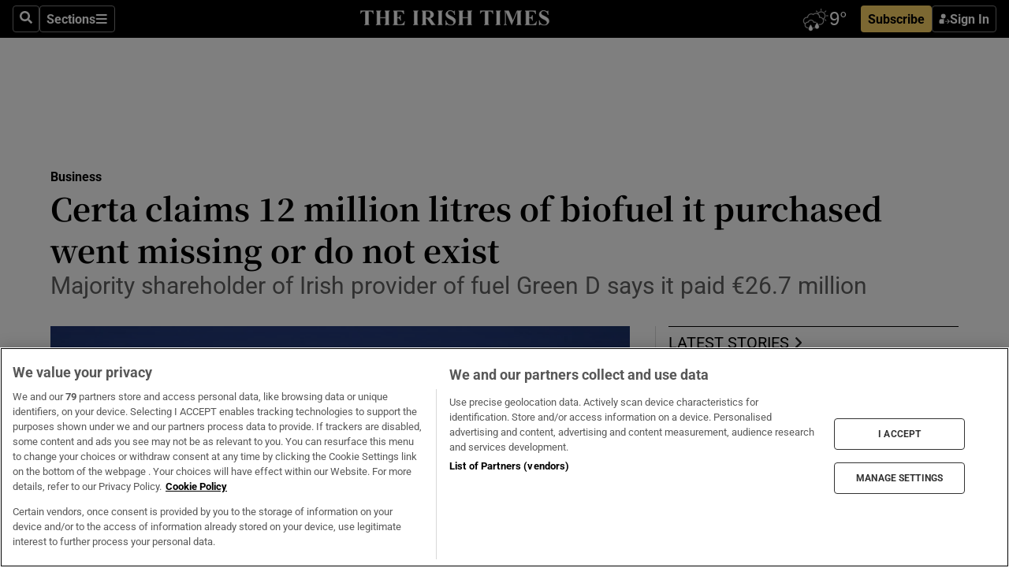

--- FILE ---
content_type: text/html; charset=utf-8
request_url: https://www.irishtimes.com/business/2024/04/29/certa-claims-12-million-litres-of-biofuel-it-purchased-went-missing-or-does-not-exist/
body_size: 80133
content:
<!DOCTYPE html><html lang="en"><head><script data-integration="inlineScripts">
    (function() {
      var _sf_async_config = window._sf_async_config = (window._sf_async_config || {});
      _sf_async_config.uid = 31036;
      _sf_async_config.domain = "irishtimes.com";
      _sf_async_config.useCanonical = true;
      _sf_async_config.useCanonicalDomain = true;
      _sf_async_config.sections = "business";
      
      _sf_async_config.flickerControl = false;
      var _cbq = window._cbq = (window._cbq || []);
      const OT = document.cookie.split('; ').find(row => row.startsWith('blaize_jwt'));
      if (OT)
      {
        _cbq.push(['_acct', 'paid']);
      } else {
        _cbq.push(['_acct', 'anon']);
      }
    })();
  ;
    var _comscore = _comscore || []; _comscore.push({ c1: "2", c2: "8946263" });
  ;gtmParamsString='';if(new RegExp("^https://irishtimes.arcpublishing.com", "i").test(window.location)){gtmParamsString='&gtm_auth=om4Ly4wwqa_7E-fLbBv46g&gtm_preview=env-6&gtm_cookies_win=x'};(function(w,d,s,l,i){w[l]=w[l]||[];w[l].push({'gtm.start':new Date().getTime(),event:'gtm.js'});var f=d.getElementsByTagName(s)[0],j=d.createElement(s),dl=l!='dataLayer'?'&l='+l:'';j.async=true;j.src='https://www.googletagmanager.com/gtm.js?id='+i+dl+gtmParamsString;f.parentNode.insertBefore(j,f);})(window,document,'script','dataLayer','GTM-NRHQKJ4');;window.isIE = !!window.MSInputMethodContext && !!document.documentMode;</script><script type="text/plain" class="optanon-category-C0002" async="" data-integration="chartbeat" src="https://static.chartbeat.com/js/chartbeat.js"></script><script>!function(n,e,i){if(!n){n=n||{},window.permutive=n,n.q=[],n.config=i||{},n.config.apiKey=e,n.config.environment=n.config.environment||"production";for(var o=["addon","identify","track","trigger","query","segment","segments","ready","on","once","user","consent"],r=0;r<o.length;r++){var t=o[r];n[t]=function(e){return function(){var i=Array.prototype.slice.call(arguments,0);n.q.push({functionName:e,arguments:i})}}(t)}}}(window.permutive, "4888a725-f640-4782-bd70-a3dd37877c2f", { "consentRequired": true });
    window.googletag=window.googletag||{},window.googletag.cmd=window.googletag.cmd||[],window.googletag.cmd.push(function(){if(0===window.googletag.pubads().getTargeting("permutive").length){var g=window.localStorage.getItem("_pdfps");window.googletag.pubads().setTargeting("permutive",g?JSON.parse(g):[])}});</script><script async="" src="https://fce2b75e-f11a-48ad-a60f-7e004eb1d340.edge.permutive.app/fce2b75e-f11a-48ad-a60f-7e004eb1d340-web.js"></script><script type="text/plain" class="optanon-category-C0002-C0004">window.addEventListener('OneTrustGroupsUpdated', function() {
    if (document.cookie.indexOf("OptanonAlertBoxClosed=") >=0 && OptanonActiveGroups.match(/(?=.*,C0002,)(?=.*,C0004,).*/)) {
      const OTConsentToken = document.cookie
        .split('; ')
        .find(row => row.startsWith('OptanonConsent='))
        .split('&')
        .find(row => row.startsWith('consentId'))
        .split('=')[1];
      permutive.consent({ "opt_in": true, "token": OTConsentToken });
    } else{
      permutive.consent({ "opt_in": false });
    }
  });</script><meta name="viewport" content="width=device-width, initial-scale=1"/><link rel="icon" type="image/x-icon" href="/pf/resources/favicon.ico?d=203&amp;mxId=00000000"/><title>Certa claims 12 million litres of biofuel it purchased went missing or do not exist – The Irish Times</title><meta name="description" content="Majority shareholder of the Irish provider of the fuel went into administration"/><meta name="twitter:description" content="Majority shareholder of the Irish provider of the fuel went into administration"/><meta property="og:description" content="Majority shareholder of the Irish provider of the fuel went into administration"/><meta name="keywords" content="certa,energy-crisis"/><meta property="og:title" content="Certa claims 12 million litres of biofuel it purchased went missing or do not exist"/><meta name="twitter:title" content="Certa claims 12 million litres of biofuel it purchased went missing or do not exist"/><meta property="og:image" content="https://www.irishtimes.com/resizer/v2/4K447H4VFZNPHNMWOD4WELRPFM.jpg?smart=true&amp;auth=14396ed7b1f93e3da83ca26877b59457ff250ac3c4fc486e58d6b943cda2b5c9&amp;width=1200&amp;height=630"/><meta property="og:image:alt" content="Leading fuel business Certa claims the provider, Green D Project Ireland Ltd, gave misleading information the month before its UK majority shareholder, Green Biofuels Ltd, went into administration by saying it had some 17 million litres of fuel in Ringaskiddy."/><meta name="twitter:image" content="https://www.irishtimes.com/resizer/v2/4K447H4VFZNPHNMWOD4WELRPFM.jpg?smart=true&amp;auth=14396ed7b1f93e3da83ca26877b59457ff250ac3c4fc486e58d6b943cda2b5c9&amp;width=1200&amp;height=630"/><meta name="twitter:image:alt" content="Leading fuel business Certa claims the provider, Green D Project Ireland Ltd, gave misleading information the month before its UK majority shareholder, Green Biofuels Ltd, went into administration by saying it had some 17 million litres of fuel in Ringaskiddy."/><meta property="og:type" content="article"/><meta name="robots" content="noarchive"/><meta property="og:site_name" content="The Irish Times"/><meta property="og:url" content="https://www.irishtimes.com/business/2024/04/29/certa-claims-12-million-litres-of-biofuel-it-purchased-went-missing-or-does-not-exist/"/><meta name="twitter:site" content="@IrishTimes"/><meta name="twitter:card" content="summary_large_image"/><link rel="canonical" href="https://www.irishtimes.com/business/2024/04/29/certa-claims-12-million-litres-of-biofuel-it-purchased-went-missing-or-does-not-exist/"/><link rel="alternate" hrefLang="en-IE" href="https://www.irishtimes.com/business/2024/04/29/certa-claims-12-million-litres-of-biofuel-it-purchased-went-missing-or-does-not-exist/"/><link id="fusion-template-styles" rel="stylesheet" type="text/css" href="/pf/dist/components/combinations/default.css?d=203&amp;mxId=00000000"/><link id="fusion-siteStyles-styles" rel="stylesheet" type="text/css" href="/pf/dist/css/irishtimes.css?d=203&amp;mxId=00000000"/><style data-styled="" data-styled-version="5.3.11">.dNRVvG{c-expanded-menu;visibility:hidden;position:absolute;left:0px;top:0;}/*!sc*/
data-styled.g2[id="styled__StyledExpandedMenu-sc-1amt4zz-1"]{content:"dNRVvG,"}/*!sc*/
.hTjUEA .arcad > [id^='google_ads_iframe']:not(:empty){max-width:100%;}/*!sc*/
.hTjUEA .arcad > [id^='google_ads_iframe']:not(:empty)::before{content:'ADVERTISEMENT';display:-webkit-box;display:-webkit-flex;display:-ms-flexbox;display:flex;font-family:star-font,'Roboto',sans-serif;}/*!sc*/
.hTjUEA .arcad > [id^='google_ads_iframe']:empty[style]{width:0 !important;height:0 !important;}/*!sc*/
.bSFpgq .arcad > [id^='google_ads_iframe']:not(:empty){max-width:100%;}/*!sc*/
.bSFpgq .arcad > [id^='google_ads_iframe']:not(:empty)::before{content:'ADVERTISEMENT';display:-webkit-box;display:-webkit-flex;display:-ms-flexbox;display:flex;font-family:star-font,'Roboto',sans-serif;display:none;}/*!sc*/
.bSFpgq .arcad > [id^='google_ads_iframe']:empty[style]{width:0 !important;height:0 !important;}/*!sc*/
data-styled.g5[id="default__StyledAdUnit-sc-1moicrg-0"]{content:"hTjUEA,bSFpgq,"}/*!sc*/
</style><script type="application/javascript" id="polyfill-script">if(!Array.prototype.includes||!(window.Object && window.Object.assign)||!window.Promise||!window.Symbol||!window.fetch){document.write('<script type="application/javascript" src="/pf/dist/engine/polyfill.js?d=203&mxId=00000000" defer=""><\/script>')}</script><script id="fusion-engine-react-script" type="application/javascript" src="/pf/dist/engine/react.js?d=203&amp;mxId=00000000" defer=""></script><script id="fusion-engine-combinations-script" type="application/javascript" src="/pf/dist/components/combinations/default.js?d=203&amp;mxId=00000000" defer=""></script><script type="text/plain" class="optanon-category-C0004" async="" data-integration="nativo-ad" src="https://s.ntv.io/serve/load.js"></script><script type="text/plain" class="optanon-category-C0002" async="" data-integration="comscore" src="https://sb.scorecardresearch.com/beacon.js"></script><script id="xtreme-push" type="text/javascript">
      (function(p,u,s,h,e,r,l,i,b) {p['XtremePushObject']=s;p[s]=function(){
        (p[s].q=p[s].q||[]).push(arguments)};i=u.createElement('script');i.async=1;
        i.src=h;b=u.getElementsByTagName('script')[0];b.parentNode.insertBefore(i,b);
      })(window,document,'xtremepush','https://prod.webpu.sh/tEEXuB8vRMsRMzIydjRZIQjnQzT-EXwR/sdk.js');
      xtremepush('ready', function () {
        if (window.safari !== undefined) {
          const permission = xtremepush('push', 'permission');
          const views = JSON.parse(localStorage.getItem('xtremepush.data'))?.page_views;
          const sendPush = views % 55 === 0 || views === 1;
          if ((permission === 'default' || !permission) && (permission !== 'unavailable' && permission !== 'denied' ) && sendPush) {
            xtremepush('event', 'User Gesture');
          }
        } else {
          xtremepush('push', 'auto_prompt', true);
        }
      });
      </script><script type="application/ld+json">{
  "@context": "http://schema.org/",
  "@graph": [
    {
      "@id": "https://www.irishtimes.com/#website",
      "@type": "WebSite",
      "description": "Trusted journalism since 1859",
      "inLanguage": "en-IE",
      "name": "The Irish Times",
      "potentialAction": [
        {
          "@type": "SearchAction",
          "target": {
            "@type": "EntryPoint",
            "urlTemplate": "https://www.irishtimes.com/search/?query={search_term_string}"
          },
          "query-input": "required name=search_term_string"
        }
      ],
      "publisher": {
        "@id": "https://www.irishtimes.com/#organization"
      },
      "url": "https://www.irishtimes.com/"
    },
    {
      "@id": "https://www.irishtimes.com/#organization",
      "@type": "Organization",
      "address": {
        "@type": "PostalAddress",
        "postOfficeBoxNumber": "PO Box 74",
        "streetAddress": "24-28 Tara Street",
        "addressLocality": "Dublin 2",
        "addressRegion": "County Dublin",
        "addressCountry": "IE",
        "postalCode": "D02 CX89"
      },
      "contactPoint": [
        {
          "@type": "ContactPoint",
          "contactType": "Customer Support",
          "email": "services@irishtimes.com",
          "telephone": "+353 1 9203901"
        },
        {
          "@type": "ContactPoint",
          "contactType": "Sales",
          "email": "mediasolutions@irishtimes.com",
          "telephone": "+353 1 5320978"
        },
        {
          "@type": "ContactPoint",
          "contactType": "News Desk",
          "email": "newsdesk@irishtimes.com",
          "telephone": ""
        }
      ],
      "image": {
        "@id": "https://www.irishtimes.com/#/schema/logo/image/"
      },
      "logo": {
        "@type": "ImageObject",
        "@id": "https://www.irishtimes.com/#/schema/logo/image/",
        "url": "https://www.irishtimes.com/resizer/v2/U2PAOOOEIVHTJEP6IX3N5QHLYM.png?smart=true&auth=8ed926a16ed518a8a7d3811053a580479dcf90f84d2adaaa3a5ebeb4bb68695f&width=1024",
        "width": 1024,
        "height": 547,
        "caption": "The Irish Times"
      },
      "name": "The Irish Times",
      "sameAs": [
        "https://www.facebook.com/irishtimes/",
        "http://www.linkedin.com/company/the-irish-times",
        "https://www.youtube.com/user/IrishTimes",
        "https://x.com/IrishTimes"
      ],
      "url": "https://www.irishtimes.com"
    }
  ]
}</script><script type="application/ld+json">{
  "@context": "https://schema.org",
  "@type": "NewsArticle",
  "url": "https://www.irishtimes.com/business/2024/04/29/certa-claims-12-million-litres-of-biofuel-it-purchased-went-missing-or-does-not-exist/",
  "publisher": {
    "@type": "Organization",
    "name": "The Irish Times",
    "url": "https://www.irishtimes.com",
    "logo": {
      "@type": "ImageObject",
      "url": "",
      "width": 600,
      "height": 60
    }
  },
  "author": [],
  "mainEntityOfPage": {
    "@type": "WebPage",
    "@id": "https://schema.org/WebPage",
    "url": "https://www.irishtimes.com/business/2024/04/29/certa-claims-12-million-litres-of-biofuel-it-purchased-went-missing-or-does-not-exist/"
  },
  "dateModified": "2024-04-29T15:38:42.252Z",
  "datePublished": "2024-04-29T15:38:42.252Z",
  "headline": "Certa claims 12 million litres of biofuel it purchased went missing or do not exist",
  "description": "Majority shareholder of the Irish provider of the fuel went into administration",
  "articleSection": "Business",
  "image": [
    "https://www.irishtimes.com/resizer/v2/4K447H4VFZNPHNMWOD4WELRPFM.jpg?auth=14396ed7b1f93e3da83ca26877b59457ff250ac3c4fc486e58d6b943cda2b5c9&smart=true&width=1600&height=900",
    "https://www.irishtimes.com/resizer/v2/4K447H4VFZNPHNMWOD4WELRPFM.jpg?auth=14396ed7b1f93e3da83ca26877b59457ff250ac3c4fc486e58d6b943cda2b5c9&smart=true&width=1600&height=1200",
    "https://www.irishtimes.com/resizer/v2/4K447H4VFZNPHNMWOD4WELRPFM.jpg?auth=14396ed7b1f93e3da83ca26877b59457ff250ac3c4fc486e58d6b943cda2b5c9&smart=true&width=1600&height=1600"
  ],
  "inLanguage": "",
  "isAccessibleForFree": "False",
  "hasPart": {
    "@type": "WebPageElement",
    "isAccessibleForFree": "False",
    "cssSelector": ".paywall"
  }
}</script><link rel="preload" href="/pf/resources/fonts/noto-serif-jp/noto-serif-jp-regular.woff2?d=203&amp;mxId=00000000" as="font" type="font/woff2" crossorigin="anonymous"/><link rel="preload" href="/pf/resources/fonts/noto-serif-jp/noto-serif-jp-700.woff2?d=203&amp;mxId=00000000" as="font" type="font/woff2" crossorigin="anonymous"/><link rel="preload" href="/pf/resources/fonts/roboto/roboto-regular.woff2?d=203&amp;mxId=00000000" as="font" type="font/woff2" crossorigin="anonymous"/><link rel="preload" href="/pf/resources/fonts/roboto/roboto-700.woff2?d=203&amp;mxId=00000000" as="font" type="font/woff2" crossorigin="anonymous"/><script data-integration="inlineScripts">
    function PoWaReady() {
      // 0. DEFAULTS
      window.PoWaSettings = window.PoWaSettings || [];
      window.PoWaSettings.advertising = window.PoWaSettings.advertising || [];
      // 1. CookieBanner ONLOAD
      window.addEventListener("powaRender", function() {
        window.PoWaSettings.advertising.adBar = {skipOffset: 6};
        if (typeof OptanonActiveGroups==="string" && OptanonActiveGroups.match(/(?=.*,C0002,).*/)) {
            // 2. Cookies Granted
            window.PoWaSettings.advertising.gdprConsentGranted = true;
        } else {
            // 3. Set Default value
            window.PoWaSettings.advertising.gdprConsentGranted = window.PoWaSettings.advertising.gdprConsentGranted || false;
        }
      });
      // 4. CookieBanner ONCLICK
      window.addEventListener("OneTrustGroupsUpdated", function() {
          // 1. Set Default value
          window.PoWaSettings.advertising.gdprConsentGranted = !!OptanonActiveGroups.match(/(?=.,C0002,)./);
      });
      // 5. DataLayer event
      window.dataLayer = window.dataLayer || [];
      dataLayer.push({
        "has_PoWaSettings_load": true,
        "event": "donewith_PoWaSettings"
      });
    }

    var i = 0;
    function checkIsPoWaReady() {
      i = i + 1;
      if (typeof window.PoWaSettings==="object" && typeof OptanonActiveGroups==="string") {
          //stop the polling
          PoWaReady();
          clearInterval(pollforPoWaReady);
      } else if (i > 500) {
          //give up after 5 sec
          clearInterval(pollforPoWaReady);
      }
    }
    // Start polling
    var pollforPoWaReady = setInterval(checkIsPoWaReady, 10);
  ;
    const playFullScreen = (e) => {
      if (!!e.element.dataset.mobilefullscreen) {
        const windowWidth = document.querySelector('#fusion-app').offsetWidth || window.innerWidth;
        const mobileWidth = 733;
        if (windowWidth < mobileWidth) {
          if (!e.powa.isFullscreen()) {
            if (document.fullscreenEnabled) {
              // Set the PoWa element itself to fullscreen not the player, this overcomes an
              // issue with Android and fullscreen video rotation closing the video when the
              // device is rotated and the video is in fullscreen mode
              e.element.requestFullscreen();
              return;
            }

            e.powa.fullscreen();
          }
        }
      }
    }

    const mobilePoWaFullscreen = (event) => {
      const player = event.detail.powa;

      player.on('firstFrame', (e) => {
        playFullScreen(e);
      });

      player.on('play', (e) => {
        // Delay calling our function 100ms to not have a race condition with the
        // firstFrame event
        setTimeout(() => {
          playFullScreen(e);
        }, 100);
      });
    };

    window.addEventListener('powaReady', mobilePoWaFullscreen);
  ;
  window.addEventListener('DOMContentLoaded', (event) => {
    queryly.init("954cd8bb239245f9", document.querySelectorAll("#fusion-app"));
  });
</script><script defer="" data-integration="queryly" src="https://www.queryly.com/js/queryly.v4.min.js"></script><script src="https://cdn.cookielaw.org/consent/tcf.stub.js" type="text/javascript"></script><script src="https://static.illuma-tech.com/js/async_gam_ipt.js" async=""></script></head><body class="custom-it"><noscript data-integration="comscore"><img alt="comscore" src="https://sb.scorecardresearch.com/p?c1=2&amp;c2=8946263&amp;cv=2.0&amp;cj=1"/></noscript><noscript><iframe src="https://www.googletagmanager.com/ns.html?id=GTM-NRHQKJ4" height="0" width="0" style="display:none;visibility:hidden"></iframe></noscript><div id="fusion-app"><div class="b-it-right-rail-advanced"><header class="c-stack b-it-right-rail-advanced__navigation page-header" data-style-direction="vertical" data-style-justification="start" data-style-alignment="unset" data-style-inline="false" data-style-wrap="nowrap"><nav id="main-nav" class="b-it-header-nav-chain " aria-label="Sections Menu" data-owner="it"><div class="b-it-header-nav-chain__top-layout"><div class="b-it-header-nav-chain__nav-left"><div class="nav-components--mobile" data-testid="nav-chain-nav-components-mobile-left"><button data-testid="nav-chain-nav-section-button" aria-label="Sections" class="c-button c-button--small c-button--secondary-reverse" type="button"><svg class="c-icon" width="48" height="48" xmlns="http://www.w3.org/2000/svg" viewBox="0 0 512 512" fill="currentColor" aria-hidden="true" focusable="false"><path d="M25 96C25 78.33 39.33 64 57 64H441C458.7 64 473 78.33 473 96C473 113.7 458.7 128 441 128H57C39.33 128 25 113.7 25 96ZM25 256C25 238.3 39.33 224 57 224H441C458.7 224 473 238.3 473 256C473 273.7 458.7 288 441 288H57C39.33 288 25 273.7 25 256ZM441 448H57C39.33 448 25 433.7 25 416C25 398.3 39.33 384 57 384H441C458.7 384 473 398.3 473 416C473 433.7 458.7 448 441 448Z"></path></svg></button></div><div class="nav-components--desktop" data-testid="nav-chain-nav-components-desktop-left"><button aria-label="Search" class="c-button c-button--small c-button--secondary-reverse" type="button"><span><svg class="c-icon" width="48" height="48" xmlns="http://www.w3.org/2000/svg" viewBox="0 0 512 512" fill="currentColor" aria-hidden="true" focusable="false"><path d="M505 442.7L405.3 343c-4.5-4.5-10.6-7-17-7H372c27.6-35.3 44-79.7 44-128C416 93.1 322.9 0 208 0S0 93.1 0 208s93.1 208 208 208c48.3 0 92.7-16.4 128-44v16.3c0 6.4 2.5 12.5 7 17l99.7 99.7c9.4 9.4 24.6 9.4 33.9 0l28.3-28.3c9.4-9.4 9.4-24.6.1-34zM208 336c-70.7 0-128-57.2-128-128 0-70.7 57.2-128 128-128 70.7 0 128 57.2 128 128 0 70.7-57.2 128-128 128z"></path></svg></span></button><button data-testid="nav-chain-nav-section-button" aria-label="Sections" class="c-button c-button--small c-button--secondary-reverse" type="button"><span>Sections</span><svg class="c-icon" width="48" height="48" xmlns="http://www.w3.org/2000/svg" viewBox="0 0 512 512" fill="currentColor" aria-hidden="true" focusable="false"><path d="M25 96C25 78.33 39.33 64 57 64H441C458.7 64 473 78.33 473 96C473 113.7 458.7 128 441 128H57C39.33 128 25 113.7 25 96ZM25 256C25 238.3 39.33 224 57 224H441C458.7 224 473 238.3 473 256C473 273.7 458.7 288 441 288H57C39.33 288 25 273.7 25 256ZM441 448H57C39.33 448 25 433.7 25 416C25 398.3 39.33 384 57 384H441C458.7 384 473 398.3 473 416C473 433.7 458.7 448 441 448Z"></path></svg></button></div></div><a title="The Irish Times" class="c-link b-it-header-nav-chain__logo b-it-header-nav-chain__logo--center nav-logo-hidden svg-logo" href="/" aria-hidden="true" tabindex="-1"><img src="https://static.themebuilder.aws.arc.pub/irishtimes/1647534191733.svg" alt="The Irish Times" data-chromatic="ignore"/></a><div class="b-it-header-nav-chain__nav-right"><div class="nav-components--mobile" data-testid="nav-chain-nav-components-mobile-right"><div class="c-stack b-signin-subscribe-block" data-style-direction="horizontal" data-style-justification="center" data-style-alignment="center" data-style-inline="false" data-style-wrap="nowrap" style="--c-stack-gap:1rem"><a target="_blank" style="display:none" rel="noreferrer" class="c-button c-button--link c-button--small c-button--primary b-signin-subscribe-block__subscribe" href="/subscribe"><span><span style="display:none">Subscribe</span></span></a><button class="c-button c-button--small c-button--secondary-reverse b-signin-subscribe-block__btn--signin" type="button"><span><div class="c-stack" data-style-direction="horizontal" data-style-justification="start" data-style-alignment="center" data-style-inline="false" data-style-wrap="nowrap" style="--c-stack-gap:0.5rem"><svg width="14" height="16" viewBox="0 0 24 24" fill="none" xmlns="http://www.w3.org/2000/svg"><mask id="mask0_757:236487" style="mask-type:alpha" maskUnits="userSpaceOnUse" x="0" y="0" width="24" height="24"><rect width="24" height="24" fill="#C4C4C4"></rect></mask><g mask="url(#mask0_757:236487)"><ellipse cx="9.79117" cy="6.02353" rx="5.02353" ry="5.02353" fill="white"></ellipse><path d="M11.0471 22.35V12.3029H5C2.79086 12.3029 1 14.0938 1 16.3029V20.35C1 21.4546 1.89543 22.35 3 22.35H11.0471Z" fill="white"></path><path fill-rule="evenodd" clip-rule="evenodd" d="M19.3391 22.1044C19.2762 22.1862 19.1937 22.2477 19.0916 22.2886C18.9894 22.3295 18.8833 22.35 18.7733 22.35C18.5533 22.35 18.3647 22.2681 18.2075 22.1044C18.0504 21.9406 17.9718 21.7441 17.9718 21.5148C17.9718 21.4002 17.9954 21.2896 18.0425 21.1832C18.0897 21.0767 18.1447 20.9907 18.2075 20.9252L20.8478 18.174H14.3839C14.1482 18.174 13.9517 18.0921 13.7946 17.9283C13.6374 17.7646 13.5588 17.568 13.5588 17.3388C13.5588 17.1095 13.6374 16.913 13.7946 16.7492C13.9517 16.5854 14.1482 16.5036 14.3839 16.5036H20.8478L18.2075 13.7277C18.1447 13.6622 18.0897 13.5762 18.0425 13.4698C17.9954 13.3633 17.9718 13.2528 17.9718 13.1382C17.9718 12.9089 18.0504 12.7124 18.2075 12.5486C18.3647 12.3848 18.5533 12.3029 18.7733 12.3029C18.8833 12.3029 18.9894 12.3275 19.0916 12.3766C19.1937 12.4258 19.2762 12.4831 19.3391 12.5486L23.3702 16.7492C23.433 16.8147 23.488 16.9007 23.5352 17.0071C23.5823 17.1136 23.6059 17.2241 23.6059 17.3388C23.6059 17.4534 23.5823 17.5598 23.5352 17.6581C23.488 17.7564 23.433 17.8464 23.3702 17.9283L19.3391 22.1044Z" fill="white"></path></g></svg></div></span></button></div></div><div class="nav-components--desktop" data-testid="nav-chain-nav-components-desktop-right"><div id="fusion-static-enter:html-block-f0f1j0n1myTR7B9-0-0-0" style="display:none" data-fusion-component="html-block-f0f1j0n1myTR7B9-0-0-0"></div><div><iframe scrolling="no" id="fw-desktop" data-src="https://lw.foreca.net/v4/en/site/irishtimes/widget/?name=Dublin&id=102964574" style="width: 85px; height: 40px; border:0; margin: 0; display: flex; align-items: center;"></iframe></div><div id="fusion-static-exit:html-block-f0f1j0n1myTR7B9-0-0-0" style="display:none" data-fusion-component="html-block-f0f1j0n1myTR7B9-0-0-0"></div><div class="c-stack b-signin-subscribe-block" data-style-direction="horizontal" data-style-justification="center" data-style-alignment="center" data-style-inline="false" data-style-wrap="nowrap" style="--c-stack-gap:1rem"><a target="_blank" style="display:none" rel="noreferrer" class="c-button c-button--link c-button--small c-button--primary b-signin-subscribe-block__subscribe" href="/subscribe"><span><span style="display:none">Subscribe</span></span></a><button class="c-button c-button--small c-button--secondary-reverse b-signin-subscribe-block__btn--signin" type="button"><span><div class="c-stack" data-style-direction="horizontal" data-style-justification="start" data-style-alignment="center" data-style-inline="false" data-style-wrap="nowrap" style="--c-stack-gap:0.5rem"><svg width="14" height="16" viewBox="0 0 24 24" fill="none" xmlns="http://www.w3.org/2000/svg"><mask id="mask0_757:236487" style="mask-type:alpha" maskUnits="userSpaceOnUse" x="0" y="0" width="24" height="24"><rect width="24" height="24" fill="#C4C4C4"></rect></mask><g mask="url(#mask0_757:236487)"><ellipse cx="9.79117" cy="6.02353" rx="5.02353" ry="5.02353" fill="white"></ellipse><path d="M11.0471 22.35V12.3029H5C2.79086 12.3029 1 14.0938 1 16.3029V20.35C1 21.4546 1.89543 22.35 3 22.35H11.0471Z" fill="white"></path><path fill-rule="evenodd" clip-rule="evenodd" d="M19.3391 22.1044C19.2762 22.1862 19.1937 22.2477 19.0916 22.2886C18.9894 22.3295 18.8833 22.35 18.7733 22.35C18.5533 22.35 18.3647 22.2681 18.2075 22.1044C18.0504 21.9406 17.9718 21.7441 17.9718 21.5148C17.9718 21.4002 17.9954 21.2896 18.0425 21.1832C18.0897 21.0767 18.1447 20.9907 18.2075 20.9252L20.8478 18.174H14.3839C14.1482 18.174 13.9517 18.0921 13.7946 17.9283C13.6374 17.7646 13.5588 17.568 13.5588 17.3388C13.5588 17.1095 13.6374 16.913 13.7946 16.7492C13.9517 16.5854 14.1482 16.5036 14.3839 16.5036H20.8478L18.2075 13.7277C18.1447 13.6622 18.0897 13.5762 18.0425 13.4698C17.9954 13.3633 17.9718 13.2528 17.9718 13.1382C17.9718 12.9089 18.0504 12.7124 18.2075 12.5486C18.3647 12.3848 18.5533 12.3029 18.7733 12.3029C18.8833 12.3029 18.9894 12.3275 19.0916 12.3766C19.1937 12.4258 19.2762 12.4831 19.3391 12.5486L23.3702 16.7492C23.433 16.8147 23.488 16.9007 23.5352 17.0071C23.5823 17.1136 23.6059 17.2241 23.6059 17.3388C23.6059 17.4534 23.5823 17.5598 23.5352 17.6581C23.488 17.7564 23.433 17.8464 23.3702 17.9283L19.3391 22.1044Z" fill="white"></path></g></svg></div></span></button></div></div></div></div><div id="flyout-overlay" data-testid="nav-chain-flyout-overlay" class="c-stack b-it-header-nav-chain__flyout-overlay closed" data-style-direction="vertical" data-style-justification="start" data-style-alignment="unset" data-style-inline="false" data-style-wrap="nowrap"><div><div class="c-stack b-it-header-nav-chain__flyout-nav-wrapper closed" data-style-direction="vertical" data-style-justification="start" data-style-alignment="unset" data-style-inline="false" data-style-wrap="nowrap"><div class="b-it-header-nav-chain__flyout-close-button"><button aria-label="Close" class="c-button c-button--small c-button--secondary-reverse" type="button"><svg class="c-icon" width="24" height="24" xmlns="http://www.w3.org/2000/svg" viewBox="0 0 512 512" fill="currentColor" aria-hidden="true" focusable="false"><path d="M406.6 361.4C419.1 373.9 419.1 394.15 406.6 406.65C400.4 412.9 392.2 416 384 416C375.8 416 367.62 412.875 361.38 406.625L256 301.3L150.63 406.6C144.38 412.9 136.19 416 128 416C119.81 416 111.63 412.9 105.375 406.6C92.875 394.1 92.875 373.85 105.375 361.35L210.775 255.95L105.375 150.6C92.875 138.1 92.875 117.85 105.375 105.35C117.875 92.85 138.125 92.85 150.625 105.35L256 210.8L361.4 105.4C373.9 92.9 394.15 92.9 406.65 105.4C419.15 117.9 419.15 138.15 406.65 150.65L301.25 256.05L406.6 361.4Z"></path></svg></button></div><div class="nav-menu"><div data-testid="nav-chain-nav-components-mobile" class="c-stack nav-components--mobile" data-style-direction="vertical" data-style-justification="start" data-style-alignment="unset" data-style-inline="false" data-style-wrap="nowrap"><div class="b-subscribe-button-block"><div><iframe scrolling="no" id="fw-mobile" data-src="https://lw.foreca.net/v4/en/site/irishtimes/widget/?name=Dublin&id=102964574" style="width: 85px; height: 40px; border:0; margin: 0;"></iframe></div><a target="_blank" class="c-button c-button--link c-button--full-width c-button--medium c-button--primary" href="/subscribe"><span>Subscribe</span></a></div><button aria-label="Search" class="c-button c-button--small c-button--secondary-reverse" type="button"><span><svg class="c-icon" width="48" height="48" xmlns="http://www.w3.org/2000/svg" viewBox="0 0 512 512" fill="currentColor" aria-hidden="true" focusable="false"><path d="M505 442.7L405.3 343c-4.5-4.5-10.6-7-17-7H372c27.6-35.3 44-79.7 44-128C416 93.1 322.9 0 208 0S0 93.1 0 208s93.1 208 208 208c48.3 0 92.7-16.4 128-44v16.3c0 6.4 2.5 12.5 7 17l99.7 99.7c9.4 9.4 24.6 9.4 33.9 0l28.3-28.3c9.4-9.4 9.4-24.6.1-34zM208 336c-70.7 0-128-57.2-128-128 0-70.7 57.2-128 128-128 70.7 0 128 57.2 128 128 0 70.7-57.2 128-128 128z"></path></svg></span></button></div><div data-testid="nav-chain-nav-components-desktop" class="c-stack nav-components--desktop" data-style-direction="vertical" data-style-justification="start" data-style-alignment="unset" data-style-inline="false" data-style-wrap="nowrap"></div></div><ul class="c-stack b-it-header-nav-chain__flyout-nav" data-style-direction="vertical" data-style-justification="start" data-style-alignment="unset" data-style-inline="false" data-style-wrap="nowrap"><li class="section-item" data-testid="nav-chain-section-item"><a class="c-link" href="/" aria-hidden="true" tabindex="-1">Home</a></li><li class="section-item" data-testid="nav-chain-section-item"><a class="c-link" href="/latest/" aria-hidden="true" tabindex="-1">Latest</a></li><li class="section-item" data-testid="nav-chain-section-item"><a class="c-link" href="/subscriber-only/" aria-hidden="true" tabindex="-1">Subscriber Only</a></li><li class="section-item" data-testid="nav-chain-section-item"><div data-testid="nav-chain-section-item-subsection" class="c-stack b-it-header-nav-chain__subsection-anchor subsection-anchor " data-style-direction="horizontal" data-style-justification="start" data-style-alignment="center" data-style-inline="false" data-style-wrap="nowrap"><a class="c-link" href="/crosswords-puzzles/" aria-hidden="true" tabindex="-1">Crosswords &amp; Puzzles</a><button aria-expanded="false" aria-controls="header_sub_section_crosswords-puzzles" aria-label="Show Crosswords &amp; Puzzles sub sections" class="c-button c-button--medium c-button--default submenu-caret" type="button"><span><svg class="c-icon" width="20" height="20" xmlns="http://www.w3.org/2000/svg" viewBox="0 0 512 512" fill="currentColor" aria-hidden="true" focusable="false"><path d="M256 416C247.812 416 239.62 412.875 233.38 406.625L41.38 214.625C28.88 202.125 28.88 181.875 41.38 169.375C53.88 156.875 74.13 156.875 86.63 169.375L256 338.8L425.4 169.4C437.9 156.9 458.15 156.9 470.65 169.4C483.15 181.9 483.15 202.15 470.65 214.65L278.65 406.65C272.4 412.9 264.2 416 256 416Z"></path></svg></span></button></div><div class="b-it-header-nav-chain__subsection-container "><ul class="b-it-header-nav-chain__subsection-menu" id="header_sub_section_crosswords-puzzles"><li class="subsection-item" data-testid="nav-chain-subsection-item"><a class="c-link" href="/crosswords-puzzles/crosaire/" aria-hidden="true" tabindex="-1">Crosaire</a></li><li class="subsection-item" data-testid="nav-chain-subsection-item"><a class="c-link" href="/crosswords-puzzles/simplex/" aria-hidden="true" tabindex="-1">Simplex</a></li><li class="subsection-item" data-testid="nav-chain-subsection-item"><a class="c-link" href="/crosswords-puzzles/sudoku/" aria-hidden="true" tabindex="-1">Sudoku</a></li><li class="subsection-item" data-testid="nav-chain-subsection-item"><a class="c-link" href="/crosswords-puzzles/news-quiz/" aria-hidden="true" tabindex="-1">News Quiz</a></li></ul></div></li><li class="section-item" data-testid="nav-chain-section-item"><div data-testid="nav-chain-section-item-subsection" class="c-stack b-it-header-nav-chain__subsection-anchor subsection-anchor " data-style-direction="horizontal" data-style-justification="start" data-style-alignment="center" data-style-inline="false" data-style-wrap="nowrap"><a class="c-link" href="/ireland/" aria-hidden="true" tabindex="-1">Ireland</a><button aria-expanded="false" aria-controls="header_sub_section_ireland" aria-label="Show Ireland sub sections" class="c-button c-button--medium c-button--default submenu-caret" type="button"><span><svg class="c-icon" width="20" height="20" xmlns="http://www.w3.org/2000/svg" viewBox="0 0 512 512" fill="currentColor" aria-hidden="true" focusable="false"><path d="M256 416C247.812 416 239.62 412.875 233.38 406.625L41.38 214.625C28.88 202.125 28.88 181.875 41.38 169.375C53.88 156.875 74.13 156.875 86.63 169.375L256 338.8L425.4 169.4C437.9 156.9 458.15 156.9 470.65 169.4C483.15 181.9 483.15 202.15 470.65 214.65L278.65 406.65C272.4 412.9 264.2 416 256 416Z"></path></svg></span></button></div><div class="b-it-header-nav-chain__subsection-container "><ul class="b-it-header-nav-chain__subsection-menu" id="header_sub_section_ireland"><li class="subsection-item" data-testid="nav-chain-subsection-item"><a class="c-link" href="/ireland/dublin/" aria-hidden="true" tabindex="-1">Dublin</a></li><li class="subsection-item" data-testid="nav-chain-subsection-item"><a class="c-link" href="/ireland/education/" aria-hidden="true" tabindex="-1">Education</a></li><li class="subsection-item" data-testid="nav-chain-subsection-item"><a class="c-link" href="/ireland/housing-planning/" aria-hidden="true" tabindex="-1">Housing &amp; Planning</a></li><li class="subsection-item" data-testid="nav-chain-subsection-item"><a class="c-link" href="/ireland/social-affairs/" aria-hidden="true" tabindex="-1">Social Affairs</a></li><li class="subsection-item" data-testid="nav-chain-subsection-item"><a class="c-link" href="/ireland/stardust/" aria-hidden="true" tabindex="-1">Stardust</a></li></ul></div></li><li class="section-item" data-testid="nav-chain-section-item"><div data-testid="nav-chain-section-item-subsection" class="c-stack b-it-header-nav-chain__subsection-anchor subsection-anchor " data-style-direction="horizontal" data-style-justification="start" data-style-alignment="center" data-style-inline="false" data-style-wrap="nowrap"><a class="c-link" href="/politics/" aria-hidden="true" tabindex="-1">Politics</a><button aria-expanded="false" aria-controls="header_sub_section_politics" aria-label="Show Politics sub sections" class="c-button c-button--medium c-button--default submenu-caret" type="button"><span><svg class="c-icon" width="20" height="20" xmlns="http://www.w3.org/2000/svg" viewBox="0 0 512 512" fill="currentColor" aria-hidden="true" focusable="false"><path d="M256 416C247.812 416 239.62 412.875 233.38 406.625L41.38 214.625C28.88 202.125 28.88 181.875 41.38 169.375C53.88 156.875 74.13 156.875 86.63 169.375L256 338.8L425.4 169.4C437.9 156.9 458.15 156.9 470.65 169.4C483.15 181.9 483.15 202.15 470.65 214.65L278.65 406.65C272.4 412.9 264.2 416 256 416Z"></path></svg></span></button></div><div class="b-it-header-nav-chain__subsection-container "><ul class="b-it-header-nav-chain__subsection-menu" id="header_sub_section_politics"><li class="subsection-item" data-testid="nav-chain-subsection-item"><a class="c-link" href="/politics/poll/" aria-hidden="true" tabindex="-1">Poll</a></li><li class="subsection-item" data-testid="nav-chain-subsection-item"><a class="c-link" href="/politics/oireachtas/" aria-hidden="true" tabindex="-1">Oireachtas</a></li><li class="subsection-item" data-testid="nav-chain-subsection-item"><a class="c-link" href="/common-ground/" aria-hidden="true" tabindex="-1">Common Ground</a></li><li class="subsection-item" data-testid="nav-chain-subsection-item"><a class="c-link" href="/politics/elections-referendums/" aria-hidden="true" tabindex="-1">Elections &amp; Referendums</a></li></ul></div></li><li class="section-item" data-testid="nav-chain-section-item"><div data-testid="nav-chain-section-item-subsection" class="c-stack b-it-header-nav-chain__subsection-anchor subsection-anchor " data-style-direction="horizontal" data-style-justification="start" data-style-alignment="center" data-style-inline="false" data-style-wrap="nowrap"><a class="c-link" href="/opinion/" aria-hidden="true" tabindex="-1">Opinion</a><button aria-expanded="false" aria-controls="header_sub_section_opinion" aria-label="Show Opinion sub sections" class="c-button c-button--medium c-button--default submenu-caret" type="button"><span><svg class="c-icon" width="20" height="20" xmlns="http://www.w3.org/2000/svg" viewBox="0 0 512 512" fill="currentColor" aria-hidden="true" focusable="false"><path d="M256 416C247.812 416 239.62 412.875 233.38 406.625L41.38 214.625C28.88 202.125 28.88 181.875 41.38 169.375C53.88 156.875 74.13 156.875 86.63 169.375L256 338.8L425.4 169.4C437.9 156.9 458.15 156.9 470.65 169.4C483.15 181.9 483.15 202.15 470.65 214.65L278.65 406.65C272.4 412.9 264.2 416 256 416Z"></path></svg></span></button></div><div class="b-it-header-nav-chain__subsection-container "><ul class="b-it-header-nav-chain__subsection-menu" id="header_sub_section_opinion"><li class="subsection-item" data-testid="nav-chain-subsection-item"><a class="c-link" href="/opinion/editorials/" aria-hidden="true" tabindex="-1">Editorials</a></li><li class="subsection-item" data-testid="nav-chain-subsection-item"><a class="c-link" href="/opinion/an-irish-diary/" aria-hidden="true" tabindex="-1">An Irish Diary</a></li><li class="subsection-item" data-testid="nav-chain-subsection-item"><a class="c-link" href="/opinion/letters/" aria-hidden="true" tabindex="-1">Letters</a></li><li class="subsection-item" data-testid="nav-chain-subsection-item"><a class="c-link" href="/opinion/cartoon/" aria-hidden="true" tabindex="-1">Cartoon</a></li></ul></div></li><li class="section-item" data-testid="nav-chain-section-item"><div data-testid="nav-chain-section-item-subsection" class="c-stack b-it-header-nav-chain__subsection-anchor subsection-anchor " data-style-direction="horizontal" data-style-justification="start" data-style-alignment="center" data-style-inline="false" data-style-wrap="nowrap"><a class="c-link" href="/business/" aria-hidden="true" tabindex="-1">Business</a><button aria-expanded="false" aria-controls="header_sub_section_business" aria-label="Show Business sub sections" class="c-button c-button--medium c-button--default submenu-caret" type="button"><span><svg class="c-icon" width="20" height="20" xmlns="http://www.w3.org/2000/svg" viewBox="0 0 512 512" fill="currentColor" aria-hidden="true" focusable="false"><path d="M256 416C247.812 416 239.62 412.875 233.38 406.625L41.38 214.625C28.88 202.125 28.88 181.875 41.38 169.375C53.88 156.875 74.13 156.875 86.63 169.375L256 338.8L425.4 169.4C437.9 156.9 458.15 156.9 470.65 169.4C483.15 181.9 483.15 202.15 470.65 214.65L278.65 406.65C272.4 412.9 264.2 416 256 416Z"></path></svg></span></button></div><div class="b-it-header-nav-chain__subsection-container "><ul class="b-it-header-nav-chain__subsection-menu" id="header_sub_section_business"><li class="subsection-item" data-testid="nav-chain-subsection-item"><a class="c-link" href="/budget/" aria-hidden="true" tabindex="-1">Budget 2026</a></li><li class="subsection-item" data-testid="nav-chain-subsection-item"><a class="c-link" href="/business/economy/" aria-hidden="true" tabindex="-1">Economy</a></li><li class="subsection-item" data-testid="nav-chain-subsection-item"><a class="c-link" href="/business/farming-food/" aria-hidden="true" tabindex="-1">Farming &amp; Food</a></li><li class="subsection-item" data-testid="nav-chain-subsection-item"><a class="c-link" href="/business/financial-services/" aria-hidden="true" tabindex="-1">Financial Services</a></li><li class="subsection-item" data-testid="nav-chain-subsection-item"><a class="c-link" href="/business/innovation/" aria-hidden="true" tabindex="-1">Innovation</a></li><li class="subsection-item" data-testid="nav-chain-subsection-item"><a class="c-link" href="/business/markets/" aria-hidden="true" tabindex="-1">Markets</a></li><li class="subsection-item" data-testid="nav-chain-subsection-item"><a class="c-link" href="/business/work/" aria-hidden="true" tabindex="-1">Work</a></li><li class="subsection-item" data-testid="nav-chain-subsection-item"><a class="c-link" href="/property/commercial-property/" aria-hidden="true" tabindex="-1">Commercial Property</a></li></ul></div></li><li class="section-item" data-testid="nav-chain-section-item"><div data-testid="nav-chain-section-item-subsection" class="c-stack b-it-header-nav-chain__subsection-anchor subsection-anchor " data-style-direction="horizontal" data-style-justification="start" data-style-alignment="center" data-style-inline="false" data-style-wrap="nowrap"><a class="c-link" href="/world/" aria-hidden="true" tabindex="-1">World</a><button aria-expanded="false" aria-controls="header_sub_section_world" aria-label="Show World sub sections" class="c-button c-button--medium c-button--default submenu-caret" type="button"><span><svg class="c-icon" width="20" height="20" xmlns="http://www.w3.org/2000/svg" viewBox="0 0 512 512" fill="currentColor" aria-hidden="true" focusable="false"><path d="M256 416C247.812 416 239.62 412.875 233.38 406.625L41.38 214.625C28.88 202.125 28.88 181.875 41.38 169.375C53.88 156.875 74.13 156.875 86.63 169.375L256 338.8L425.4 169.4C437.9 156.9 458.15 156.9 470.65 169.4C483.15 181.9 483.15 202.15 470.65 214.65L278.65 406.65C272.4 412.9 264.2 416 256 416Z"></path></svg></span></button></div><div class="b-it-header-nav-chain__subsection-container "><ul class="b-it-header-nav-chain__subsection-menu" id="header_sub_section_world"><li class="subsection-item" data-testid="nav-chain-subsection-item"><a class="c-link" href="/world/europe/" aria-hidden="true" tabindex="-1">Europe</a></li><li class="subsection-item" data-testid="nav-chain-subsection-item"><a class="c-link" href="/world/uk/" aria-hidden="true" tabindex="-1">UK</a></li><li class="subsection-item" data-testid="nav-chain-subsection-item"><a class="c-link" href="/world/us/" aria-hidden="true" tabindex="-1">US</a></li><li class="subsection-item" data-testid="nav-chain-subsection-item"><a class="c-link" href="/world/canada/" aria-hidden="true" tabindex="-1">Canada</a></li><li class="subsection-item" data-testid="nav-chain-subsection-item"><a class="c-link" href="/world/australia/" aria-hidden="true" tabindex="-1">Australia</a></li><li class="subsection-item" data-testid="nav-chain-subsection-item"><a class="c-link" href="/world/africa/" aria-hidden="true" tabindex="-1">Africa</a></li><li class="subsection-item" data-testid="nav-chain-subsection-item"><a class="c-link" href="/world/americas/" aria-hidden="true" tabindex="-1">Americas</a></li><li class="subsection-item" data-testid="nav-chain-subsection-item"><a class="c-link" href="/world/asia-pacific/" aria-hidden="true" tabindex="-1">Asia-Pacific</a></li><li class="subsection-item" data-testid="nav-chain-subsection-item"><a class="c-link" href="/world/middle-east/" aria-hidden="true" tabindex="-1">Middle East</a></li></ul></div></li><li class="section-item" data-testid="nav-chain-section-item"><div data-testid="nav-chain-section-item-subsection" class="c-stack b-it-header-nav-chain__subsection-anchor subsection-anchor " data-style-direction="horizontal" data-style-justification="start" data-style-alignment="center" data-style-inline="false" data-style-wrap="nowrap"><a class="c-link" href="/sport/" aria-hidden="true" tabindex="-1">Sport</a><button aria-expanded="false" aria-controls="header_sub_section_sport" aria-label="Show Sport sub sections" class="c-button c-button--medium c-button--default submenu-caret" type="button"><span><svg class="c-icon" width="20" height="20" xmlns="http://www.w3.org/2000/svg" viewBox="0 0 512 512" fill="currentColor" aria-hidden="true" focusable="false"><path d="M256 416C247.812 416 239.62 412.875 233.38 406.625L41.38 214.625C28.88 202.125 28.88 181.875 41.38 169.375C53.88 156.875 74.13 156.875 86.63 169.375L256 338.8L425.4 169.4C437.9 156.9 458.15 156.9 470.65 169.4C483.15 181.9 483.15 202.15 470.65 214.65L278.65 406.65C272.4 412.9 264.2 416 256 416Z"></path></svg></span></button></div><div class="b-it-header-nav-chain__subsection-container "><ul class="b-it-header-nav-chain__subsection-menu" id="header_sub_section_sport"><li class="subsection-item" data-testid="nav-chain-subsection-item"><a class="c-link" href="/sport/rugby/" aria-hidden="true" tabindex="-1">Rugby</a></li><li class="subsection-item" data-testid="nav-chain-subsection-item"><a class="c-link" href="/sport/gaelic-games/" aria-hidden="true" tabindex="-1">Gaelic Games</a></li><li class="subsection-item" data-testid="nav-chain-subsection-item"><a class="c-link" href="/sport/soccer/" aria-hidden="true" tabindex="-1">Soccer</a></li><li class="subsection-item" data-testid="nav-chain-subsection-item"><a class="c-link" href="/sport/golf/" aria-hidden="true" tabindex="-1">Golf</a></li><li class="subsection-item" data-testid="nav-chain-subsection-item"><a class="c-link" href="/sport/racing/" aria-hidden="true" tabindex="-1">Racing</a></li><li class="subsection-item" data-testid="nav-chain-subsection-item"><a class="c-link" href="/sport/athletics/" aria-hidden="true" tabindex="-1">Athletics</a></li><li class="subsection-item" data-testid="nav-chain-subsection-item"><a class="c-link" href="/sport/boxing/" aria-hidden="true" tabindex="-1">Boxing</a></li><li class="subsection-item" data-testid="nav-chain-subsection-item"><a class="c-link" href="/sport/cycling/" aria-hidden="true" tabindex="-1">Cycling</a></li><li class="subsection-item" data-testid="nav-chain-subsection-item"><a class="c-link" href="/sport/hockey/" aria-hidden="true" tabindex="-1">Hockey</a></li><li class="subsection-item" data-testid="nav-chain-subsection-item"><a class="c-link" href="/sport/tennis/" aria-hidden="true" tabindex="-1">Tennis</a></li></ul></div></li><li class="section-item" data-testid="nav-chain-section-item"><div data-testid="nav-chain-section-item-subsection" class="c-stack b-it-header-nav-chain__subsection-anchor subsection-anchor " data-style-direction="horizontal" data-style-justification="start" data-style-alignment="center" data-style-inline="false" data-style-wrap="nowrap"><a class="c-link" href="/your-money/" aria-hidden="true" tabindex="-1">Your Money</a><button aria-expanded="false" aria-controls="header_sub_section_your-money" aria-label="Show Your Money sub sections" class="c-button c-button--medium c-button--default submenu-caret" type="button"><span><svg class="c-icon" width="20" height="20" xmlns="http://www.w3.org/2000/svg" viewBox="0 0 512 512" fill="currentColor" aria-hidden="true" focusable="false"><path d="M256 416C247.812 416 239.62 412.875 233.38 406.625L41.38 214.625C28.88 202.125 28.88 181.875 41.38 169.375C53.88 156.875 74.13 156.875 86.63 169.375L256 338.8L425.4 169.4C437.9 156.9 458.15 156.9 470.65 169.4C483.15 181.9 483.15 202.15 470.65 214.65L278.65 406.65C272.4 412.9 264.2 416 256 416Z"></path></svg></span></button></div><div class="b-it-header-nav-chain__subsection-container "><ul class="b-it-header-nav-chain__subsection-menu" id="header_sub_section_your-money"><li class="subsection-item" data-testid="nav-chain-subsection-item"><a class="c-link" href="/tags/pricewatch/" aria-hidden="true" tabindex="-1">Pricewatch</a></li></ul></div></li><li class="section-item" data-testid="nav-chain-section-item"><div data-testid="nav-chain-section-item-subsection" class="c-stack b-it-header-nav-chain__subsection-anchor subsection-anchor " data-style-direction="horizontal" data-style-justification="start" data-style-alignment="center" data-style-inline="false" data-style-wrap="nowrap"><a class="c-link" href="/crime-law/" aria-hidden="true" tabindex="-1">Crime &amp; Law</a><button aria-expanded="false" aria-controls="header_sub_section_crime-law" aria-label="Show Crime &amp; Law sub sections" class="c-button c-button--medium c-button--default submenu-caret" type="button"><span><svg class="c-icon" width="20" height="20" xmlns="http://www.w3.org/2000/svg" viewBox="0 0 512 512" fill="currentColor" aria-hidden="true" focusable="false"><path d="M256 416C247.812 416 239.62 412.875 233.38 406.625L41.38 214.625C28.88 202.125 28.88 181.875 41.38 169.375C53.88 156.875 74.13 156.875 86.63 169.375L256 338.8L425.4 169.4C437.9 156.9 458.15 156.9 470.65 169.4C483.15 181.9 483.15 202.15 470.65 214.65L278.65 406.65C272.4 412.9 264.2 416 256 416Z"></path></svg></span></button></div><div class="b-it-header-nav-chain__subsection-container "><ul class="b-it-header-nav-chain__subsection-menu" id="header_sub_section_crime-law"><li class="subsection-item" data-testid="nav-chain-subsection-item"><a class="c-link" href="/crime-law/courts/" aria-hidden="true" tabindex="-1">Courts</a></li></ul></div></li><li class="section-item" data-testid="nav-chain-section-item"><div data-testid="nav-chain-section-item-subsection" class="c-stack b-it-header-nav-chain__subsection-anchor subsection-anchor " data-style-direction="horizontal" data-style-justification="start" data-style-alignment="center" data-style-inline="false" data-style-wrap="nowrap"><a class="c-link" href="/property/" aria-hidden="true" tabindex="-1">Property</a><button aria-expanded="false" aria-controls="header_sub_section_property" aria-label="Show Property sub sections" class="c-button c-button--medium c-button--default submenu-caret" type="button"><span><svg class="c-icon" width="20" height="20" xmlns="http://www.w3.org/2000/svg" viewBox="0 0 512 512" fill="currentColor" aria-hidden="true" focusable="false"><path d="M256 416C247.812 416 239.62 412.875 233.38 406.625L41.38 214.625C28.88 202.125 28.88 181.875 41.38 169.375C53.88 156.875 74.13 156.875 86.63 169.375L256 338.8L425.4 169.4C437.9 156.9 458.15 156.9 470.65 169.4C483.15 181.9 483.15 202.15 470.65 214.65L278.65 406.65C272.4 412.9 264.2 416 256 416Z"></path></svg></span></button></div><div class="b-it-header-nav-chain__subsection-container "><ul class="b-it-header-nav-chain__subsection-menu" id="header_sub_section_property"><li class="subsection-item" data-testid="nav-chain-subsection-item"><a class="c-link" href="/property/residential/" aria-hidden="true" tabindex="-1">Residential</a></li><li class="subsection-item" data-testid="nav-chain-subsection-item"><a class="c-link" href="/property/commercial-property/" aria-hidden="true" tabindex="-1">Commercial Property</a></li><li class="subsection-item" data-testid="nav-chain-subsection-item"><a class="c-link" href="/property/interiors/" aria-hidden="true" tabindex="-1">Interiors</a></li></ul></div></li><li class="section-item" data-testid="nav-chain-section-item"><div data-testid="nav-chain-section-item-subsection" class="c-stack b-it-header-nav-chain__subsection-anchor subsection-anchor " data-style-direction="horizontal" data-style-justification="start" data-style-alignment="center" data-style-inline="false" data-style-wrap="nowrap"><a class="c-link" href="/food/" aria-hidden="true" tabindex="-1">Food</a><button aria-expanded="false" aria-controls="header_sub_section_food" aria-label="Show Food sub sections" class="c-button c-button--medium c-button--default submenu-caret" type="button"><span><svg class="c-icon" width="20" height="20" xmlns="http://www.w3.org/2000/svg" viewBox="0 0 512 512" fill="currentColor" aria-hidden="true" focusable="false"><path d="M256 416C247.812 416 239.62 412.875 233.38 406.625L41.38 214.625C28.88 202.125 28.88 181.875 41.38 169.375C53.88 156.875 74.13 156.875 86.63 169.375L256 338.8L425.4 169.4C437.9 156.9 458.15 156.9 470.65 169.4C483.15 181.9 483.15 202.15 470.65 214.65L278.65 406.65C272.4 412.9 264.2 416 256 416Z"></path></svg></span></button></div><div class="b-it-header-nav-chain__subsection-container "><ul class="b-it-header-nav-chain__subsection-menu" id="header_sub_section_food"><li class="subsection-item" data-testid="nav-chain-subsection-item"><a class="c-link" href="/food/drink/" aria-hidden="true" tabindex="-1">Drink</a></li><li class="subsection-item" data-testid="nav-chain-subsection-item"><a class="c-link" href="/food/recipes/" aria-hidden="true" tabindex="-1">Recipes</a></li><li class="subsection-item" data-testid="nav-chain-subsection-item"><a class="c-link" href="/food/restaurants/" aria-hidden="true" tabindex="-1">Restaurants</a></li></ul></div></li><li class="section-item" data-testid="nav-chain-section-item"><div data-testid="nav-chain-section-item-subsection" class="c-stack b-it-header-nav-chain__subsection-anchor subsection-anchor " data-style-direction="horizontal" data-style-justification="start" data-style-alignment="center" data-style-inline="false" data-style-wrap="nowrap"><a class="c-link" href="/health/" aria-hidden="true" tabindex="-1">Health</a><button aria-expanded="false" aria-controls="header_sub_section_health" aria-label="Show Health sub sections" class="c-button c-button--medium c-button--default submenu-caret" type="button"><span><svg class="c-icon" width="20" height="20" xmlns="http://www.w3.org/2000/svg" viewBox="0 0 512 512" fill="currentColor" aria-hidden="true" focusable="false"><path d="M256 416C247.812 416 239.62 412.875 233.38 406.625L41.38 214.625C28.88 202.125 28.88 181.875 41.38 169.375C53.88 156.875 74.13 156.875 86.63 169.375L256 338.8L425.4 169.4C437.9 156.9 458.15 156.9 470.65 169.4C483.15 181.9 483.15 202.15 470.65 214.65L278.65 406.65C272.4 412.9 264.2 416 256 416Z"></path></svg></span></button></div><div class="b-it-header-nav-chain__subsection-container "><ul class="b-it-header-nav-chain__subsection-menu" id="header_sub_section_health"><li class="subsection-item" data-testid="nav-chain-subsection-item"><a class="c-link" href="/health/your-family/" aria-hidden="true" tabindex="-1">Your Family</a></li><li class="subsection-item" data-testid="nav-chain-subsection-item"><a class="c-link" href="/health/your-fitness/" aria-hidden="true" tabindex="-1">Your Fitness</a></li><li class="subsection-item" data-testid="nav-chain-subsection-item"><a class="c-link" href="/health/your-wellness/" aria-hidden="true" tabindex="-1">Your Wellness</a></li><li class="subsection-item" data-testid="nav-chain-subsection-item"><a class="c-link" href="/health/your-fitness/get-running/" aria-hidden="true" tabindex="-1">Get Running</a></li></ul></div></li><li class="section-item" data-testid="nav-chain-section-item"><div data-testid="nav-chain-section-item-subsection" class="c-stack b-it-header-nav-chain__subsection-anchor subsection-anchor " data-style-direction="horizontal" data-style-justification="start" data-style-alignment="center" data-style-inline="false" data-style-wrap="nowrap"><a class="c-link" href="/life-style/" aria-hidden="true" tabindex="-1">Life &amp; Style</a><button aria-expanded="false" aria-controls="header_sub_section_life-style" aria-label="Show Life &amp; Style sub sections" class="c-button c-button--medium c-button--default submenu-caret" type="button"><span><svg class="c-icon" width="20" height="20" xmlns="http://www.w3.org/2000/svg" viewBox="0 0 512 512" fill="currentColor" aria-hidden="true" focusable="false"><path d="M256 416C247.812 416 239.62 412.875 233.38 406.625L41.38 214.625C28.88 202.125 28.88 181.875 41.38 169.375C53.88 156.875 74.13 156.875 86.63 169.375L256 338.8L425.4 169.4C437.9 156.9 458.15 156.9 470.65 169.4C483.15 181.9 483.15 202.15 470.65 214.65L278.65 406.65C272.4 412.9 264.2 416 256 416Z"></path></svg></span></button></div><div class="b-it-header-nav-chain__subsection-container "><ul class="b-it-header-nav-chain__subsection-menu" id="header_sub_section_life-style"><li class="subsection-item" data-testid="nav-chain-subsection-item"><a class="c-link" href="/life-style/fashion/" aria-hidden="true" tabindex="-1">Fashion</a></li><li class="subsection-item" data-testid="nav-chain-subsection-item"><a class="c-link" href="/tags/beauty/" aria-hidden="true" tabindex="-1">Beauty</a></li><li class="subsection-item" data-testid="nav-chain-subsection-item"><a class="c-link" href="/life-style/fine-art-antiques/" aria-hidden="true" tabindex="-1">Fine Art &amp; Antiques</a></li><li class="subsection-item" data-testid="nav-chain-subsection-item"><a class="c-link" href="/life-style/gardening/" aria-hidden="true" tabindex="-1">Gardening</a></li><li class="subsection-item" data-testid="nav-chain-subsection-item"><a class="c-link" href="/life-style/people/" aria-hidden="true" tabindex="-1">People</a></li><li class="subsection-item" data-testid="nav-chain-subsection-item"><a class="c-link" href="/life-style/travel/" aria-hidden="true" tabindex="-1">Travel</a></li></ul></div></li><li class="section-item" data-testid="nav-chain-section-item"><div data-testid="nav-chain-section-item-subsection" class="c-stack b-it-header-nav-chain__subsection-anchor subsection-anchor " data-style-direction="horizontal" data-style-justification="start" data-style-alignment="center" data-style-inline="false" data-style-wrap="nowrap"><a class="c-link" href="/culture/" aria-hidden="true" tabindex="-1">Culture</a><button aria-expanded="false" aria-controls="header_sub_section_culture" aria-label="Show Culture sub sections" class="c-button c-button--medium c-button--default submenu-caret" type="button"><span><svg class="c-icon" width="20" height="20" xmlns="http://www.w3.org/2000/svg" viewBox="0 0 512 512" fill="currentColor" aria-hidden="true" focusable="false"><path d="M256 416C247.812 416 239.62 412.875 233.38 406.625L41.38 214.625C28.88 202.125 28.88 181.875 41.38 169.375C53.88 156.875 74.13 156.875 86.63 169.375L256 338.8L425.4 169.4C437.9 156.9 458.15 156.9 470.65 169.4C483.15 181.9 483.15 202.15 470.65 214.65L278.65 406.65C272.4 412.9 264.2 416 256 416Z"></path></svg></span></button></div><div class="b-it-header-nav-chain__subsection-container "><ul class="b-it-header-nav-chain__subsection-menu" id="header_sub_section_culture"><li class="subsection-item" data-testid="nav-chain-subsection-item"><a class="c-link" href="/culture/art/" aria-hidden="true" tabindex="-1">Art</a></li><li class="subsection-item" data-testid="nav-chain-subsection-item"><a class="c-link" href="/culture/books/" aria-hidden="true" tabindex="-1">Books</a></li><li class="subsection-item" data-testid="nav-chain-subsection-item"><a class="c-link" href="/culture/film/" aria-hidden="true" tabindex="-1">Film</a></li><li class="subsection-item" data-testid="nav-chain-subsection-item"><a class="c-link" href="/culture/music/" aria-hidden="true" tabindex="-1">Music</a></li><li class="subsection-item" data-testid="nav-chain-subsection-item"><a class="c-link" href="/culture/stage/" aria-hidden="true" tabindex="-1">Stage</a></li><li class="subsection-item" data-testid="nav-chain-subsection-item"><a class="c-link" href="/culture/tv-radio/" aria-hidden="true" tabindex="-1">TV &amp; Radio</a></li></ul></div></li><li class="section-item" data-testid="nav-chain-section-item"><div data-testid="nav-chain-section-item-subsection" class="c-stack b-it-header-nav-chain__subsection-anchor subsection-anchor " data-style-direction="horizontal" data-style-justification="start" data-style-alignment="center" data-style-inline="false" data-style-wrap="nowrap"><a class="c-link" href="/environment/" aria-hidden="true" tabindex="-1">Environment</a><button aria-expanded="false" aria-controls="header_sub_section_environment" aria-label="Show Environment sub sections" class="c-button c-button--medium c-button--default submenu-caret" type="button"><span><svg class="c-icon" width="20" height="20" xmlns="http://www.w3.org/2000/svg" viewBox="0 0 512 512" fill="currentColor" aria-hidden="true" focusable="false"><path d="M256 416C247.812 416 239.62 412.875 233.38 406.625L41.38 214.625C28.88 202.125 28.88 181.875 41.38 169.375C53.88 156.875 74.13 156.875 86.63 169.375L256 338.8L425.4 169.4C437.9 156.9 458.15 156.9 470.65 169.4C483.15 181.9 483.15 202.15 470.65 214.65L278.65 406.65C272.4 412.9 264.2 416 256 416Z"></path></svg></span></button></div><div class="b-it-header-nav-chain__subsection-container "><ul class="b-it-header-nav-chain__subsection-menu" id="header_sub_section_environment"><li class="subsection-item" data-testid="nav-chain-subsection-item"><a class="c-link" href="/environment/climate-crisis/" aria-hidden="true" tabindex="-1">Climate Crisis</a></li></ul></div></li><li class="section-item" data-testid="nav-chain-section-item"><div data-testid="nav-chain-section-item-subsection" class="c-stack b-it-header-nav-chain__subsection-anchor subsection-anchor " data-style-direction="horizontal" data-style-justification="start" data-style-alignment="center" data-style-inline="false" data-style-wrap="nowrap"><a class="c-link" href="/technology/" aria-hidden="true" tabindex="-1">Technology</a><button aria-expanded="false" aria-controls="header_sub_section_technology" aria-label="Show Technology sub sections" class="c-button c-button--medium c-button--default submenu-caret" type="button"><span><svg class="c-icon" width="20" height="20" xmlns="http://www.w3.org/2000/svg" viewBox="0 0 512 512" fill="currentColor" aria-hidden="true" focusable="false"><path d="M256 416C247.812 416 239.62 412.875 233.38 406.625L41.38 214.625C28.88 202.125 28.88 181.875 41.38 169.375C53.88 156.875 74.13 156.875 86.63 169.375L256 338.8L425.4 169.4C437.9 156.9 458.15 156.9 470.65 169.4C483.15 181.9 483.15 202.15 470.65 214.65L278.65 406.65C272.4 412.9 264.2 416 256 416Z"></path></svg></span></button></div><div class="b-it-header-nav-chain__subsection-container "><ul class="b-it-header-nav-chain__subsection-menu" id="header_sub_section_technology"><li class="subsection-item" data-testid="nav-chain-subsection-item"><a class="c-link" href="/technology/big-tech/" aria-hidden="true" tabindex="-1">Big Tech</a></li><li class="subsection-item" data-testid="nav-chain-subsection-item"><a class="c-link" href="/technology/consumer-tech/" aria-hidden="true" tabindex="-1">Consumer Tech</a></li><li class="subsection-item" data-testid="nav-chain-subsection-item"><a class="c-link" href="/technology/data-security/" aria-hidden="true" tabindex="-1">Data &amp; Security</a></li><li class="subsection-item" data-testid="nav-chain-subsection-item"><a class="c-link" href="/technology/gaming/" aria-hidden="true" tabindex="-1">Gaming</a></li></ul></div></li><li class="section-item" data-testid="nav-chain-section-item"><div data-testid="nav-chain-section-item-subsection" class="c-stack b-it-header-nav-chain__subsection-anchor subsection-anchor " data-style-direction="horizontal" data-style-justification="start" data-style-alignment="center" data-style-inline="false" data-style-wrap="nowrap"><a class="c-link" href="/science/" aria-hidden="true" tabindex="-1">Science</a><button aria-expanded="false" aria-controls="header_sub_section_science" aria-label="Show Science sub sections" class="c-button c-button--medium c-button--default submenu-caret" type="button"><span><svg class="c-icon" width="20" height="20" xmlns="http://www.w3.org/2000/svg" viewBox="0 0 512 512" fill="currentColor" aria-hidden="true" focusable="false"><path d="M256 416C247.812 416 239.62 412.875 233.38 406.625L41.38 214.625C28.88 202.125 28.88 181.875 41.38 169.375C53.88 156.875 74.13 156.875 86.63 169.375L256 338.8L425.4 169.4C437.9 156.9 458.15 156.9 470.65 169.4C483.15 181.9 483.15 202.15 470.65 214.65L278.65 406.65C272.4 412.9 264.2 416 256 416Z"></path></svg></span></button></div><div class="b-it-header-nav-chain__subsection-container "><ul class="b-it-header-nav-chain__subsection-menu" id="header_sub_section_science"><li class="subsection-item" data-testid="nav-chain-subsection-item"><a class="c-link" href="/science/space/" aria-hidden="true" tabindex="-1">Space</a></li></ul></div></li><li class="section-item" data-testid="nav-chain-section-item"><a class="c-link" href="/media/" aria-hidden="true" tabindex="-1">Media</a></li><li class="section-item" data-testid="nav-chain-section-item"><a class="c-link" href="/abroad/" aria-hidden="true" tabindex="-1">Abroad</a></li><li class="section-item" data-testid="nav-chain-section-item"><a class="c-link" href="/obituaries/" aria-hidden="true" tabindex="-1">Obituaries</a></li><li class="section-item" data-testid="nav-chain-section-item"><a class="c-link" href="/transport/" aria-hidden="true" tabindex="-1">Transport</a></li><li class="section-item" data-testid="nav-chain-section-item"><div data-testid="nav-chain-section-item-subsection" class="c-stack b-it-header-nav-chain__subsection-anchor subsection-anchor " data-style-direction="horizontal" data-style-justification="start" data-style-alignment="center" data-style-inline="false" data-style-wrap="nowrap"><a class="c-link" href="/motors/" aria-hidden="true" tabindex="-1">Motors</a><button aria-expanded="false" aria-controls="header_sub_section_motors" aria-label="Show Motors sub sections" class="c-button c-button--medium c-button--default submenu-caret" type="button"><span><svg class="c-icon" width="20" height="20" xmlns="http://www.w3.org/2000/svg" viewBox="0 0 512 512" fill="currentColor" aria-hidden="true" focusable="false"><path d="M256 416C247.812 416 239.62 412.875 233.38 406.625L41.38 214.625C28.88 202.125 28.88 181.875 41.38 169.375C53.88 156.875 74.13 156.875 86.63 169.375L256 338.8L425.4 169.4C437.9 156.9 458.15 156.9 470.65 169.4C483.15 181.9 483.15 202.15 470.65 214.65L278.65 406.65C272.4 412.9 264.2 416 256 416Z"></path></svg></span></button></div><div class="b-it-header-nav-chain__subsection-container "><ul class="b-it-header-nav-chain__subsection-menu" id="header_sub_section_motors"><li class="subsection-item" data-testid="nav-chain-subsection-item"><a class="c-link" href="/motors/car-reviews/" aria-hidden="true" tabindex="-1">Car Reviews</a></li></ul></div></li><li class="section-item" data-testid="nav-chain-section-item"><a class="c-link" href="/listen/" aria-hidden="true" tabindex="-1">Listen</a></li><li class="section-item" data-testid="nav-chain-section-item"><div data-testid="nav-chain-section-item-subsection" class="c-stack b-it-header-nav-chain__subsection-anchor subsection-anchor " data-style-direction="horizontal" data-style-justification="start" data-style-alignment="center" data-style-inline="false" data-style-wrap="nowrap"><a class="c-link" href="/podcasts/" aria-hidden="true" tabindex="-1">Podcasts</a><button aria-expanded="false" aria-controls="header_sub_section_podcasts" aria-label="Show Podcasts sub sections" class="c-button c-button--medium c-button--default submenu-caret" type="button"><span><svg class="c-icon" width="20" height="20" xmlns="http://www.w3.org/2000/svg" viewBox="0 0 512 512" fill="currentColor" aria-hidden="true" focusable="false"><path d="M256 416C247.812 416 239.62 412.875 233.38 406.625L41.38 214.625C28.88 202.125 28.88 181.875 41.38 169.375C53.88 156.875 74.13 156.875 86.63 169.375L256 338.8L425.4 169.4C437.9 156.9 458.15 156.9 470.65 169.4C483.15 181.9 483.15 202.15 470.65 214.65L278.65 406.65C272.4 412.9 264.2 416 256 416Z"></path></svg></span></button></div><div class="b-it-header-nav-chain__subsection-container "><ul class="b-it-header-nav-chain__subsection-menu" id="header_sub_section_podcasts"><li class="subsection-item" data-testid="nav-chain-subsection-item"><a class="c-link" href="/podcasts/in-the-news/" aria-hidden="true" tabindex="-1">In the News Podcast</a></li><li class="subsection-item" data-testid="nav-chain-subsection-item"><a class="c-link" href="/podcasts/the-womens-podcast/" aria-hidden="true" tabindex="-1">The Women&#x27;s Podcast</a></li><li class="subsection-item" data-testid="nav-chain-subsection-item"><a class="c-link" href="/podcasts/inside-politics/" aria-hidden="true" tabindex="-1">Inside Politics Podcast</a></li><li class="subsection-item" data-testid="nav-chain-subsection-item"><a class="c-link" href="/podcasts/inside-business/" aria-hidden="true" tabindex="-1">Inside Business Podcast</a></li><li class="subsection-item" data-testid="nav-chain-subsection-item"><a class="c-link" href="/podcasts/the-counter-ruck/" aria-hidden="true" tabindex="-1">The Counter Ruck Podcast</a></li><li class="subsection-item" data-testid="nav-chain-subsection-item"><a class="c-link" href="/podcasts/ross-ocarroll-kelly/" aria-hidden="true" tabindex="-1">Ross O&#x27;Carroll-Kelly</a></li><li class="subsection-item" data-testid="nav-chain-subsection-item"><a class="c-link" href="/podcasts/better-with-money/" aria-hidden="true" tabindex="-1">Better with Money Podcast</a></li><li class="subsection-item" data-testid="nav-chain-subsection-item"><a class="c-link" href="/podcasts/conversations-with-parents/" aria-hidden="true" tabindex="-1">Conversations with Parents Podcast</a></li><li class="subsection-item" data-testid="nav-chain-subsection-item"><a class="c-link" href="/podcasts/early-edition/" aria-hidden="true" tabindex="-1">Early Edition Podcast</a></li></ul></div></li><li class="section-item" data-testid="nav-chain-section-item"><a class="c-link" href="/video/" aria-hidden="true" tabindex="-1">Video</a></li><li class="section-item" data-testid="nav-chain-section-item"><a class="c-link" href="/photography/" aria-hidden="true" tabindex="-1">Photography</a></li><li class="section-item" data-testid="nav-chain-section-item"><div data-testid="nav-chain-section-item-subsection" class="c-stack b-it-header-nav-chain__subsection-anchor subsection-anchor " data-style-direction="horizontal" data-style-justification="start" data-style-alignment="center" data-style-inline="false" data-style-wrap="nowrap"><a class="c-link" href="/gaeilge/" aria-hidden="true" tabindex="-1">Gaeilge</a><button aria-expanded="false" aria-controls="header_sub_section_gaeilge" aria-label="Show Gaeilge sub sections" class="c-button c-button--medium c-button--default submenu-caret" type="button"><span><svg class="c-icon" width="20" height="20" xmlns="http://www.w3.org/2000/svg" viewBox="0 0 512 512" fill="currentColor" aria-hidden="true" focusable="false"><path d="M256 416C247.812 416 239.62 412.875 233.38 406.625L41.38 214.625C28.88 202.125 28.88 181.875 41.38 169.375C53.88 156.875 74.13 156.875 86.63 169.375L256 338.8L425.4 169.4C437.9 156.9 458.15 156.9 470.65 169.4C483.15 181.9 483.15 202.15 470.65 214.65L278.65 406.65C272.4 412.9 264.2 416 256 416Z"></path></svg></span></button></div><div class="b-it-header-nav-chain__subsection-container "><ul class="b-it-header-nav-chain__subsection-menu" id="header_sub_section_gaeilge"><li class="subsection-item" data-testid="nav-chain-subsection-item"><a class="c-link" href="/gaeilge/sceal/" aria-hidden="true" tabindex="-1">Scéal</a></li><li class="subsection-item" data-testid="nav-chain-subsection-item"><a class="c-link" href="/gaeilge/tuarascail/" aria-hidden="true" tabindex="-1">Tuarascáil</a></li></ul></div></li><li class="section-item" data-testid="nav-chain-section-item"><div data-testid="nav-chain-section-item-subsection" class="c-stack b-it-header-nav-chain__subsection-anchor subsection-anchor " data-style-direction="horizontal" data-style-justification="start" data-style-alignment="center" data-style-inline="false" data-style-wrap="nowrap"><a class="c-link" href="/history/" aria-hidden="true" tabindex="-1">History</a><button aria-expanded="false" aria-controls="header_sub_section_history" aria-label="Show History sub sections" class="c-button c-button--medium c-button--default submenu-caret" type="button"><span><svg class="c-icon" width="20" height="20" xmlns="http://www.w3.org/2000/svg" viewBox="0 0 512 512" fill="currentColor" aria-hidden="true" focusable="false"><path d="M256 416C247.812 416 239.62 412.875 233.38 406.625L41.38 214.625C28.88 202.125 28.88 181.875 41.38 169.375C53.88 156.875 74.13 156.875 86.63 169.375L256 338.8L425.4 169.4C437.9 156.9 458.15 156.9 470.65 169.4C483.15 181.9 483.15 202.15 470.65 214.65L278.65 406.65C272.4 412.9 264.2 416 256 416Z"></path></svg></span></button></div><div class="b-it-header-nav-chain__subsection-container "><ul class="b-it-header-nav-chain__subsection-menu" id="header_sub_section_history"><li class="subsection-item" data-testid="nav-chain-subsection-item"><a class="c-link" href="/history/century/" aria-hidden="true" tabindex="-1">Century</a></li></ul></div></li><li class="section-item" data-testid="nav-chain-section-item"><a class="c-link" href="/student-hub/" aria-hidden="true" tabindex="-1">Student Hub</a></li><li class="section-item" data-testid="nav-chain-section-item"><a class="c-link" href="/offbeat/" aria-hidden="true" tabindex="-1">Offbeat</a></li><li class="section-item" data-testid="nav-chain-section-item"><a class="c-link" href="https://notices.irishtimes.com/" aria-hidden="true" tabindex="-1" rel="noreferrer" target="_blank">Family Notices<span class="visually-hidden">Opens in new window</span></a></li><li class="section-item" data-testid="nav-chain-section-item"><div data-testid="nav-chain-section-item-subsection" class="c-stack b-it-header-nav-chain__subsection-anchor subsection-anchor " data-style-direction="horizontal" data-style-justification="start" data-style-alignment="center" data-style-inline="false" data-style-wrap="nowrap"><a class="c-link" href="/sponsored/" aria-hidden="true" tabindex="-1">Sponsored</a><button aria-expanded="false" aria-controls="header_sub_section_sponsored" aria-label="Show Sponsored sub sections" class="c-button c-button--medium c-button--default submenu-caret" type="button"><span><svg class="c-icon" width="20" height="20" xmlns="http://www.w3.org/2000/svg" viewBox="0 0 512 512" fill="currentColor" aria-hidden="true" focusable="false"><path d="M256 416C247.812 416 239.62 412.875 233.38 406.625L41.38 214.625C28.88 202.125 28.88 181.875 41.38 169.375C53.88 156.875 74.13 156.875 86.63 169.375L256 338.8L425.4 169.4C437.9 156.9 458.15 156.9 470.65 169.4C483.15 181.9 483.15 202.15 470.65 214.65L278.65 406.65C272.4 412.9 264.2 416 256 416Z"></path></svg></span></button></div><div class="b-it-header-nav-chain__subsection-container "><ul class="b-it-header-nav-chain__subsection-menu" id="header_sub_section_sponsored"><li class="subsection-item" data-testid="nav-chain-subsection-item"><a class="c-link" href="/advertising-feature/" aria-hidden="true" tabindex="-1">Advertising Feature</a></li><li class="subsection-item" data-testid="nav-chain-subsection-item"><a class="c-link" href="/special-reports/" aria-hidden="true" tabindex="-1">Special Reports</a></li></ul></div></li><li class="section-item" data-testid="nav-chain-section-item"><a class="c-link" href="/subscriber-rewards/" aria-hidden="true" tabindex="-1">Subscriber Rewards</a></li><li class="section-item" data-testid="nav-chain-section-item"><a class="c-link" href="/competitions/" aria-hidden="true" tabindex="-1">Competitions</a></li><li class="section-item" data-testid="nav-chain-section-item"><a class="c-link" href="/newsletters/" aria-hidden="true" tabindex="-1">Newsletters</a></li><li class="section-item" data-testid="nav-chain-section-item"><a class="c-link" href="/weather/" aria-hidden="true" tabindex="-1">Weather Forecast</a></li><li class="section-menu--bottom-placeholder"></li></ul></div></div></div></nav><div class="toast-message"></div></header><div id="pw-zpr-modal"></div><section role="main" class="b-it-right-rail-advanced__main" id="main"><div class="c-stack b-it-right-rail-advanced__full-width-1" data-style-direction="vertical" data-style-justification="start" data-style-alignment="unset" data-style-inline="false" data-style-wrap="nowrap"><div id="arcad-feature-f0fcvNGrcvki2qN-194636f2c56f09" class="default__StyledAdUnit-sc-1moicrg-0 hTjUEA arcad-feature" style="min-height:107px;--mobile-display:none;--tablet-display:block;--desktop-display:block"><div class="arcad-container width_100" style="max-width:970px"><div id="arcad_f0fcvNGrcvki2qN-194636f2c56f09" class="arcad ad-970x90"></div></div></div><div id="lazy_5719" class="lazy_container"><div class="b-flex-chain"><div class="b-flex-chain__grid-container b-flex-chain__grid-container__12 gap" style="--c-stack-gap:var(--global-spacing-0)"><div class="c-stack grid-item " data-style-direction="vertical" data-style-justification="start" data-style-alignment="unset" data-style-inline="false" data-style-wrap="nowrap"><div class="c-grid b-it-overline-block"><div class="c-stack wrap" data-style-direction="horizontal" data-style-justification="start" data-style-alignment="start" data-style-inline="false" data-style-wrap="nowrap" style="--c-stack-gap:0"><span class="c-stack b-it-overline-block__text" data-style-direction="horizontal" data-style-justification="center" data-style-alignment="center" data-style-inline="false" data-style-wrap="wrap"><a class="c-link false" href="/business/">Business</a></span></div></div><h1 class="b-it-headline">Certa claims 12 million litres of biofuel it purchased went missing or do not exist</h1></div></div></div></div><h2 class="b-it-subheadline ">Majority shareholder of Irish provider of fuel Green D says it paid €26.7 million </h2></div><div class="c-grid b-it-right-rail-advanced__rail-container"><div class="c-stack b-it-right-rail-advanced__main-interior-item " data-style-direction="vertical" data-style-justification="start" data-style-alignment="unset" data-style-inline="false" data-style-wrap="nowrap"><div class="c-stack b-it-right-rail-advanced__main-interior-item-1" data-style-direction="vertical" data-style-justification="start" data-style-alignment="unset" data-style-inline="false" data-style-wrap="nowrap"><div class="c-grid b-it-lead-art__wrapper"><figure class="c-media-item b-it-lead-art"><div class="b-it-lead-art__image-wrapper" style="aspect-ratio:1024 / 576"><img data-chromatic="ignore" alt="Leading fuel business Certa claims the provider, Green D Project Ireland Ltd, gave misleading information the month before its UK majority shareholder, Green Biofuels Ltd, went into administration by saying it had some 17 million litres of fuel in Ringaskiddy." class="c-image b-it-lead-art__btn-full-screen-open" loading="eager" src="https://www.irishtimes.com/resizer/v2/4K447H4VFZNPHNMWOD4WELRPFM.jpg?auth=14396ed7b1f93e3da83ca26877b59457ff250ac3c4fc486e58d6b943cda2b5c9&amp;smart=true&amp;width=1024&amp;height=576" srcSet="https://www.irishtimes.com/resizer/v2/4K447H4VFZNPHNMWOD4WELRPFM.jpg?auth=14396ed7b1f93e3da83ca26877b59457ff250ac3c4fc486e58d6b943cda2b5c9&amp;smart=true&amp;width=800&amp;height=450 800w, https://www.irishtimes.com/resizer/v2/4K447H4VFZNPHNMWOD4WELRPFM.jpg?auth=14396ed7b1f93e3da83ca26877b59457ff250ac3c4fc486e58d6b943cda2b5c9&amp;smart=true&amp;width=1200&amp;height=675 1200w, https://www.irishtimes.com/resizer/v2/4K447H4VFZNPHNMWOD4WELRPFM.jpg?auth=14396ed7b1f93e3da83ca26877b59457ff250ac3c4fc486e58d6b943cda2b5c9&amp;smart=true&amp;width=1600&amp;height=900 1600w" sizes="100vw" width="1024" height="576"/></div><figcaption class="c-media-item__fig-caption"><span class="c-media-item__caption">Leading fuel business Certa claims the provider, Green D Project Ireland Ltd, gave misleading information the month before its UK majority shareholder, Green Biofuels Ltd, went into administration by saying it had some 17 million litres of fuel in Ringaskiddy. </span></figcaption></figure></div><div class="c-stack b-it-byline-block" data-style-direction="horizontal" data-style-justification="start" data-style-alignment="center" data-style-inline="false" data-style-wrap="nowrap"><div class="c-stack b-it-byline-block__text" data-style-direction="vertical" data-style-justification="start" data-style-alignment="start" data-style-inline="false" data-style-wrap="nowrap"><div class="b-it-byline-block__date-readtime"><span class="b-it-byline-block__date">Mon Apr 29 2024 - 16:38</span><span class="b-it-byline-block__separator"> • </span><span class="b-it-byline-block__readtime">4 MIN READ</span></div></div></div><div class="c-grid b-it-social-share-block b-it-social-share-block__space-above"><div class="c-stack b-it-social-share-block__container" data-style-direction="horizontal" data-style-justification="start" data-style-alignment="start" data-style-inline="false" data-style-wrap="nowrap"><ul class="c-stack b-it-social-share-block__main-section main_section" data-style-direction="horizontal" data-style-justification="start" data-style-alignment="center" data-style-inline="false" data-style-wrap="nowrap" style="--c-stack-gap:0"><li><a href="" title="Listen | 05:12" class="b-it-social-share-block__link 
        social_share_btn_tts 
         
        article-play-sub-btn" rel="nofollow"><svg class="c-icon" width="48" height="48" xmlns="http://www.w3.org/2000/svg" viewBox="0 0 512 512" fill="currentColor" aria-hidden="true" focusable="false"><path d="M256 32C114.52 32 0 146.496 0 288v48a32 32 0 0 0 17.689 28.622l14.383 7.191C34.083 431.903 83.421 480 144 480h24c13.255 0 24-10.745 24-24V280c0-13.255-10.745-24-24-24h-24c-31.342 0-59.671 12.879-80 33.627V288c0-105.869 86.131-192 192-192s192 86.131 192 192v1.627C427.671 268.879 399.342 256 368 256h-24c-13.255 0-24 10.745-24 24v176c0 13.255 10.745 24 24 24h24c60.579 0 109.917-48.098 111.928-108.187l14.382-7.191A32 32 0 0 0 512 336v-48c0-141.479-114.496-256-256-256z"></path></svg></a></li><li><a href="https://www.facebook.com/share.php?u=https://www.irishtimes.com/business/2024/04/29/certa-claims-12-million-litres-of-biofuel-it-purchased-went-missing-or-does-not-exist/" title="Facebook" class="b-it-social-share-block__link 
        social_share_btn_facebook 
         
        " rel="nofollow"><svg class="c-icon" width="48" height="48" xmlns="http://www.w3.org/2000/svg" viewBox="0 0 512 512" fill="currentColor" aria-hidden="true" focusable="false"><path d="M504 256C504 119 393 8 256 8S8 119 8 256c0 123.78 90.69 226.38 209.25 245V327.69h-63V256h63v-54.64c0-62.15 37-96.48 93.67-96.48 27.14 0 55.52 4.84 55.52 4.84v61h-31.28c-30.8 0-40.41 19.12-40.41 38.73V256h68.78l-11 71.69h-57.78V501C413.31 482.38 504 379.78 504 256z"></path></svg></a></li><li><a href="https://twitter.com/intent/tweet?url=https://www.irishtimes.com/business/2024/04/29/certa-claims-12-million-litres-of-biofuel-it-purchased-went-missing-or-does-not-exist/&amp;text=Certa%20claims%2012%20million%20litres%20of%20biofuel%20it%20purchased%20went%20missing%20or%20do%20not%20exist" title="X" class="b-it-social-share-block__link 
        social_share_btn_twitter 
         
        " rel="nofollow"><svg class="c-icon" width="48" height="48" xmlns="http://www.w3.org/2000/svg" viewBox="0 0 512 512" fill="currentColor" aria-hidden="true" focusable="false"><path d="M389.2 48h70.6L305.6 224.2 487 464H345L233.7 318.6 106.5 464H35.8L200.7 275.5 26.8 48H172.4L272.9 180.9 389.2 48zM364.4 421.8h39.1L151.1 88h-42L364.4 421.8z"></path></svg></a></li><li><a href="https://api.whatsapp.com/send?text=https://www.irishtimes.com/business/2024/04/29/certa-claims-12-million-litres-of-biofuel-it-purchased-went-missing-or-does-not-exist/" title="WhatsApp" class="b-it-social-share-block__link 
        social_share_btn_whatsapp 
         
        " rel="nofollow" data-action="share/whatsapp/share"><svg class="c-icon" width="48" height="48" xmlns="http://www.w3.org/2000/svg" viewBox="0 0 512 512" fill="currentColor" aria-hidden="true" focusable="false"><path d="M380.9 97.1C339 55.1 283.2 32 223.9 32c-122.4 0-222 99.6-222 222 0 39.1 10.2 77.3 29.6 111L0 480l117.7-30.9c32.4 17.7 68.9 27 106.1 27h.1c122.3 0 224.1-99.6 224.1-222 0-59.3-25.2-115-67.1-157zm-157 341.6c-33.2 0-65.7-8.9-94-25.7l-6.7-4-69.8 18.3L72 359.2l-4.4-7c-18.5-29.4-28.2-63.3-28.2-98.2 0-101.7 82.8-184.5 184.6-184.5 49.3 0 95.6 19.2 130.4 54.1 34.8 34.9 56.2 81.2 56.1 130.5 0 101.8-84.9 184.6-186.6 184.6zm101.2-138.2c-5.5-2.8-32.8-16.2-37.9-18-5.1-1.9-8.8-2.8-12.5 2.8-3.7 5.6-14.3 18-17.6 21.8-3.2 3.7-6.5 4.2-12 1.4-32.6-16.3-54-29.1-75.5-66-5.7-9.8 5.7-9.1 16.3-30.3 1.8-3.7.9-6.9-.5-9.7-1.4-2.8-12.5-30.1-17.1-41.2-4.5-10.8-9.1-9.3-12.5-9.5-3.2-.2-6.9-.2-10.6-.2-3.7 0-9.7 1.4-14.8 6.9-5.1 5.6-19.4 19-19.4 46.3 0 27.3 19.9 53.7 22.6 57.4 2.8 3.7 39.1 59.7 94.8 83.8 35.2 15.2 49 16.5 66.6 13.9 10.7-1.6 32.8-13.4 37.4-26.4 4.6-13 4.6-24.1 3.2-26.4-1.3-2.5-5-3.9-10.5-6.6z"></path></svg></a></li><li class="b-it-social-share-block__expanded-section-container"><button class="c-button c-button--small c-button--default b-it-social-share-block__expanded-section-menu-btn" type="button"><span><svg class="c-icon" width="48" height="48" xmlns="http://www.w3.org/2000/svg" viewBox="0 0 512 512" fill="currentColor" aria-hidden="true" focusable="false"><path d="M192.222 100.096C192.222 135.352 220.745 163.875 256 163.875 291.255 163.875 319.778 135.352 319.778 100.096 319.778 64.841 291.255 36.318 256 36.318 220.745 36.318 192.222 64.841 192.222 100.096ZM256 192.221C291.255 192.221 319.778 220.745 319.778 256 319.778 291.255 291.255 319.778 256 319.778 220.745 319.778 192.222 291.255 192.222 256 192.222 220.745 220.745 192.221 256 192.221ZM256 475.682C220.745 475.682 192.222 447.157 192.222 411.902 192.222 376.646 220.745 348.124 256 348.124 291.255 348.124 319.778 376.646 319.778 411.902 319.778 447.157 291.255 475.682 256 475.682Z"></path></svg></span></button><div class="styled__StyledExpandedMenu-sc-1amt4zz-1 dNRVvG"><div class="b-it-social-share-block__expanded-section"><ul class="b-it-social-share-block__button-bar"><li><a href="mailto:?subject=Certa%20claims%2012%20million%20litres%20of%20biofuel%20it%20purchased%20went%20missing%20or%20do%20not%20exist&amp;body=https://www.irishtimes.com/business/2024/04/29/certa-claims-12-million-litres-of-biofuel-it-purchased-went-missing-or-does-not-exist/" title="Email" class="b-it-social-share-block__link 
        social_share_btn_email 
         
        " rel="nofollow"><svg class="c-icon" width="48" height="48" xmlns="http://www.w3.org/2000/svg" viewBox="0 0 512 512" fill="currentColor" aria-hidden="true" focusable="false"><path d="M502.3 190.8c3.9-3.1 9.7-.2 9.7 4.7V400c0 26.5-21.5 48-48 48H48c-26.5 0-48-21.5-48-48V195.6c0-5 5.7-7.8 9.7-4.7 22.4 17.4 52.1 39.5 154.1 113.6 21.1 15.4 56.7 47.8 92.2 47.6 35.7.3 72-32.8 92.3-47.6 102-74.1 131.6-96.3 154-113.7zM256 320c23.2.4 56.6-29.2 73.4-41.4 132.7-96.3 142.8-104.7 173.4-128.7 5.8-4.5 9.2-11.5 9.2-18.9v-19c0-26.5-21.5-48-48-48H48C21.5 64 0 85.5 0 112v19c0 7.4 3.4 14.3 9.2 18.9 30.6 23.9 40.7 32.4 173.4 128.7 16.8 12.2 50.2 41.8 73.4 41.4z"></path></svg></a></li><li><a href="https://www.linkedin.com/sharing/share-offsite/?url=https://www.irishtimes.com/business/2024/04/29/certa-claims-12-million-litres-of-biofuel-it-purchased-went-missing-or-does-not-exist/" title="LinkedIn" class="b-it-social-share-block__link 
        social_share_btn_linkedin 
         
        " rel="nofollow"><svg class="c-icon" width="48" height="48" xmlns="http://www.w3.org/2000/svg" viewBox="0 0 512 512" fill="currentColor" aria-hidden="true" focusable="false"><path d="M448 32H63.9C46.3 32 32 46.5 32 64.3v383.4C32 465.5 46.3 480 63.9 480H448c17.6 0 32-14.5 32-32.3V64.3c0-17.8-14.4-32.3-32-32.3zM167.4 416H101V202.2h66.5V416zm-33.2-243c-21.3 0-38.5-17.3-38.5-38.5S112.9 96 134.2 96c21.2 0 38.5 17.3 38.5 38.5 0 21.3-17.2 38.5-38.5 38.5zm282.1 243h-66.4V312c0-24.8-.5-56.7-34.5-56.7-34.6 0-39.9 27-39.9 54.9V416h-66.4V202.2h63.7v29.2h.9c8.9-16.8 30.6-34.5 62.9-34.5 67.2 0 79.7 44.3 79.7 101.9V416z"></path></svg></a></li><li><a href="https://reddit.com/submit?url=https://www.irishtimes.com/business/2024/04/29/certa-claims-12-million-litres-of-biofuel-it-purchased-went-missing-or-does-not-exist/&amp;title=Certa%20claims%2012%20million%20litres%20of%20biofuel%20it%20purchased%20went%20missing%20or%20do%20not%20exist" title="Reddit" class="b-it-social-share-block__link 
        social_share_btn_reddit 
         
        " rel="nofollow"><svg class="c-icon" width="48" height="48" xmlns="http://www.w3.org/2000/svg" viewBox="0 0 512 512" fill="currentColor" aria-hidden="true" focusable="false"><path d="M440.3 203.5c-15 0-28.2 6.2-37.9 15.9-35.7-24.7-83.8-40.6-137.1-42.3L293 52.3l88.2 19.8c0 21.6 17.6 39.2 39.2 39.2 22 0 39.7-18.1 39.7-39.7s-17.6-39.7-39.7-39.7c-15.4 0-28.7 9.3-35.3 22l-97.4-21.6c-4.9-1.3-9.7 2.2-11 7.1L246.3 177c-52.9 2.2-100.5 18.1-136.3 42.8-9.7-10.1-23.4-16.3-38.4-16.3-55.6 0-73.8 74.6-22.9 100.1-1.8 7.9-2.6 16.3-2.6 24.7 0 83.8 94.4 151.7 210.3 151.7 116.4 0 210.8-67.9 210.8-151.7 0-8.4-.9-17.2-3.1-25.1 49.9-25.6 31.5-99.7-23.8-99.7zM129.4 308.9c0-22 17.6-39.7 39.7-39.7 21.6 0 39.2 17.6 39.2 39.7 0 21.6-17.6 39.2-39.2 39.2-22 .1-39.7-17.6-39.7-39.2zm214.3 93.5c-36.4 36.4-139.1 36.4-175.5 0-4-3.5-4-9.7 0-13.7 3.5-3.5 9.7-3.5 13.2 0 27.8 28.5 120 29 149 0 3.5-3.5 9.7-3.5 13.2 0 4.1 4 4.1 10.2.1 13.7zm-.8-54.2c-21.6 0-39.2-17.6-39.2-39.2 0-22 17.6-39.7 39.2-39.7 22 0 39.7 17.6 39.7 39.7-.1 21.5-17.7 39.2-39.7 39.2z"></path></svg></a></li><li><a href="https://pinterest.com/pin/create/bookmarklet/?url=https://www.irishtimes.com/business/2024/04/29/certa-claims-12-million-litres-of-biofuel-it-purchased-went-missing-or-does-not-exist/&amp;description=Certa%20claims%2012%20million%20litres%20of%20biofuel%20it%20purchased%20went%20missing%20or%20do%20not%20exist&amp;media=" title="Pinterest" class="b-it-social-share-block__link 
        social_share_btn_pinterest 
         
        " rel="nofollow"><svg class="c-icon" width="48" height="48" xmlns="http://www.w3.org/2000/svg" viewBox="0 0 512 512" fill="currentColor" aria-hidden="true" focusable="false"><path d="M504 256c0 137-111 248-248 248-25.6 0-50.2-3.9-73.4-11.1 10.1-16.5 25.2-43.5 30.8-65 3-11.6 15.4-59 15.4-59 8.1 15.4 31.7 28.5 56.8 28.5 74.8 0 128.7-68.8 128.7-154.3 0-81.9-66.9-143.2-152.9-143.2-107 0-163.9 71.8-163.9 150.1 0 36.4 19.4 81.7 50.3 96.1 4.7 2.2 7.2 1.2 8.3-3.3.8-3.4 5-20.3 6.9-28.1.6-2.5.3-4.7-1.7-7.1-10.1-12.5-18.3-35.3-18.3-56.6 0-54.7 41.4-107.6 112-107.6 60.9 0 103.6 41.5 103.6 100.9 0 67.1-33.9 113.6-78 113.6-24.3 0-42.6-20.1-36.7-44.8 7-29.5 20.5-61.3 20.5-82.6 0-19-10.2-34.9-31.4-34.9-24.9 0-44.9 25.7-44.9 60.2 0 22 7.4 36.8 7.4 36.8s-24.5 103.8-29 123.2c-5 21.4-3 51.6-.9 71.2C73.4 450.9 8 361.1 8 256 8 119 119 8 256 8s248 111 248 248z"></path></svg></a></li><li><a href="" title="Copy Link" class="b-it-social-share-block__link 
        social_share_btn_copy 
         
        " rel="nofollow"><svg class="c-icon" width="48" height="48" xmlns="http://www.w3.org/2000/svg" viewBox="0 0 512 512" fill="currentColor" aria-hidden="true" focusable="false"><path d="M326.612 185.391c59.747 59.809 58.927 155.698.36 214.59-.11.12-.24.25-.36.37l-67.2 67.2c-59.27 59.27-155.699 59.262-214.96 0-59.27-59.26-59.27-155.7 0-214.96l37.106-37.106c9.84-9.84 26.786-3.3 27.294 10.606.648 17.722 3.826 35.527 9.69 52.721 1.986 5.822.567 12.262-3.783 16.612l-13.087 13.087c-28.026 28.026-28.905 73.66-1.155 101.96 28.024 28.579 74.086 28.749 102.325.51l67.2-67.19c28.191-28.191 28.073-73.757 0-101.83-3.701-3.694-7.429-6.564-10.341-8.569a16.037 16.037 0 0 1-6.947-12.606c-.396-10.567 3.348-21.456 11.698-29.806l21.054-21.055c5.521-5.521 14.182-6.199 20.584-1.731a152.482 152.482 0 0 1 20.522 17.197zM467.547 44.449c-59.261-59.262-155.69-59.27-214.96 0l-67.2 67.2c-.12.12-.25.25-.36.37-58.566 58.892-59.387 154.781.36 214.59a152.454 152.454 0 0 0 20.521 17.196c6.402 4.468 15.064 3.789 20.584-1.731l21.054-21.055c8.35-8.35 12.094-19.239 11.698-29.806a16.037 16.037 0 0 0-6.947-12.606c-2.912-2.005-6.64-4.875-10.341-8.569-28.073-28.073-28.191-73.639 0-101.83l67.2-67.19c28.239-28.239 74.3-28.069 102.325.51 27.75 28.3 26.872 73.934-1.155 101.96l-13.087 13.087c-4.35 4.35-5.769 10.79-3.783 16.612 5.864 17.194 9.042 34.999 9.69 52.721.509 13.906 17.454 20.446 27.294 10.606l37.106-37.106c59.271-59.259 59.271-155.699.001-214.959z"></path></svg></a></li><li><a href="" title="Print" class="b-it-social-share-block__link 
        social_share_btn_print 
         
        " rel="nofollow"><svg class="c-icon" width="48" height="48" xmlns="http://www.w3.org/2000/svg" viewBox="0 0 512 512" fill="currentColor" aria-hidden="true" focusable="false"><path d="M448 192V77.25c0-8.49-3.37-16.62-9.37-22.63L393.37 9.37c-6-6-14.14-9.37-22.63-9.37H96C78.33 0 64 14.33 64 32v160c-35.35 0-64 28.65-64 64v112c0 8.84 7.16 16 16 16h48v96c0 17.67 14.33 32 32 32h320c17.67 0 32-14.33 32-32v-96h48c8.84 0 16-7.16 16-16V256c0-35.35-28.65-64-64-64zm-64 256H128v-96h256v96zm0-224H128V64h192v48c0 8.84 7.16 16 16 16h48v96zm48 72c-13.25 0-24-10.75-24-24 0-13.26 10.75-24 24-24s24 10.74 24 24c0 13.25-10.75 24-24 24z"></path></svg></a></li></ul></div></div></li></ul></div></div><article class="b-it-article-body article-body-wrapper article-sub-wrapper"><p class="c-paragraph paywall ">Leading fuel business Certa claims more than 12 million litres of biofuel it had already paid for is “missing or does not exist” after the majority shareholder of the Irish provider of the fuel went into administration in the UK.</p><p class="c-paragraph paywall ">Certa claims, in proceedings admitted to the Commercial Court on Monday, that the provider, Green D Project Ireland Ltd, gave misleading information the month before its UK majority shareholder, Green Biofuels Ltd, went into administration by saying it had some 17 million litres of fuel in Ringaskiddy, Cork.</p><div id="arcad-feature-f0ffkTty6QNr1mi-3-4-0-1b391379a0e967" class="default__StyledAdUnit-sc-1moicrg-0 hTjUEA arcad-feature" style="--mobile-display:block;--tablet-display:none;--desktop-display:none"><div class="arcad-container width_100" style="max-width:300px"><div id="arcad_f0ffkTty6QNr1mi-3-4-0-1b391379a0e967" class="arcad ad-300x250"></div></div></div><p class="c-paragraph paywall ">Certa, which operates a number of filling stations as well as providing home heating oil and fuel to the business sector, entered into an agreement to buy some 18 million litres of hydrotreated vegetable oil (HVO) biofuel which is made from waste vegetable oils and animal fats. It is marketed as a low-emission substitute for diesel.</p><p class="c-paragraph paywall ">In 2022, in the light of general concerns about risks to the security of the electricity supply in Ireland, Certa sought to ensure it would have a large supply of biofuel in case it became necessary to power back-up generators.</p><div class="b-it-read-more"><h2 class="c-heading">READ MORE</h2><div class="b-it-read-more__stories b-it-read-more__stories-2"><div class="b-it-read-more__story"><a class="c-link" href="/opinion/2026/01/27/fintan-otoole-trump-can-destroy-ireland-if-he-chooses-but-he-would-also-destroy-a-lot-of-us-wealth/"><h2 class="c-heading">If Trump goes after Ireland, he will also destroy a lot of US wealth</h2></a><a class="c-link" href="/opinion/2026/01/27/fintan-otoole-trump-can-destroy-ireland-if-he-chooses-but-he-would-also-destroy-a-lot-of-us-wealth/" aria-hidden="true" tabindex="-1"><figure class="c-media-item"><img data-chromatic="ignore" alt="If Trump goes after Ireland, he will also destroy a lot of US wealth" class="c-image" loading="lazy" src="https://www.irishtimes.com/resizer/v2/4ET6PHA5BJHILKFWY6QWECYI4I.jpg?smart=true&amp;auth=d9768d574c02d2e2467b083f186008e38f641e9963f6f6530a033ae153b96ff9&amp;width=3000&amp;height=2000" srcSet="https://www.irishtimes.com/resizer/v2/4ET6PHA5BJHILKFWY6QWECYI4I.jpg?smart=true&amp;auth=d9768d574c02d2e2467b083f186008e38f641e9963f6f6530a033ae153b96ff9&amp;width=400&amp;height=266 400w, https://www.irishtimes.com/resizer/v2/4ET6PHA5BJHILKFWY6QWECYI4I.jpg?smart=true&amp;auth=d9768d574c02d2e2467b083f186008e38f641e9963f6f6530a033ae153b96ff9&amp;width=600&amp;height=400 600w, https://www.irishtimes.com/resizer/v2/4ET6PHA5BJHILKFWY6QWECYI4I.jpg?smart=true&amp;auth=d9768d574c02d2e2467b083f186008e38f641e9963f6f6530a033ae153b96ff9&amp;width=800&amp;height=533 800w, https://www.irishtimes.com/resizer/v2/4ET6PHA5BJHILKFWY6QWECYI4I.jpg?smart=true&amp;auth=d9768d574c02d2e2467b083f186008e38f641e9963f6f6530a033ae153b96ff9&amp;width=1200&amp;height=800 1200w" width="3000" height="2000"/></figure></a><hr class="c-divider"/></div><div class="b-it-read-more__story"><a class="c-link" href="/world/us/2026/01/27/white-house-backtracks-initial-claims-about-alex-pretti-after-intense-backlash/"><h2 class="c-heading">White House backtracks initial claims about Alex Pretti after intense backlash</h2></a><a class="c-link" href="/world/us/2026/01/27/white-house-backtracks-initial-claims-about-alex-pretti-after-intense-backlash/" aria-hidden="true" tabindex="-1"><figure class="c-media-item"><img data-chromatic="ignore" alt="White House backtracks initial claims about Alex Pretti after intense backlash" class="c-image" loading="lazy" src="https://www.irishtimes.com/resizer/v2/LBRZXYCS4PM2I3CK7TUNUO5BLQ.jpg?smart=true&amp;auth=c657bec28e8efb83ad42b04fee72faa062c964c4edca264fb696b3e74b1accaa&amp;width=5616&amp;height=3744" srcSet="https://www.irishtimes.com/resizer/v2/LBRZXYCS4PM2I3CK7TUNUO5BLQ.jpg?smart=true&amp;auth=c657bec28e8efb83ad42b04fee72faa062c964c4edca264fb696b3e74b1accaa&amp;width=400&amp;height=266 400w, https://www.irishtimes.com/resizer/v2/LBRZXYCS4PM2I3CK7TUNUO5BLQ.jpg?smart=true&amp;auth=c657bec28e8efb83ad42b04fee72faa062c964c4edca264fb696b3e74b1accaa&amp;width=600&amp;height=400 600w, https://www.irishtimes.com/resizer/v2/LBRZXYCS4PM2I3CK7TUNUO5BLQ.jpg?smart=true&amp;auth=c657bec28e8efb83ad42b04fee72faa062c964c4edca264fb696b3e74b1accaa&amp;width=800&amp;height=533 800w, https://www.irishtimes.com/resizer/v2/LBRZXYCS4PM2I3CK7TUNUO5BLQ.jpg?smart=true&amp;auth=c657bec28e8efb83ad42b04fee72faa062c964c4edca264fb696b3e74b1accaa&amp;width=1200&amp;height=800 1200w" width="5616" height="3744"/></figure></a><hr class="c-divider"/></div><div class="b-it-read-more__story"><a class="c-link" href="/environment/2026/01/27/live-updates-storm-chandra-ireland-wind-warnings/"><h2 class="c-heading">Storm Chandra live: Irish Rail services face major disruption; 20,000 premises without power</h2></a><a class="c-link" href="/environment/2026/01/27/live-updates-storm-chandra-ireland-wind-warnings/" aria-hidden="true" tabindex="-1"><figure class="c-media-item"><img data-chromatic="ignore" alt="Storm Chandra live: Irish Rail services face major disruption; 20,000 premises without power" class="c-image" loading="lazy" src="https://www.irishtimes.com/resizer/v2/VFDXJPTYFFEZBKOVAKZVXYU4WY.jpg?smart=true&amp;auth=47d68acba237f9885c1dcc98c34163c41cb1a40588f386c673819d365c8bb6e2&amp;width=645&amp;height=430" srcSet="https://www.irishtimes.com/resizer/v2/VFDXJPTYFFEZBKOVAKZVXYU4WY.jpg?smart=true&amp;auth=47d68acba237f9885c1dcc98c34163c41cb1a40588f386c673819d365c8bb6e2&amp;width=400&amp;height=266 400w, https://www.irishtimes.com/resizer/v2/VFDXJPTYFFEZBKOVAKZVXYU4WY.jpg?smart=true&amp;auth=47d68acba237f9885c1dcc98c34163c41cb1a40588f386c673819d365c8bb6e2&amp;width=600&amp;height=400 600w, https://www.irishtimes.com/resizer/v2/VFDXJPTYFFEZBKOVAKZVXYU4WY.jpg?smart=true&amp;auth=47d68acba237f9885c1dcc98c34163c41cb1a40588f386c673819d365c8bb6e2&amp;width=800&amp;height=533 800w, https://www.irishtimes.com/resizer/v2/VFDXJPTYFFEZBKOVAKZVXYU4WY.jpg?smart=true&amp;auth=47d68acba237f9885c1dcc98c34163c41cb1a40588f386c673819d365c8bb6e2&amp;width=1200&amp;height=800 1200w" width="645" height="430"/></figure></a><hr class="c-divider"/></div><div class="b-it-read-more__story"><a class="c-link" href="/crime-law/courts/2026/01/26/four-gardai-and-retired-superintendent-found-not-guilty-in-penalty-points-trial/"><h2 class="c-heading">Retired superintendent and serving gardaí found not guilty in road traffic prosecutions case</h2></a><a class="c-link" href="/crime-law/courts/2026/01/26/four-gardai-and-retired-superintendent-found-not-guilty-in-penalty-points-trial/" aria-hidden="true" tabindex="-1"><figure class="c-media-item"><img data-chromatic="ignore" alt="Retired superintendent and serving gardaí found not guilty in road traffic prosecutions case" class="c-image" loading="lazy" src="https://www.irishtimes.com/resizer/v2/KXJPSKBONBDIBKBKGTRH5B36BU.jpg?smart=true&amp;auth=094f5ab5118af6deec329976e901ccedb949fd558c2b662d85094cf7a3858365&amp;width=1797&amp;height=1198" srcSet="https://www.irishtimes.com/resizer/v2/KXJPSKBONBDIBKBKGTRH5B36BU.jpg?smart=true&amp;auth=094f5ab5118af6deec329976e901ccedb949fd558c2b662d85094cf7a3858365&amp;width=400&amp;height=266 400w, https://www.irishtimes.com/resizer/v2/KXJPSKBONBDIBKBKGTRH5B36BU.jpg?smart=true&amp;auth=094f5ab5118af6deec329976e901ccedb949fd558c2b662d85094cf7a3858365&amp;width=600&amp;height=400 600w, https://www.irishtimes.com/resizer/v2/KXJPSKBONBDIBKBKGTRH5B36BU.jpg?smart=true&amp;auth=094f5ab5118af6deec329976e901ccedb949fd558c2b662d85094cf7a3858365&amp;width=800&amp;height=533 800w, https://www.irishtimes.com/resizer/v2/KXJPSKBONBDIBKBKGTRH5B36BU.jpg?smart=true&amp;auth=094f5ab5118af6deec329976e901ccedb949fd558c2b662d85094cf7a3858365&amp;width=1200&amp;height=800 1200w" width="1797" height="1198"/></figure></a><hr class="c-divider"/></div></div></div><p class="c-paragraph b-it-article-body__interstitial-link"><span>[&nbsp;</span><a aria-label="Open related story" class="c-link" href="https://www.irishtimes.com/business/2024/04/01/fuel-prices-for-motorists-to-rise-as-excise-duty-cuts-are-partially-restored/" rel="noreferrer" target="_blank">Fuel prices for motorists to rise as excise duty cuts are partially restored<span class="visually-hidden">Opens in new window</span></a><span>&nbsp;]</span></p><p class="c-paragraph paywall ">It entered into an agreement with Green D to provide 18 million litres of HVO biofuel for the sum of €26.7 million.</p><p class="c-paragraph paywall ">In an affidavit, Andrew Graham, former managing director of Certa and current managing director of mobility with DCC Energy, said his firm paid the full purchase price to Green D in December 2022. Green D also agreed to store and ringfence Certa’s 18 million litre supply in the Cork facility, he said.</p><div id="arcad-feature-f0fF3YXEzrty1PE-3-4-2-1d02365938ccab" class="default__StyledAdUnit-sc-1moicrg-0 hTjUEA arcad-feature" style="--mobile-display:block;--tablet-display:block;--desktop-display:block"><div class="arcad-container width_100" style="max-width:550px"><div id="arcad_f0fF3YXEzrty1PE-3-4-2-1d02365938ccab" class="arcad ad-550x250"></div></div></div><p class="c-paragraph paywall ">The money was paid to what Certa believed was a Green D account but which actually turned out to be a Green Biofuels account, he said.</p><p class="c-paragraph paywall ">Concerns began to arise in January 2023 when tank “dip” reports from Cork recorded storage of about 4.7 million litres. Concerns continued into the year when Certa was assured by both Green Biofuels and Green D representatives that some 17 million litres would be in the storage tank.</p><p class="c-paragraph paywall ">Tosko Botev, Green Biofuels UK’s commercial director, said a vessel was due to arrive during August when Certa’s supply would be ring-fenced, he said.</p><p class="c-paragraph paywall ">In September, Mr Botev provided Certa with a tank-dip measurement stating there was 17.3 million litres in the storage facility, he said.</p><p class="c-paragraph b-it-article-body__interstitial-link"><span>[&nbsp;</span><a aria-label="Open related story" class="c-link" href="https://www.irishtimes.com/business/2023/10/17/certa-opens-irelands-first-hvo-biofuel-station-in-dublin/" rel="noreferrer" target="_blank">Certa opens Ireland’s first HVO biofuel station in Dublin<span class="visually-hidden">Opens in new window</span></a><span>&nbsp;]</span></p><p class="c-paragraph paywall ">When Green Biofuels entered administration in the UK the next month, Mr Graham sought but was refused permission to carry out tank dips. Mr Graham however received a WhatsApp message from another Green D representative stating the dip was just over 8 million litres.</p><p class="c-paragraph paywall ">Mr Graham said this was very concerning as it meant that, between when the 17 million litre reading was given by Mr Botev and the WhatsApp message reading, some 250 trucks would have had to have transported 9.3 million litres out of the facility over nine days to make the level drop to 8 million litres.</p><div id="arcad-feature-f0fyRwJHzrty1c0-3-4-3-1d12a4c7793481" class="default__StyledAdUnit-sc-1moicrg-0 hTjUEA arcad-feature" style="--mobile-display:block;--tablet-display:block;--desktop-display:block"><div class="arcad-container width_100" style="max-width:550px"><div id="arcad_f0fyRwJHzrty1c0-3-4-3-1d12a4c7793481" class="arcad ad-550x250"></div></div></div><p class="c-paragraph paywall ">He did not believe that it was “a realistic possibility”. His request for an explanation about the difference in figures was not answered, he said. When Certa representatives did get into carry out measurements, on October 11th, it was established there was 7.7 million litres.</p><p class="c-paragraph paywall ">Certa has got just 5.8 million litres of the total 18 million litres it paid for, he said. The whereabouts of 12.2 million is “unknown”, he said.</p><p class="c-paragraph paywall ">After Green Biofuels went into administration in the UK, the joint administrators then presented a petition to the Irish High Court to wind up Green D. This was resisted by Green D and, in December, the court refused to confirm the provisional liquidators.</p><p class="c-paragraph b-it-article-body__interstitial-link"><span>[&nbsp;</span><a aria-label="Open related story" class="c-link" href="https://www.irishtimes.com/business/2023/12/12/ryan-raised-alarm-over-biofuel-fraud-while-in-opposition/" rel="noreferrer" target="_blank">Ryan raised alarm over biofuel fraud while in Opposition<span class="visually-hidden">Opens in new window</span></a><span>&nbsp;]</span></p><p class="c-paragraph paywall ">Green D then brought proceedings against Certa in relation to the use of the biofuel it supplies (known as GD+) and sought some €24.5 million.</p><p class="c-paragraph paywall ">Certa seeks a number of declarations including specific performance of the agreement to provide the full 18 million litres and that the €24.5 million payment demand from Green D is invalid.</p><p class="c-paragraph paywall ">Mr Graham said that as part of an agreement between the parties involving the payment of money to Certa over Easter, it was also agreed the Certa case should be admitted to the Commercial Court.</p><div id="arcad-feature-f0fwSQ7Kzrty1K7-3-4-4-a791992d87d31" class="default__StyledAdUnit-sc-1moicrg-0 hTjUEA arcad-feature" style="--mobile-display:block;--tablet-display:block;--desktop-display:block"><div class="arcad-container width_100" style="max-width:550px"><div id="arcad_f0fwSQ7Kzrty1K7-3-4-4-a791992d87d31" class="arcad ad-550x250"></div></div></div><p class="c-paragraph paywall ">On Monday, on the application of Michael Cush SC, for Certa, and consent from Paul McGarry SC, for the defendant, Mr Justice Denis McDonald admitted the case to the fast-track Commercial Court and approved agreed directions for the progress of the proceedings.</p><ul class="c-unordered-list paywall"><li class="c-list-item paywall"><i>Sign up for </i><a href="https://www.irishtimes.com/media/2023/11/07/stay-informed-with-push-alerts-from-the-irish-times-delivered-straight-to-your-phone/" target="_blank"><i>push alerts</i></a><i> and have the best news, analysis and comment delivered directly to your phone</i></li><li class="c-list-item paywall"><i>Find </i><a href="https://www.irishtimes.com/media/2023/10/27/find-the-irish-times-on-whatsapp-and-stay-up-to-date/" target="_blank"><i>The Irish Times on WhatsApp</i></a><i> and stay up to date</i></li><li class="c-list-item paywall"><i>Listen to our </i><a href="https://www.irishtimes.com/podcasts/inside-politics/" target="_blank"><i>Inside Politics podcast</i></a><i> for the best political chat and analysis</i></li></ul></article><div class="c-stack b-it-article-promo" data-style-direction="vertical" data-style-justification="start" data-style-alignment="unset" data-style-inline="false" data-style-wrap="nowrap"><ul class="c-stack" data-style-direction="vertical" data-style-justification="start" data-style-alignment="unset" data-style-inline="false" data-style-wrap="nowrap"><li class="c-stack b-it-article-promo__item" data-style-direction="horizontal" data-style-justification="start" data-style-alignment="center" data-style-inline="false" data-style-wrap="nowrap"><span class="b-it-article-promo__default-icon">—</span><p>From maternity leave to remote working: Submit your work-related questions <a href="https://www.irishtimes.com/business/work/2025/12/22/from-maternity-leave-queries-to-work-from-home-policies-submit-your-work-related-questions-here/">here</a></p></li><li class="c-stack b-it-article-promo__item" data-style-direction="horizontal" data-style-justification="start" data-style-alignment="center" data-style-inline="false" data-style-wrap="nowrap"><svg class="c-icon" width="48" height="48" xmlns="http://www.w3.org/2000/svg" viewBox="0 0 512 512" fill="currentColor" aria-hidden="true" focusable="false"><path d="M256 32C114.52 32 0 146.496 0 288v48a32 32 0 0 0 17.689 28.622l14.383 7.191C34.083 431.903 83.421 480 144 480h24c13.255 0 24-10.745 24-24V280c0-13.255-10.745-24-24-24h-24c-31.342 0-59.671 12.879-80 33.627V288c0-105.869 86.131-192 192-192s192 86.131 192 192v1.627C427.671 268.879 399.342 256 368 256h-24c-13.255 0-24 10.745-24 24v176c0 13.255 10.745 24 24 24h24c60.579 0 109.917-48.098 111.928-108.187l14.382-7.191A32 32 0 0 0 512 336v-48c0-141.479-114.496-256-256-256z"></path></svg><p>Listen to <a href="https://www.irishtimes.com/podcasts/inside-business/" target=new>Inside Business</a> podcast for a look at business and economics from an Irish perspective</p></li><li class="c-stack b-it-article-promo__item" data-style-direction="horizontal" data-style-justification="start" data-style-alignment="center" data-style-inline="false" data-style-wrap="nowrap"><svg class="c-icon" width="19" height="18" viewBox="0 0 19 18" xmlns="http://www.w3.org/2000/svg"><path d="M3.5625 3.09385C3.5625 1.75435 4.62754 0.665283 5.9375 0.665283H16.625C17.935 0.665283 19 1.75435 19 3.09385V15.2367C19 16.5762 17.935 17.6653 16.625 17.6653H2.96875C1.32852 17.6653 0 16.3068 0 14.6296V4.30814C0 3.63649 0.530664 3.09385 1.1875 3.09385C1.84434 3.09385 2.375 3.63649 2.375 4.30814V14.6296C2.375 14.9635 2.64219 15.2367 2.96875 15.2367C3.29531 15.2367 3.5625 14.9635 3.5625 14.6296V3.09385ZM5.9375 4.00457V7.04028C5.9375 7.54497 6.33457 7.951 6.82812 7.951H10.9844C11.4779 7.951 11.875 7.54497 11.875 7.04028V4.00457C11.875 3.49988 11.4779 3.09385 10.9844 3.09385H6.82812C6.33457 3.09385 5.9375 3.49988 5.9375 4.00457ZM13.6562 3.701C13.6562 4.03493 13.9234 4.30814 14.25 4.30814H16.0312C16.3578 4.30814 16.625 4.03493 16.625 3.701C16.625 3.36707 16.3578 3.09385 16.0312 3.09385H14.25C13.9234 3.09385 13.6562 3.36707 13.6562 3.701ZM13.6562 7.34385C13.6562 7.67778 13.9234 7.951 14.25 7.951H16.0312C16.3578 7.951 16.625 7.67778 16.625 7.34385C16.625 7.00993 16.3578 6.73671 16.0312 6.73671H14.25C13.9234 6.73671 13.6562 7.00993 13.6562 7.34385ZM5.9375 10.9867C5.9375 11.3206 6.20469 11.5939 6.53125 11.5939H16.0312C16.3578 11.5939 16.625 11.3206 16.625 10.9867C16.625 10.6528 16.3578 10.3796 16.0312 10.3796H6.53125C6.20469 10.3796 5.9375 10.6528 5.9375 10.9867ZM5.9375 14.6296C5.9375 14.9635 6.20469 15.2367 6.53125 15.2367H16.0312C16.3578 15.2367 16.625 14.9635 16.625 14.6296C16.625 14.2956 16.3578 14.0224 16.0312 14.0224H6.53125C6.20469 14.0224 5.9375 14.2956 5.9375 14.6296Z"></path></svg><p>Sign up to the <a href="https://www.irishtimes.com/newsletters/business-today-newsletter/" target=new>Business Today</a> newsletter for the latest new and commentary in your inbox</p></li></ul></div><div id="lazy_28205" class="lazy_container"><div class="b-flex-chain"><div class="b-flex-chain__grid-container b-flex-chain__grid-container__12 gap"><div class="c-stack grid-item " data-style-direction="vertical" data-style-justification="start" data-style-alignment="unset" data-style-inline="false" data-style-wrap="nowrap"><div data-testid="article-container" class="c-stack b-article-tag" data-style-direction="horizontal" data-style-justification="center" data-style-alignment="unset" data-style-inline="false" data-style-wrap="wrap"><a class="c-pill" href="/tags/certa/">Certa</a><a class="c-pill" href="/tags/energy-crisis/">Energy Crisis</a></div><div class="floating-subscribe"></div><div id="arcad-feature-f0ffxI8BlJi466C-3-7-2-48bbb0e5d8463" class="default__StyledAdUnit-sc-1moicrg-0 hTjUEA arcad-feature" style="--mobile-display:block;--tablet-display:block;--desktop-display:block"><div class="arcad-container width_100" style="max-width:728px"><div id="arcad_f0ffxI8BlJi466C-3-7-2-48bbb0e5d8463" class="arcad ad-728x90"></div></div></div><hr class="c-divider b-it-divider-block"/><div class="c-stack b-it-header-block b-it-header-block__main-content b-it-header-block__heading-h5 weight-normal" data-style-direction="vertical" data-style-justification="start" data-style-alignment="unset" data-style-inline="false" data-style-wrap="nowrap" style="--c-stack-gap:0"><h3 class="c-heading">IN THIS SECTION</h3></div><div class="c-stack b-flex-promo-list-block" data-style-direction="vertical" data-style-justification="start" data-style-alignment="unset" data-style-inline="false" data-style-wrap="nowrap" style="--c-stack-gap:1rem"><article class="c-it-border__bottom c-it-border--mobile c-it-border--tablet c-it-border--desktop"><div class="b-flex-promo-card  b-flex-promo-card__right-left"><figure class="c-media-item"><a class="c-link b-flex-promo-card__link" href="/business/2026/01/27/uniphar-on-track-for-200m-earnings-target/" aria-hidden="true" tabindex="-1"><div class="b-flex-promo-card__image-wrapper"><img fetchpriority="low" data-chromatic="ignore" alt="Uniphar on track for €200m earnings target" class="c-image b-flex-promo-card__mobile-image-3-2 b-flex-promo-card__desktop-image-16-9" loading="lazy" src="https://www.irishtimes.com/resizer/v2/ISJNU55JH7Q65STXX5VT5BMFBU.jpg?smart=true&amp;auth=47c7ae02463c0de9995635a6d89e4e6e3a6396f7ccf92d27031574e74cd6d975&amp;width=274&amp;height=154" srcSet="https://www.irishtimes.com/resizer/v2/ISJNU55JH7Q65STXX5VT5BMFBU.jpg?smart=true&amp;auth=47c7ae02463c0de9995635a6d89e4e6e3a6396f7ccf92d27031574e74cd6d975&amp;width=200&amp;height=112 200w, https://www.irishtimes.com/resizer/v2/ISJNU55JH7Q65STXX5VT5BMFBU.jpg?smart=true&amp;auth=47c7ae02463c0de9995635a6d89e4e6e3a6396f7ccf92d27031574e74cd6d975&amp;width=400&amp;height=224 400w, https://www.irishtimes.com/resizer/v2/ISJNU55JH7Q65STXX5VT5BMFBU.jpg?smart=true&amp;auth=47c7ae02463c0de9995635a6d89e4e6e3a6396f7ccf92d27031574e74cd6d975&amp;width=600&amp;height=337 600w, https://www.irishtimes.com/resizer/v2/ISJNU55JH7Q65STXX5VT5BMFBU.jpg?smart=true&amp;auth=47c7ae02463c0de9995635a6d89e4e6e3a6396f7ccf92d27031574e74cd6d975&amp;width=800&amp;height=449 800w, https://www.irishtimes.com/resizer/v2/ISJNU55JH7Q65STXX5VT5BMFBU.jpg?smart=true&amp;auth=47c7ae02463c0de9995635a6d89e4e6e3a6396f7ccf92d27031574e74cd6d975&amp;width=1200&amp;height=674 1200w" sizes="30vw" width="274" height="154"/></div></a></figure><div class="b-flex-promo-card__text"><div class="b-flex-promo-card__text-no-overline"><h3 class="c-heading c-heading__md-sm text-align_left"><a class="c-link font-bold" href="/business/2026/01/27/uniphar-on-track-for-200m-earnings-target/">Uniphar on track for €200m earnings target</a></h3></div></div></div></article><article class="c-it-border__bottom c-it-border--mobile c-it-border--tablet c-it-border--desktop"><div class="b-flex-promo-card  b-flex-promo-card__right-left"><figure class="c-media-item"><a class="c-link b-flex-promo-card__link" href="/business/2026/01/27/daa-in-dispute-with-car-rental-firm-and-what-ads-tell-us-about-ais-future/" aria-hidden="true" tabindex="-1"><div class="b-flex-promo-card__image-wrapper"><img fetchpriority="low" data-chromatic="ignore" alt="DAA in dispute with car rental firm and what ads tell us about AI’s future" class="c-image b-flex-promo-card__mobile-image-3-2 b-flex-promo-card__desktop-image-16-9" loading="lazy" src="https://www.irishtimes.com/resizer/v2/2LPDM6FT4HV6MX4IP46ZEOI4MU.jpg?smart=true&amp;auth=13886630ee0e81216c864a4cb4230d5cc43340531a3c10a3ef3cb567e1352636&amp;width=274&amp;height=154" srcSet="https://www.irishtimes.com/resizer/v2/2LPDM6FT4HV6MX4IP46ZEOI4MU.jpg?smart=true&amp;auth=13886630ee0e81216c864a4cb4230d5cc43340531a3c10a3ef3cb567e1352636&amp;width=200&amp;height=112 200w, https://www.irishtimes.com/resizer/v2/2LPDM6FT4HV6MX4IP46ZEOI4MU.jpg?smart=true&amp;auth=13886630ee0e81216c864a4cb4230d5cc43340531a3c10a3ef3cb567e1352636&amp;width=400&amp;height=224 400w, https://www.irishtimes.com/resizer/v2/2LPDM6FT4HV6MX4IP46ZEOI4MU.jpg?smart=true&amp;auth=13886630ee0e81216c864a4cb4230d5cc43340531a3c10a3ef3cb567e1352636&amp;width=600&amp;height=337 600w, https://www.irishtimes.com/resizer/v2/2LPDM6FT4HV6MX4IP46ZEOI4MU.jpg?smart=true&amp;auth=13886630ee0e81216c864a4cb4230d5cc43340531a3c10a3ef3cb567e1352636&amp;width=800&amp;height=449 800w, https://www.irishtimes.com/resizer/v2/2LPDM6FT4HV6MX4IP46ZEOI4MU.jpg?smart=true&amp;auth=13886630ee0e81216c864a4cb4230d5cc43340531a3c10a3ef3cb567e1352636&amp;width=1200&amp;height=674 1200w" sizes="30vw" width="274" height="154"/></div></a></figure><div class="b-flex-promo-card__text"><div class="b-flex-promo-card__text-no-overline"><h3 class="c-heading c-heading__md-sm text-align_left"><a class="c-link font-bold" href="/business/2026/01/27/daa-in-dispute-with-car-rental-firm-and-what-ads-tell-us-about-ais-future/">DAA in dispute with car rental firm and what ads tell us about AI’s future</a></h3></div></div></div></article><article class="c-it-border__bottom c-it-border--mobile c-it-border--tablet c-it-border--desktop"><div class="b-flex-promo-card  b-flex-promo-card__right-left"><figure class="c-media-item"><a class="c-link b-flex-promo-card__link" href="/business/2026/01/27/what-do-ads-on-chatgpt-tell-us-about-the-ai-race/" aria-hidden="true" tabindex="-1"><div class="b-flex-promo-card__image-wrapper"><img fetchpriority="low" data-chromatic="ignore" alt="What do ads on ChatGPT tell us about the AI race?" class="c-image b-flex-promo-card__mobile-image-3-2 b-flex-promo-card__desktop-image-16-9" loading="lazy" src="https://www.irishtimes.com/resizer/v2/X4MRHI4MNREIXMH6RHBIBQWRTA.jpg?focal=763%2C507&amp;auth=8a8089c4828d193cdfa1db0890c0fdb56c8c47652a87621e4e79803515fad1e2&amp;width=274&amp;height=154" srcSet="https://www.irishtimes.com/resizer/v2/X4MRHI4MNREIXMH6RHBIBQWRTA.jpg?focal=763%2C507&amp;auth=8a8089c4828d193cdfa1db0890c0fdb56c8c47652a87621e4e79803515fad1e2&amp;width=200&amp;height=112 200w, https://www.irishtimes.com/resizer/v2/X4MRHI4MNREIXMH6RHBIBQWRTA.jpg?focal=763%2C507&amp;auth=8a8089c4828d193cdfa1db0890c0fdb56c8c47652a87621e4e79803515fad1e2&amp;width=400&amp;height=224 400w, https://www.irishtimes.com/resizer/v2/X4MRHI4MNREIXMH6RHBIBQWRTA.jpg?focal=763%2C507&amp;auth=8a8089c4828d193cdfa1db0890c0fdb56c8c47652a87621e4e79803515fad1e2&amp;width=600&amp;height=337 600w, https://www.irishtimes.com/resizer/v2/X4MRHI4MNREIXMH6RHBIBQWRTA.jpg?focal=763%2C507&amp;auth=8a8089c4828d193cdfa1db0890c0fdb56c8c47652a87621e4e79803515fad1e2&amp;width=800&amp;height=449 800w, https://www.irishtimes.com/resizer/v2/X4MRHI4MNREIXMH6RHBIBQWRTA.jpg?focal=763%2C507&amp;auth=8a8089c4828d193cdfa1db0890c0fdb56c8c47652a87621e4e79803515fad1e2&amp;width=1200&amp;height=674 1200w" sizes="30vw" width="274" height="154"/></div></a></figure><div class="b-flex-promo-card__text"><div class="b-flex-promo-card__text-no-overline"><h3 class="c-heading c-heading__md-sm text-align_left"><a class="c-link font-bold" href="/business/2026/01/27/what-do-ads-on-chatgpt-tell-us-about-the-ai-race/">What do ads on ChatGPT tell us about the AI race?</a></h3></div></div></div></article><article class="c-it-border__bottom c-it-border--mobile c-it-border--tablet c-it-border--desktop"><div class="b-flex-promo-card  b-flex-promo-card__right-left"><figure class="c-media-item"><a class="c-link b-flex-promo-card__link" href="/business/innovation/2026/01/27/we-want-to-change-the-world-one-bum-at-a-time-wexford-mum-launches-reusable-nappy-brand/" aria-hidden="true" tabindex="-1"><div class="b-flex-promo-card__image-wrapper"><img fetchpriority="low" data-chromatic="ignore" alt="‘We want to change the world one bum at a time’: Wexford mum launches reusable nappy brand" class="c-image b-flex-promo-card__mobile-image-3-2 b-flex-promo-card__desktop-image-16-9" loading="lazy" src="https://www.irishtimes.com/resizer/v2/MIY7DLVZ6NAVFDT6F2SSMAZWMI.jpg?focal=2437%2C2242&amp;auth=d39a1d3408441208d5e1f6959692825258eae982ef4b37120163e97b0a6b95f8&amp;width=274&amp;height=154" srcSet="https://www.irishtimes.com/resizer/v2/MIY7DLVZ6NAVFDT6F2SSMAZWMI.jpg?focal=2437%2C2242&amp;auth=d39a1d3408441208d5e1f6959692825258eae982ef4b37120163e97b0a6b95f8&amp;width=200&amp;height=112 200w, https://www.irishtimes.com/resizer/v2/MIY7DLVZ6NAVFDT6F2SSMAZWMI.jpg?focal=2437%2C2242&amp;auth=d39a1d3408441208d5e1f6959692825258eae982ef4b37120163e97b0a6b95f8&amp;width=400&amp;height=224 400w, https://www.irishtimes.com/resizer/v2/MIY7DLVZ6NAVFDT6F2SSMAZWMI.jpg?focal=2437%2C2242&amp;auth=d39a1d3408441208d5e1f6959692825258eae982ef4b37120163e97b0a6b95f8&amp;width=600&amp;height=337 600w, https://www.irishtimes.com/resizer/v2/MIY7DLVZ6NAVFDT6F2SSMAZWMI.jpg?focal=2437%2C2242&amp;auth=d39a1d3408441208d5e1f6959692825258eae982ef4b37120163e97b0a6b95f8&amp;width=800&amp;height=449 800w, https://www.irishtimes.com/resizer/v2/MIY7DLVZ6NAVFDT6F2SSMAZWMI.jpg?focal=2437%2C2242&amp;auth=d39a1d3408441208d5e1f6959692825258eae982ef4b37120163e97b0a6b95f8&amp;width=1200&amp;height=674 1200w" sizes="30vw" width="274" height="154"/></div></a></figure><div class="b-flex-promo-card__text"><div class="b-flex-promo-card__text-no-overline"><h3 class="c-heading c-heading__md-sm text-align_left"><a class="c-link font-bold" href="/business/innovation/2026/01/27/we-want-to-change-the-world-one-bum-at-a-time-wexford-mum-launches-reusable-nappy-brand/">‘We want to change the world one bum at a time’: Wexford mum launches reusable nappy brand</a></h3></div></div></div></article><article class="c-it-border__bottom c-it-border--mobile c-it-border--tablet c-it-border--desktop"><div class="b-flex-promo-card  b-flex-promo-card__right-left"><figure class="c-media-item"><a class="c-link b-flex-promo-card__link" href="/business/markets/2026/01/27/gold-price-surge-reveals-a-pessimism-about-the-world/" aria-hidden="true" tabindex="-1"><div class="b-flex-promo-card__image-wrapper"><img fetchpriority="low" data-chromatic="ignore" alt="Gold price surge reveals a pessimism about the world" class="c-image b-flex-promo-card__mobile-image-3-2 b-flex-promo-card__desktop-image-16-9" loading="lazy" src="https://www.irishtimes.com/resizer/v2/NIQER7ZMJBFR5FOAIRSAMRLZMY.jpg?smart=true&amp;auth=3c49b6a50f7d6a74da847cb90ec4f98e12eb04b124c3e7dc324307b5cfa5c03a&amp;width=274&amp;height=154" srcSet="https://www.irishtimes.com/resizer/v2/NIQER7ZMJBFR5FOAIRSAMRLZMY.jpg?smart=true&amp;auth=3c49b6a50f7d6a74da847cb90ec4f98e12eb04b124c3e7dc324307b5cfa5c03a&amp;width=200&amp;height=112 200w, https://www.irishtimes.com/resizer/v2/NIQER7ZMJBFR5FOAIRSAMRLZMY.jpg?smart=true&amp;auth=3c49b6a50f7d6a74da847cb90ec4f98e12eb04b124c3e7dc324307b5cfa5c03a&amp;width=400&amp;height=224 400w, https://www.irishtimes.com/resizer/v2/NIQER7ZMJBFR5FOAIRSAMRLZMY.jpg?smart=true&amp;auth=3c49b6a50f7d6a74da847cb90ec4f98e12eb04b124c3e7dc324307b5cfa5c03a&amp;width=600&amp;height=337 600w, https://www.irishtimes.com/resizer/v2/NIQER7ZMJBFR5FOAIRSAMRLZMY.jpg?smart=true&amp;auth=3c49b6a50f7d6a74da847cb90ec4f98e12eb04b124c3e7dc324307b5cfa5c03a&amp;width=800&amp;height=449 800w, https://www.irishtimes.com/resizer/v2/NIQER7ZMJBFR5FOAIRSAMRLZMY.jpg?smart=true&amp;auth=3c49b6a50f7d6a74da847cb90ec4f98e12eb04b124c3e7dc324307b5cfa5c03a&amp;width=1200&amp;height=674 1200w" sizes="30vw" width="274" height="154"/></div></a></figure><div class="b-flex-promo-card__text"><div class="b-flex-promo-card__text-no-overline"><h3 class="c-heading c-heading__md-sm text-align_left"><a class="c-link font-bold" href="/business/markets/2026/01/27/gold-price-surge-reveals-a-pessimism-about-the-world/">Gold price surge reveals a pessimism about the world</a></h3></div></div></div></article></div><div id="arcad-feature-f0fVVqvfOmy83uM-3-7-6-253ae834dc1a3" class="default__StyledAdUnit-sc-1moicrg-0 bSFpgq arcad-feature" style="--mobile-display:block;--tablet-display:block;--desktop-display:block"><div class="arcad-container width_100" style="max-width:fluidpx"><div id="arcad_f0fVVqvfOmy83uM-3-7-6-253ae834dc1a3" class="arcad ad-fluid"></div></div></div></div></div></div></div></div><div class="c-stack b-it-right-rail-advanced__main-interior-item-2" data-style-direction="vertical" data-style-justification="start" data-style-alignment="unset" data-style-inline="false" data-style-wrap="nowrap"><div id="lazy_21966" class="lazy_container"><div class="b-flex-chain"><div class="b-flex-chain__grid-container b-flex-chain__grid-container__12 gap"><div class="c-stack grid-item " data-style-direction="vertical" data-style-justification="start" data-style-alignment="unset" data-style-inline="false" data-style-wrap="nowrap"><a class="c-link b-it-header-block b-it-header-block__main-content b-it-header-block__heading-h5 b-it-header-block__link border weight-normal" href="/most-read/"><h3 class="c-heading">MOST READ<svg xmlns="http://www.w3.org/2000/svg" width="14" height="24" viewBox="0 0 14 24" fill="none" fill-rule="evenodd" clip-rule="evenodd" class="c-icon"><path d="M1.13096 0.799122C1.80974 0.102652 2.7203 -0.288062 3.25008 0.255525L13.3161 10.5835C14.2279 11.4523 14.228 12.9331 13.3161 13.802L3.78 23.0857C2.92237 23.9029 2.18997 24.7165 0.637788 22.9345C-0.650965 21.455 0.273466 20.6414 1.1311 19.8243L8.71733 12.5593C8.91647 12.3686 8.92364 12.0527 8.73336 11.8531L0.748709 3.47961C-0.108924 2.6625 0.0713963 1.88627 1.13096 0.799122Z"></path></svg></h3></a><div class="c-stack b-flex-promo-list-block" data-style-direction="vertical" data-style-justification="start" data-style-alignment="unset" data-style-inline="false" data-style-wrap="nowrap" style="--c-stack-gap:1rem"><article class="c-it-border__bottom c-it-border--mobile c-it-border--tablet c-it-border--desktop"><div class="b-flex-promo-card  b-flex-promo-card__right-left"><figure class="c-media-item"><a class="c-link b-flex-promo-card__link" href="/culture/2026/01/26/keith-and-mick-82-ringo-85-iggy-78-so-much-for-the-warnings-about-rocknroll/" aria-hidden="true" tabindex="-1"><div class="b-flex-promo-card__image-wrapper"><img fetchpriority="low" data-chromatic="ignore" alt="Keith and Mick, 82; Ringo, 85; Iggy, 78. So much for the warnings about rock’n’roll" class="c-image b-flex-promo-card__mobile-image-3-2 b-flex-promo-card__desktop-image-16-9" loading="lazy" src="https://www.irishtimes.com/resizer/v2/WB4H3MZPXKLBRPGKAA2J3NNYGA.jpg?smart=true&amp;auth=011a3a8399501e7c99cc993f67ccbf29359cffab6d6676078541e813ac6e09e0&amp;width=274&amp;height=154" srcSet="https://www.irishtimes.com/resizer/v2/WB4H3MZPXKLBRPGKAA2J3NNYGA.jpg?smart=true&amp;auth=011a3a8399501e7c99cc993f67ccbf29359cffab6d6676078541e813ac6e09e0&amp;width=200&amp;height=112 200w, https://www.irishtimes.com/resizer/v2/WB4H3MZPXKLBRPGKAA2J3NNYGA.jpg?smart=true&amp;auth=011a3a8399501e7c99cc993f67ccbf29359cffab6d6676078541e813ac6e09e0&amp;width=400&amp;height=224 400w, https://www.irishtimes.com/resizer/v2/WB4H3MZPXKLBRPGKAA2J3NNYGA.jpg?smart=true&amp;auth=011a3a8399501e7c99cc993f67ccbf29359cffab6d6676078541e813ac6e09e0&amp;width=600&amp;height=337 600w, https://www.irishtimes.com/resizer/v2/WB4H3MZPXKLBRPGKAA2J3NNYGA.jpg?smart=true&amp;auth=011a3a8399501e7c99cc993f67ccbf29359cffab6d6676078541e813ac6e09e0&amp;width=800&amp;height=449 800w, https://www.irishtimes.com/resizer/v2/WB4H3MZPXKLBRPGKAA2J3NNYGA.jpg?smart=true&amp;auth=011a3a8399501e7c99cc993f67ccbf29359cffab6d6676078541e813ac6e09e0&amp;width=1200&amp;height=674 1200w" sizes="30vw" width="274" height="154"/></div></a></figure><div class="b-flex-promo-card__text"><div class="b-flex-promo-card__text-no-overline"><h3 class="c-heading c-heading__md-sm text-align_left"><a class="c-link font-bold" href="/culture/2026/01/26/keith-and-mick-82-ringo-85-iggy-78-so-much-for-the-warnings-about-rocknroll/">Keith and Mick, 82; Ringo, 85; Iggy, 78. So much for the warnings about rock’n’roll</a></h3></div></div></div></article><article class="c-it-border__bottom c-it-border--mobile c-it-border--tablet c-it-border--desktop"><div class="b-flex-promo-card  b-flex-promo-card__right-left"><figure class="c-media-item"><a class="c-link b-flex-promo-card__link" href="/opinion/2026/01/24/breda-obrien-why-is-no-one-talking-about-the-grandchildren-gap/" aria-hidden="true" tabindex="-1"><div class="b-flex-promo-card__image-wrapper"><img fetchpriority="low" data-chromatic="ignore" alt="Why is no one talking about the grandchildren gap?" class="c-image b-flex-promo-card__mobile-image-3-2 b-flex-promo-card__desktop-image-16-9" loading="lazy" src="https://www.irishtimes.com/resizer/v2/6YF25GKY4WHB6SNP5I7QBBLWWM.jpg?focal=2589%2C960&amp;auth=7bd5a6766b99e97abe7a4de0fc3dd2f73164bc66d02c9f8705cb7083d4851f17&amp;width=274&amp;height=154" srcSet="https://www.irishtimes.com/resizer/v2/6YF25GKY4WHB6SNP5I7QBBLWWM.jpg?focal=2589%2C960&amp;auth=7bd5a6766b99e97abe7a4de0fc3dd2f73164bc66d02c9f8705cb7083d4851f17&amp;width=200&amp;height=112 200w, https://www.irishtimes.com/resizer/v2/6YF25GKY4WHB6SNP5I7QBBLWWM.jpg?focal=2589%2C960&amp;auth=7bd5a6766b99e97abe7a4de0fc3dd2f73164bc66d02c9f8705cb7083d4851f17&amp;width=400&amp;height=224 400w, https://www.irishtimes.com/resizer/v2/6YF25GKY4WHB6SNP5I7QBBLWWM.jpg?focal=2589%2C960&amp;auth=7bd5a6766b99e97abe7a4de0fc3dd2f73164bc66d02c9f8705cb7083d4851f17&amp;width=600&amp;height=337 600w, https://www.irishtimes.com/resizer/v2/6YF25GKY4WHB6SNP5I7QBBLWWM.jpg?focal=2589%2C960&amp;auth=7bd5a6766b99e97abe7a4de0fc3dd2f73164bc66d02c9f8705cb7083d4851f17&amp;width=800&amp;height=449 800w, https://www.irishtimes.com/resizer/v2/6YF25GKY4WHB6SNP5I7QBBLWWM.jpg?focal=2589%2C960&amp;auth=7bd5a6766b99e97abe7a4de0fc3dd2f73164bc66d02c9f8705cb7083d4851f17&amp;width=1200&amp;height=674 1200w" sizes="30vw" width="274" height="154"/></div></a></figure><div class="b-flex-promo-card__text"><div class="b-flex-promo-card__text-no-overline"><h3 class="c-heading c-heading__md-sm text-align_left"><a class="c-link font-bold" href="/opinion/2026/01/24/breda-obrien-why-is-no-one-talking-about-the-grandchildren-gap/">Why is no one talking about the grandchildren gap?</a></h3></div></div></div></article><article class="c-it-border__bottom c-it-border--mobile c-it-border--tablet c-it-border--desktop"><div class="b-flex-promo-card  b-flex-promo-card__right-left"><figure class="c-media-item"><a class="c-link b-flex-promo-card__link" href="/culture/film/2026/01/26/ive-just-seen-hamnet-why-did-nobody-tell-me-it-would-be-coma-inducingly-boring/" aria-hidden="true" tabindex="-1"><div class="b-flex-promo-card__image-wrapper"><img fetchpriority="low" data-chromatic="ignore" alt="I’ve just seen Hamnet. Why did nobody tell me it would be coma-inducingly boring?" class="c-image b-flex-promo-card__mobile-image-3-2 b-flex-promo-card__desktop-image-16-9" loading="lazy" src="https://www.irishtimes.com/resizer/v2/5GAOVCYO4BD6HO3LMA3KSMNDZ4.jpg?focal=1467%2C1544&amp;auth=2bdec11743c2ac9c8c5d17e4232cbbdb94d9eab323107e4c6124ec4db2702f31&amp;width=274&amp;height=154" srcSet="https://www.irishtimes.com/resizer/v2/5GAOVCYO4BD6HO3LMA3KSMNDZ4.jpg?focal=1467%2C1544&amp;auth=2bdec11743c2ac9c8c5d17e4232cbbdb94d9eab323107e4c6124ec4db2702f31&amp;width=200&amp;height=112 200w, https://www.irishtimes.com/resizer/v2/5GAOVCYO4BD6HO3LMA3KSMNDZ4.jpg?focal=1467%2C1544&amp;auth=2bdec11743c2ac9c8c5d17e4232cbbdb94d9eab323107e4c6124ec4db2702f31&amp;width=400&amp;height=224 400w, https://www.irishtimes.com/resizer/v2/5GAOVCYO4BD6HO3LMA3KSMNDZ4.jpg?focal=1467%2C1544&amp;auth=2bdec11743c2ac9c8c5d17e4232cbbdb94d9eab323107e4c6124ec4db2702f31&amp;width=600&amp;height=337 600w, https://www.irishtimes.com/resizer/v2/5GAOVCYO4BD6HO3LMA3KSMNDZ4.jpg?focal=1467%2C1544&amp;auth=2bdec11743c2ac9c8c5d17e4232cbbdb94d9eab323107e4c6124ec4db2702f31&amp;width=800&amp;height=449 800w, https://www.irishtimes.com/resizer/v2/5GAOVCYO4BD6HO3LMA3KSMNDZ4.jpg?focal=1467%2C1544&amp;auth=2bdec11743c2ac9c8c5d17e4232cbbdb94d9eab323107e4c6124ec4db2702f31&amp;width=1200&amp;height=674 1200w" sizes="30vw" width="274" height="154"/></div></a></figure><div class="b-flex-promo-card__text"><div class="b-flex-promo-card__text-no-overline"><h3 class="c-heading c-heading__md-sm text-align_left"><a class="c-link font-bold" href="/culture/film/2026/01/26/ive-just-seen-hamnet-why-did-nobody-tell-me-it-would-be-coma-inducingly-boring/">I’ve just seen Hamnet. Why did nobody tell me it would be coma-inducingly boring?</a></h3></div></div></div></article><article class="c-it-border__bottom c-it-border--mobile c-it-border--tablet c-it-border--desktop"><div class="b-flex-promo-card  b-flex-promo-card__right-left"><figure class="c-media-item"><a class="c-link b-flex-promo-card__link" href="/environment/2026/01/27/live-updates-storm-chandra-ireland-wind-warnings/" aria-hidden="true" tabindex="-1"><div class="b-flex-promo-card__image-wrapper"><img fetchpriority="low" data-chromatic="ignore" alt="Storm Chandra live: Irish Rail services face major disruption; 20,000 premises without power" class="c-image b-flex-promo-card__mobile-image-3-2 b-flex-promo-card__desktop-image-16-9" loading="lazy" src="https://www.irishtimes.com/resizer/v2/VFDXJPTYFFEZBKOVAKZVXYU4WY.jpg?smart=true&amp;auth=47d68acba237f9885c1dcc98c34163c41cb1a40588f386c673819d365c8bb6e2&amp;width=274&amp;height=154" srcSet="https://www.irishtimes.com/resizer/v2/VFDXJPTYFFEZBKOVAKZVXYU4WY.jpg?smart=true&amp;auth=47d68acba237f9885c1dcc98c34163c41cb1a40588f386c673819d365c8bb6e2&amp;width=200&amp;height=112 200w, https://www.irishtimes.com/resizer/v2/VFDXJPTYFFEZBKOVAKZVXYU4WY.jpg?smart=true&amp;auth=47d68acba237f9885c1dcc98c34163c41cb1a40588f386c673819d365c8bb6e2&amp;width=400&amp;height=224 400w, https://www.irishtimes.com/resizer/v2/VFDXJPTYFFEZBKOVAKZVXYU4WY.jpg?smart=true&amp;auth=47d68acba237f9885c1dcc98c34163c41cb1a40588f386c673819d365c8bb6e2&amp;width=600&amp;height=337 600w, https://www.irishtimes.com/resizer/v2/VFDXJPTYFFEZBKOVAKZVXYU4WY.jpg?smart=true&amp;auth=47d68acba237f9885c1dcc98c34163c41cb1a40588f386c673819d365c8bb6e2&amp;width=800&amp;height=449 800w, https://www.irishtimes.com/resizer/v2/VFDXJPTYFFEZBKOVAKZVXYU4WY.jpg?smart=true&amp;auth=47d68acba237f9885c1dcc98c34163c41cb1a40588f386c673819d365c8bb6e2&amp;width=1200&amp;height=674 1200w" sizes="30vw" width="274" height="154"/></div></a></figure><div class="b-flex-promo-card__text"><div class="b-flex-promo-card__text-no-overline"><h3 class="c-heading c-heading__md-sm text-align_left"><a class="c-link font-bold" href="/environment/2026/01/27/live-updates-storm-chandra-ireland-wind-warnings/">Storm Chandra live: Irish Rail services face major disruption; 20,000 premises without power</a></h3></div></div></div></article><article class="c-it-border__bottom c-it-border--mobile c-it-border--tablet c-it-border--desktop"><div class="b-flex-promo-card  b-flex-promo-card__right-left"><figure class="c-media-item"><a class="c-link b-flex-promo-card__link" href="/ireland/2026/01/26/met-eireann-forecasts-a-wet-week-leading-to-a-wet-weekend/" aria-hidden="true" tabindex="-1"><div class="b-flex-promo-card__image-wrapper"><img fetchpriority="low" data-chromatic="ignore" alt="Storm Chandra: Met Éireann wind warning in place for all of Ireland, with gusts up to 112km/h" class="c-image b-flex-promo-card__mobile-image-3-2 b-flex-promo-card__desktop-image-16-9" loading="lazy" src="https://www.irishtimes.com/resizer/v2/KDDS6LKMGBHWNER4DJSG6HXUFE.JPG?smart=true&amp;auth=9c995b17dc9d30626705cad6e42acd2a3cfd2979a2998589071fc5445fde7179&amp;width=274&amp;height=154" srcSet="https://www.irishtimes.com/resizer/v2/KDDS6LKMGBHWNER4DJSG6HXUFE.JPG?smart=true&amp;auth=9c995b17dc9d30626705cad6e42acd2a3cfd2979a2998589071fc5445fde7179&amp;width=200&amp;height=112 200w, https://www.irishtimes.com/resizer/v2/KDDS6LKMGBHWNER4DJSG6HXUFE.JPG?smart=true&amp;auth=9c995b17dc9d30626705cad6e42acd2a3cfd2979a2998589071fc5445fde7179&amp;width=400&amp;height=224 400w, https://www.irishtimes.com/resizer/v2/KDDS6LKMGBHWNER4DJSG6HXUFE.JPG?smart=true&amp;auth=9c995b17dc9d30626705cad6e42acd2a3cfd2979a2998589071fc5445fde7179&amp;width=600&amp;height=337 600w, https://www.irishtimes.com/resizer/v2/KDDS6LKMGBHWNER4DJSG6HXUFE.JPG?smart=true&amp;auth=9c995b17dc9d30626705cad6e42acd2a3cfd2979a2998589071fc5445fde7179&amp;width=800&amp;height=449 800w, https://www.irishtimes.com/resizer/v2/KDDS6LKMGBHWNER4DJSG6HXUFE.JPG?smart=true&amp;auth=9c995b17dc9d30626705cad6e42acd2a3cfd2979a2998589071fc5445fde7179&amp;width=1200&amp;height=674 1200w" sizes="30vw" width="274" height="154"/></div></a></figure><div class="b-flex-promo-card__text"><div class="b-flex-promo-card__text-no-overline"><h3 class="c-heading c-heading__md-sm text-align_left"><a class="c-link font-bold" href="/ireland/2026/01/26/met-eireann-forecasts-a-wet-week-leading-to-a-wet-weekend/">Storm Chandra: Met Éireann wind warning in place for all of Ireland, with gusts up to 112km/h</a></h3></div></div></div></article></div></div></div></div></div><div id="lazy_39400" class="lazy_container"><div class="b-flex-chain"><div class="b-flex-chain__grid-container b-flex-chain__grid-container__444  has-divider gap-divider"><div class="c-stack grid-item " data-style-direction="vertical" data-style-justification="start" data-style-alignment="unset" data-style-inline="false" data-style-wrap="nowrap"><div id="arcad-feature-f0fdR5Cf3u5J8U1-5-1-0-a233d99ae3db9" class="default__StyledAdUnit-sc-1moicrg-0 bSFpgq arcad-feature" style="--mobile-display:block;--tablet-display:block;--desktop-display:block"><div class="arcad-container width_100" style="max-width:fluidpx"><div id="arcad_f0fdR5Cf3u5J8U1-5-1-0-a233d99ae3db9" class="arcad ad-fluid"></div></div></div></div><div class="c-stack grid-item " data-style-direction="vertical" data-style-justification="start" data-style-alignment="unset" data-style-inline="false" data-style-wrap="nowrap"><div id="arcad-feature-f0fUAqtGfnuJ8p2-5-1-1-f06c86ddec01" class="default__StyledAdUnit-sc-1moicrg-0 bSFpgq arcad-feature" style="--mobile-display:block;--tablet-display:block;--desktop-display:block"><div class="arcad-container width_100" style="max-width:fluidpx"><div id="arcad_f0fUAqtGfnuJ8p2-5-1-1-f06c86ddec01" class="arcad ad-fluid"></div></div></div></div><div class="c-stack grid-item " data-style-direction="vertical" data-style-justification="start" data-style-alignment="unset" data-style-inline="false" data-style-wrap="nowrap"><div id="arcad-feature-f0fPkgtFCgrJ8KI-5-1-2-a025c811fa209" class="default__StyledAdUnit-sc-1moicrg-0 bSFpgq arcad-feature" style="--mobile-display:block;--tablet-display:block;--desktop-display:block"><div class="arcad-container width_100" style="max-width:fluidpx"><div id="arcad_f0fPkgtFCgrJ8KI-5-1-2-a025c811fa209" class="arcad ad-fluid"></div></div></div></div></div></div></div></div></div><div class="c-stack b-it-right-rail-advanced__main-right-rail " data-style-direction="vertical" data-style-justification="start" data-style-alignment="unset" data-style-inline="false" data-style-wrap="nowrap"><div class="c-stack b-it-right-rail-advanced__main-right-rail-top" data-style-direction="vertical" data-style-justification="start" data-style-alignment="unset" data-style-inline="false" data-style-wrap="nowrap"></div><div class="c-stack b-it-right-rail-advanced__main-right-rail-middle" data-style-direction="vertical" data-style-justification="start" data-style-alignment="unset" data-style-inline="false" data-style-wrap="nowrap"></div><div class="c-stack b-it-right-rail-advanced__main-right-rail-bottom" data-style-direction="vertical" data-style-justification="start" data-style-alignment="unset" data-style-inline="false" data-style-wrap="nowrap"><div class="b-it-sticky-chain sticky-chain"><div><a class="c-link b-it-header-block b-it-header-block__main-content b-it-header-block__heading-h5 b-it-header-block__link border weight-normal" href="/latest/"><h2 class="c-heading">LATEST STORIES<svg xmlns="http://www.w3.org/2000/svg" width="14" height="24" viewBox="0 0 14 24" fill="none" fill-rule="evenodd" clip-rule="evenodd" class="c-icon"><path d="M1.13096 0.799122C1.80974 0.102652 2.7203 -0.288062 3.25008 0.255525L13.3161 10.5835C14.2279 11.4523 14.228 12.9331 13.3161 13.802L3.78 23.0857C2.92237 23.9029 2.18997 24.7165 0.637788 22.9345C-0.650965 21.455 0.273466 20.6414 1.1311 19.8243L8.71733 12.5593C8.91647 12.3686 8.92364 12.0527 8.73336 11.8531L0.748709 3.47961C-0.108924 2.6625 0.0713963 1.88627 1.13096 0.799122Z"></path></svg></h2></a></div><div><div class="c-grid b-top-table-list"><div class="c-grid b-top-table-list-small-container b-top-table-list-small-container--1"><article class="c-grid b-top-table-list-small"><h2 class="c-heading"><a class="c-link" href="/environment/2026/01/27/live-updates-storm-chandra-ireland-wind-warnings/">Storm Chandra live: Irish Rail services face major disruption; 20,000 premises without power</a></h2><hr class="c-divider"/></article><article class="c-grid b-top-table-list-small"><h2 class="c-heading"><a class="c-link" href="/opinion/2026/01/27/ursula-von-der-leyen-europe-is-not-retreating-behind-tariff-walls-but-diversifying/">Ursula von der Leyen: Europe is not retreating behind tariff walls but diversifying</a></h2><hr class="c-divider"/></article><article class="c-grid b-top-table-list-small"><h2 class="c-heading"><a class="c-link" href="/crime-law/courts/2026/01/27/sentencing-due-of-former-td-colm-keaveney-guilty-of-drug-driving/">Sentencing due of former TD Colm Keaveney guilty of drug driving</a></h2><hr class="c-divider"/></article><article class="c-grid b-top-table-list-small"><h2 class="c-heading"><a class="c-link" href="/world/europe/2026/01/27/us-links-security-guarantees-for-ukraine-to-peace-deal-ceding-donbas-territory/">US links security guarantees for Ukraine to peace deal ceding Donbas territory</a></h2><hr class="c-divider"/></article><article class="c-grid b-top-table-list-small"><h2 class="c-heading"><a class="c-link" href="/business/2026/01/27/uniphar-on-track-for-200m-earnings-target/">Uniphar on track for €200m earnings target</a></h2><hr class="c-divider"/></article></div></div></div><div><div class="b-newsletter-block    c-border__bottom border_top padding-sm-top"><div class="c-stack  b-newsletter-block__vertical" data-style-direction="inherit" data-style-justification="start" data-style-alignment="unset" data-style-inline="false" data-style-wrap="nowrap"><div class="image-wrapper_top"><div style="aspect-ratio:600 / 0;background-color:var(--global-neutral-1)" class=""><img data-chromatic="ignore" alt="Business Today" class="c-image" loading="lazy" src="https://www.irishtimes.com/resizer/v2/https%3A%2F%2Fcloudfront-eu-central-1.images.arcpublishing.com%2Firishtimes%2FVR3765MFOBH2NMV2QNICYDF67M.png?auth=a4e4ba37b51619935ac642afde2c9d1f081cbc5ef0cb7300a4416cfd81ed6222&amp;width=600" srcSet="https://www.irishtimes.com/resizer/v2/https%3A%2F%2Fcloudfront-eu-central-1.images.arcpublishing.com%2Firishtimes%2FVR3765MFOBH2NMV2QNICYDF67M.png?auth=a4e4ba37b51619935ac642afde2c9d1f081cbc5ef0cb7300a4416cfd81ed6222&amp;width=400 400w, https://www.irishtimes.com/resizer/v2/https%3A%2F%2Fcloudfront-eu-central-1.images.arcpublishing.com%2Firishtimes%2FVR3765MFOBH2NMV2QNICYDF67M.png?auth=a4e4ba37b51619935ac642afde2c9d1f081cbc5ef0cb7300a4416cfd81ed6222&amp;width=440 440w, https://www.irishtimes.com/resizer/v2/https%3A%2F%2Fcloudfront-eu-central-1.images.arcpublishing.com%2Firishtimes%2FVR3765MFOBH2NMV2QNICYDF67M.png?auth=a4e4ba37b51619935ac642afde2c9d1f081cbc5ef0cb7300a4416cfd81ed6222&amp;width=600 600w, https://www.irishtimes.com/resizer/v2/https%3A%2F%2Fcloudfront-eu-central-1.images.arcpublishing.com%2Firishtimes%2FVR3765MFOBH2NMV2QNICYDF67M.png?auth=a4e4ba37b51619935ac642afde2c9d1f081cbc5ef0cb7300a4416cfd81ed6222&amp;width=800 800w" sizes="(max-width: 400px) 400px, (max-width: 440px) 440px, (max-width: 600px) 600px, (min-width: 601px) 800px" width="600"/></div></div><div class=""><h1 class="c-heading">Business Today</h1><p class="c-paragraph">Get the latest business news and commentary from our expert business team in your inbox every weekday morning</p></div></div><div><button class="c-button c-button--full-width c-button--large c-button--primary b-newsletter-block__button " type="submit"><span>Sign up</span></button></div></div></div><div class="b-it-sticky-chain__container  sticky-container"><div><div id="arcad-feature-f0favy1DqY2kdT9-4-0-1-7d76d61bdd047" class="default__StyledAdUnit-sc-1moicrg-0 hTjUEA arcad-feature" style="--mobile-display:block;--tablet-display:block;--desktop-display:block"><div class="arcad-container width_100" style="max-width:300px"><div id="arcad_f0favy1DqY2kdT9-4-0-1-7d76d61bdd047" class="arcad ad-300x250"></div></div></div></div></div></div></div></div></div><div class="c-stack b-it-right-rail-advanced__full-width-2" data-style-direction="vertical" data-style-justification="start" data-style-alignment="unset" data-style-inline="false" data-style-wrap="nowrap"><div id="fusion-static-enter:html-block-f0fJTo2vJZduaCd" style="display:none" data-fusion-component="html-block-f0fJTo2vJZduaCd"></div><div><div class="spacer"></div></div><div id="fusion-static-exit:html-block-f0fJTo2vJZduaCd" style="display:none" data-fusion-component="html-block-f0fJTo2vJZduaCd"></div><hr class="c-divider b-it-divider-block"/></div></section><footer class="c-stack b-it-right-rail-advanced__footer" data-style-direction="vertical" data-style-justification="start" data-style-alignment="unset" data-style-inline="false" data-style-wrap="nowrap"><div id="lazy_14671" class="lazy_container"><div class="b-flex-chain"><div class="b-flex-chain__grid-container b-flex-chain__grid-container__12 gap"><div class="c-stack grid-item " data-style-direction="vertical" data-style-justification="start" data-style-alignment="unset" data-style-inline="false" data-style-wrap="nowrap"><div class="c-stack b-it-footer" data-style-direction="vertical" data-style-justification="start" data-style-alignment="unset" data-style-inline="false" data-style-wrap="nowrap"><section class="b-it-footer__apps"><a class="c-link" href="https://apps.apple.com/ie/developer/the-irish-times-ltd/id365544597" rel="noreferrer" target="_blank"><img alt="Download The Irish Times iOS App from the App Store" src="/pf/resources/download-on-the-app-store.png?d=203" width="125px" height="40px"/><span class="visually-hidden">Opens in new window</span></a><a class="c-link" href="https://play.google.com/store/apps/developer?id=The+Irish+Times+Ltd" rel="noreferrer" target="_blank"><img alt="Get The Irish Times App on the Google Play Store" src="/pf/resources/get-it-on-google-play.png?d=203" width="125px" height="40px"/><span class="visually-hidden">Opens in new window</span></a></section><section class="b-it-footer__links"><div class="c-grid b-it-footer__links-container"><div class="b-it-footer__links-group "><button><h3 class="c-heading">Subscribe<svg class="c-icon b-it-footer__links-group-icon" width="24" height="24" xmlns="http://www.w3.org/2000/svg" viewBox="0 0 512 512" fill="currentColor" aria-hidden="true" focusable="false"><path d="M256 416C247.812 416 239.62 412.875 233.38 406.625L41.38 214.625C28.88 202.125 28.88 181.875 41.38 169.375C53.88 156.875 74.13 156.875 86.63 169.375L256 338.8L425.4 169.4C437.9 156.9 458.15 156.9 470.65 169.4C483.15 181.9 483.15 202.15 470.65 214.65L278.65 406.65C272.4 412.9 264.2 416 256 416Z"></path></svg></h3></button><ul class="b-it-footer__links-group-list"><li class="b-it-footer__links-group-list-item"><a class="c-link" href="/your-subscription/subscription-tour/">Why Subscribe?</a></li><li class="b-it-footer__links-group-list-item"><a class="c-link" href="/subscribe/">Subscription Bundles</a></li><li class="b-it-footer__links-group-list-item"><a class="c-link" href="/subscriber-rewards/">Subscriber Rewards</a></li><li class="b-it-footer__links-group-list-item"><a class="c-link" href="/subscribe/student/">Student Subscription</a></li><li class="b-it-footer__links-group-list-item"><a class="c-link" href="https://help.irishtimes.com/s/" rel="noreferrer" target="_blank">Subscription Help Centre<span class="visually-hidden">Opens in new window</span></a></li><li class="b-it-footer__links-group-list-item"><a class="c-link" href="http://www.newsdelivery.ie/" rel="noreferrer" target="_blank">Home Delivery<span class="visually-hidden">Opens in new window</span></a></li><li class="b-it-footer__links-group-list-item"><a class="c-link" href="/subscribe/gift/">Gift Subscriptions</a></li></ul></div><div class="b-it-footer__links-group "><button><h3 class="c-heading">Support<svg class="c-icon b-it-footer__links-group-icon" width="24" height="24" xmlns="http://www.w3.org/2000/svg" viewBox="0 0 512 512" fill="currentColor" aria-hidden="true" focusable="false"><path d="M256 416C247.812 416 239.62 412.875 233.38 406.625L41.38 214.625C28.88 202.125 28.88 181.875 41.38 169.375C53.88 156.875 74.13 156.875 86.63 169.375L256 338.8L425.4 169.4C437.9 156.9 458.15 156.9 470.65 169.4C483.15 181.9 483.15 202.15 470.65 214.65L278.65 406.65C272.4 412.9 264.2 416 256 416Z"></path></svg></h3></button><ul class="b-it-footer__links-group-list"><li class="b-it-footer__links-group-list-item"><a class="c-link" href="/about-us/contact-us/">Contact Us</a></li><li class="b-it-footer__links-group-list-item"><a class="c-link" href="https://help.irishtimes.com/s/" rel="noreferrer" target="_blank">Help Centre<span class="visually-hidden">Opens in new window</span></a></li><li class="b-it-footer__links-group-list-item"><a class="c-link" href="/myaccount/">My Account</a></li></ul></div><div class="b-it-footer__links-group "><button><h3 class="c-heading">About Us<svg class="c-icon b-it-footer__links-group-icon" width="24" height="24" xmlns="http://www.w3.org/2000/svg" viewBox="0 0 512 512" fill="currentColor" aria-hidden="true" focusable="false"><path d="M256 416C247.812 416 239.62 412.875 233.38 406.625L41.38 214.625C28.88 202.125 28.88 181.875 41.38 169.375C53.88 156.875 74.13 156.875 86.63 169.375L256 338.8L425.4 169.4C437.9 156.9 458.15 156.9 470.65 169.4C483.15 181.9 483.15 202.15 470.65 214.65L278.65 406.65C272.4 412.9 264.2 416 256 416Z"></path></svg></h3></button><ul class="b-it-footer__links-group-list"><li class="b-it-footer__links-group-list-item"><a class="c-link" href="/about-us/advertise/">Advertise</a></li><li class="b-it-footer__links-group-list-item"><a class="c-link" href="/about-us/contact-us/">Contact Us</a></li><li class="b-it-footer__links-group-list-item"><a class="c-link" href="/about-us/the-irish-times-trust/">The Irish Times Trust</a></li><li class="b-it-footer__links-group-list-item"><a class="c-link" href="/about-us/career-opportunities/">Careers</a></li></ul></div><div class="b-it-footer__links-group "><button><h3 class="c-heading">Irish Times Products &amp; Services<svg class="c-icon b-it-footer__links-group-icon" width="24" height="24" xmlns="http://www.w3.org/2000/svg" viewBox="0 0 512 512" fill="currentColor" aria-hidden="true" focusable="false"><path d="M256 416C247.812 416 239.62 412.875 233.38 406.625L41.38 214.625C28.88 202.125 28.88 181.875 41.38 169.375C53.88 156.875 74.13 156.875 86.63 169.375L256 338.8L425.4 169.4C437.9 156.9 458.15 156.9 470.65 169.4C483.15 181.9 483.15 202.15 470.65 214.65L278.65 406.65C272.4 412.9 264.2 416 256 416Z"></path></svg></h3></button><ul class="b-it-footer__links-group-list"><li class="b-it-footer__links-group-list-item"><a class="c-link" href="/epaper/">ePaper</a></li><li class="b-it-footer__links-group-list-item"><a class="c-link" href="/crosswords-puzzles/">Crosswords &amp; puzzles</a></li><li class="b-it-footer__links-group-list-item"><a class="c-link" href="/archive/">Newspaper Archive</a></li><li class="b-it-footer__links-group-list-item"><a class="c-link" href="/newsletters/">Newsletters</a></li><li class="b-it-footer__links-group-list-item"><a class="c-link" href="https://www.irishtimes.com/article-index/" rel="noreferrer" target="_blank">Article Index<span class="visually-hidden">Opens in new window</span></a></li><li class="b-it-footer__links-group-list-item"><a class="c-link" href="https://discountcodes.irishtimes.com/" rel="noreferrer" target="_blank">Discount Codes<span class="visually-hidden">Opens in new window</span></a></li></ul></div></div></section><section class="b-it-footer__secondary-links"><div class="b-it-footer__links-group "><button><h3 class="c-heading">OUR PARTNERS:<svg class="c-icon b-it-footer__links-group-icon" width="24" height="24" xmlns="http://www.w3.org/2000/svg" viewBox="0 0 512 512" fill="currentColor" aria-hidden="true" focusable="false"><path d="M256 416C247.812 416 239.62 412.875 233.38 406.625L41.38 214.625C28.88 202.125 28.88 181.875 41.38 169.375C53.88 156.875 74.13 156.875 86.63 169.375L256 338.8L425.4 169.4C437.9 156.9 458.15 156.9 470.65 169.4C483.15 181.9 483.15 202.15 470.65 214.65L278.65 406.65C272.4 412.9 264.2 416 256 416Z"></path></svg></h3></button><div class="b-it-footer__links-group-list"><a class="c-link" href="https://www.myhome.ie/" rel="noreferrer" target="_blank">MyHome.ie<span class="visually-hidden">Opens in new window</span></a><span class="c-separator"></span><a class="c-link" href="https://www.thegloss.ie/" rel="noreferrer" target="_blank">The Gloss<span class="visually-hidden">Opens in new window</span></a><span class="c-separator"></span><a class="c-link" href="https://recruitireland.com/" rel="noreferrer" target="_blank">Recruit Ireland<span class="visually-hidden">Opens in new window</span></a><span class="c-separator"></span><a class="c-link" href="https://rip.ie/" rel="noreferrer" target="_blank">RIP.ie<span class="visually-hidden">Opens in new window</span></a></div></div></section><section class="b-it-footer__bottom"><div class="b-it-footer__bottom-container"><img alt="The Irish Times" class="b-it-footer__logo" src="/pf/resources/logo-white.svg?d=203" width="210px" height="64px"/><section class="b-it-footer__social-links"><a class="c-link b-it-footer__social-links-link" href="https://whatsapp.com/channel/0029VaBlegFFXUuflSI6yL3d" rel="noreferrer" target="_blank"><svg class="c-icon" width="48" height="48" xmlns="http://www.w3.org/2000/svg" viewBox="-38 0 512 512" fill="currentColor" aria-hidden="true" focusable="false"><path d="M380.9 97.1C339 55.1 283.2 32 223.9 32c-122.4 0-222 99.6-222 222 0 39.1 10.2 77.3 29.6 111L0 480l117.7-30.9c32.4 17.7 68.9 27 106.1 27h.1c122.3 0 224.1-99.6 224.1-222 0-59.3-25.2-115-67.1-157zm-157 341.6c-33.2 0-65.7-8.9-94-25.7l-6.7-4-69.8 18.3L72 359.2l-4.4-7c-18.5-29.4-28.2-63.3-28.2-98.2 0-101.7 82.8-184.5 184.6-184.5 49.3 0 95.6 19.2 130.4 54.1 34.8 34.9 56.2 81.2 56.1 130.5 0 101.8-84.9 184.6-186.6 184.6zm101.2-138.2c-5.5-2.8-32.8-16.2-37.9-18-5.1-1.9-8.8-2.8-12.5 2.8-3.7 5.6-14.3 18-17.6 21.8-3.2 3.7-6.5 4.2-12 1.4-32.6-16.3-54-29.1-75.5-66-5.7-9.8 5.7-9.1 16.3-30.3 1.8-3.7.9-6.9-.5-9.7-1.4-2.8-12.5-30.1-17.1-41.2-4.5-10.8-9.1-9.3-12.5-9.5-3.2-.2-6.9-.2-10.6-.2-3.7 0-9.7 1.4-14.8 6.9-5.1 5.6-19.4 19-19.4 46.3 0 27.3 19.9 53.7 22.6 57.4 2.8 3.7 39.1 59.7 94.8 83.8 35.2 15.2 49 16.5 66.6 13.9 10.7-1.6 32.8-13.4 37.4-26.4 4.6-13 4.6-24.1 3.2-26.4-1.3-2.5-5-3.9-10.5-6.6z"></path></svg><span class="visually-hidden">Irish Times on WhatsApp</span></a><a class="c-link b-it-footer__social-links-link" href="https://www.facebook.com/irishtimes/" rel="noreferrer" target="_blank"><svg class="c-icon" width="48" height="48" xmlns="http://www.w3.org/2000/svg" viewBox="0 0 512 512" fill="currentColor" aria-hidden="true" focusable="false"><path d="M504 256C504 119 393 8 256 8S8 119 8 256c0 123.78 90.69 226.38 209.25 245V327.69h-63V256h63v-54.64c0-62.15 37-96.48 93.67-96.48 27.14 0 55.52 4.84 55.52 4.84v61h-31.28c-30.8 0-40.41 19.12-40.41 38.73V256h68.78l-11 71.69h-57.78V501C413.31 482.38 504 379.78 504 256z"></path></svg><span class="visually-hidden">Irish Times on Facebook</span></a><a class="c-link b-it-footer__social-links-link" href="https://twitter.com/IrishTimes" rel="noreferrer" target="_blank"><svg class="c-icon" width="48" height="48" xmlns="http://www.w3.org/2000/svg" viewBox="0 0 512 512" fill="currentColor" aria-hidden="true" focusable="false"><path d="M389.2 48h70.6L305.6 224.2 487 464H345L233.7 318.6 106.5 464H35.8L200.7 275.5 26.8 48H172.4L272.9 180.9 389.2 48zM364.4 421.8h39.1L151.1 88h-42L364.4 421.8z"></path></svg><span class="visually-hidden">Irish Times on X</span></a><a class="c-link b-it-footer__social-links-link" href="http://www.linkedin.com/company/the-irish-times" rel="noreferrer" target="_blank"><svg class="c-icon" width="48" height="48" xmlns="http://www.w3.org/2000/svg" viewBox="-28 0 512 512" fill="currentColor" aria-hidden="true" focusable="false"><path d="M100.28 448H7.4V148.9h92.88zM53.79 108.1C24.09 108.1 0 83.5 0 53.8a53.79 53.79 0 0 1 107.58 0c0 29.7-24.1 54.3-53.79 54.3zM447.9 448h-92.68V302.4c0-34.7-.7-79.2-48.29-79.2-48.29 0-55.69 37.7-55.69 76.7V448h-92.78V148.9h89.08v40.8h1.3c12.4-23.5 42.69-48.3 87.88-48.3 94 0 111.28 61.9 111.28 142.3V448z"></path></svg><span class="visually-hidden">Irish Times on LinkedIn</span></a><a class="c-link b-it-footer__social-links-link" href="https://www.instagram.com/irishtimesnews" rel="noreferrer" target="_blank"><svg class="c-icon" width="48" height="48" xmlns="http://www.w3.org/2000/svg" viewBox="0 0 512 512" fill="currentColor" aria-hidden="true" focusable="false"><path d="M256.1 141C192.5 141 141.2 192.3 141.2 255.9C141.2 319.5 192.5 370.8 256.1 370.8C319.7 370.8 371 319.5 371 255.9C371 192.3 319.7 141 256.1 141ZM256.1 330.6C215 330.6 181.4 297.1 181.4 255.9C181.4 214.7 214.9 181.2 256.1 181.2C297.3 181.2 330.8 214.7 330.8 255.9C330.8 297.1 297.2 330.6 256.1 330.6V330.6ZM402.5 136.3C402.5 151.2 390.5 163.1 375.7 163.1C360.8 163.1 348.9 151.1 348.9 136.3C348.9 121.5 360.9 109.5 375.7 109.5C390.5 109.5 402.5 121.5 402.5 136.3ZM478.6 163.5C476.9 127.6 468.7 95.8 442.4 69.6C416.2 43.4 384.4 35.2 348.5 33.4C311.5 31.3 200.6 31.3 163.6 33.4C127.8 35.1 96 43.3 69.7 69.5C43.4 95.7 35.3 127.5 33.5 163.4C31.4 200.4 31.4 311.3 33.5 348.3C35.2 384.2 43.4 416 69.7 442.2C96 468.4 127.7 476.6 163.6 478.4C200.6 480.5 311.5 480.5 348.5 478.4C384.4 476.7 416.2 468.5 442.4 442.2C468.6 416 476.8 384.2 478.6 348.3C480.7 311.3 480.7 200.5 478.6 163.5V163.5ZM430.8 388C423 407.6 407.9 422.7 388.2 430.6C358.7 442.3 288.7 439.6 256.1 439.6C223.5 439.6 153.4 442.2 124 430.6C104.4 422.8 89.3 407.7 81.4 388C69.7 358.5 72.4 288.5 72.4 255.9C72.4 223.3 69.8 153.2 81.4 123.8C89.2 104.2 104.3 89.1 124 81.2C153.5 69.5 223.5 72.2 256.1 72.2C288.7 72.2 358.8 69.6 388.2 81.2C407.8 89 422.9 104.1 430.8 123.8C442.5 153.3 439.8 223.3 439.8 255.9C439.8 288.5 442.5 358.6 430.8 388Z"></path></svg><span class="visually-hidden">Irish Times on Instagram</span></a></section><section><nav class="b-it-footer__bottom-links"><a class="c-link  b-it-footer__item-link" href="/policy-and-terms/terms-conditions/">Terms &amp; Conditions</a><hr aria-hidden="true"/><a class="c-link  b-it-footer__item-link" href="/policy-and-terms/privacy-policy/">Privacy Policy</a><hr aria-hidden="true"/><a class="c-link  b-it-footer__item-link" href="/policy-and-terms/cookie-policy/">Cookie Information</a><hr aria-hidden="true"/><a class="c-link ot-sdk-show-settings b-it-footer__item-link" href="#">Cookie Settings</a><hr aria-hidden="true"/><a class="c-link  b-it-footer__item-link" href="/policy-and-terms/community-standards/">Community Standards</a><hr aria-hidden="true"/><a class="c-link  b-it-footer__item-link" href="/policy-and-terms/copyright/">Copyright</a><hr aria-hidden="true"/><p class="c-paragraph">© 2025 The Irish Times DAC</p></nav></section></div></section></div></div></div></div></div></footer></div></div><script id="fusion-metadata" type="application/javascript">window.Fusion=window.Fusion||{};Fusion.arcSite="irishtimes";Fusion.contextPath="/pf";Fusion.mxId="00000000";Fusion.deployment="203";Fusion.globalContent={"_id":"323EHVU6LRAIPOBJBOSLKFKVK4","additional_properties":{"audio_duration":312,"audio_url":"https://d22tbkdovk5ea2.cloudfront.net/audio/projects/8948/podcasts/11631184/media/ff4306cbf4f709167c239477247d0cd8_compiled.mp3","has_published_copy":true,"is_published":true,"publish_date":"2024-04-29T15:38:42.252Z"},"address":{},"canonical_website":"irishtimes","comments":{"allow_comments":false,"display_comments":false,"moderation_required":false},"content_elements":[{"_id":"WA4J63F74VBNBDVVAHI5CALQHI","additional_properties":{"_id":1714402409840},"content":"Leading fuel business Certa claims more than 12 million litres of biofuel it had already paid for is “missing or does not exist” after the majority shareholder of the Irish provider of the fuel went into administration in the UK.","type":"text"},{"_id":"YNS37OJ6HVBT5OVEQACXQSTMW4","additional_properties":{"_id":1714402409841},"content":"Certa claims, in proceedings admitted to the Commercial Court on Monday, that the provider, Green D Project Ireland Ltd, gave misleading information the month before its UK majority shareholder, Green Biofuels Ltd, went into administration by saying it had some 17 million litres of fuel in Ringaskiddy, Cork.","type":"text","paywall":"paywall"},{"_id":"NNGMTQJ3NNEJJA3TGOOVB4H6HI","additional_properties":{"_id":1714402409842},"content":"Certa, which operates a number of filling stations as well as providing home heating oil and fuel to the business sector, entered into an agreement to buy some 18 million litres of hydrotreated vegetable oil (HVO) biofuel which is made from waste vegetable oils and animal fats. It is marketed as a low-emission substitute for diesel.","type":"text","paywall":"paywall"},{"_id":"ATW3FIJQRNAF7F3ZGLKCA56TCM","additional_properties":{"_id":1714402409843},"content":"In 2022, in the light of general concerns about risks to the security of the electricity supply in Ireland, Certa sought to ensure it would have a large supply of biofuel in case it became necessary to power back-up generators.","type":"text","paywall":"paywall"},{"_id":"MY625HHOANHSRMAFPR7WDNX2YM","additional_properties":{"_id":"274DRI2OLFARLAXZK2KTZWD3QY"},"content":"Fuel prices for motorists to rise as excise duty cuts are partially restored","type":"interstitial_link","url":"https://www.irishtimes.com/business/2024/04/01/fuel-prices-for-motorists-to-rise-as-excise-duty-cuts-are-partially-restored/"},{"_id":"JNN3QIN4HRFWXMC6MZIMSXKCYM","additional_properties":{"_id":1714402409844},"content":"It entered into an agreement with Green D to provide 18 million litres of HVO biofuel for the sum of €26.7 million.","type":"text","paywall":"paywall"},{"_id":"PQQLWUX4WJFPBEDW66G6SCMU6M","additional_properties":{"_id":1714402409845},"content":"In an affidavit, Andrew Graham, former managing director of Certa and current managing director of mobility with DCC Energy, said his firm paid the full purchase price to Green D in December 2022. Green D also agreed to store and ringfence Certa’s 18 million litre supply in the Cork facility, he said.","type":"text","paywall":"paywall"},{"_id":"FNIJIDKSXVC43H2NZXAEG673VE","additional_properties":{"_id":1714402409846},"content":"The money was paid to what Certa believed was a Green D account but which actually turned out to be a Green Biofuels account, he said.","type":"text","paywall":"paywall"},{"_id":"AGOZGOKPAFDKDCF4Z44PDGZSEM","additional_properties":{"_id":1714402409847},"content":"Concerns began to arise in January 2023 when tank “dip” reports from Cork recorded storage of about 4.7 million litres. Concerns continued into the year when Certa was assured by both Green Biofuels and Green D representatives that some 17 million litres would be in the storage tank.","type":"text","paywall":"paywall"},{"_id":"YLJWLDVUBBCUDOY6ZCBTLSDEKQ","additional_properties":{"_id":1714402409848},"content":"Tosko Botev, Green Biofuels UK’s commercial director, said a vessel was due to arrive during August when Certa’s supply would be ring-fenced, he said.","type":"text","paywall":"paywall"},{"_id":"MVAN6JRFSVFLLH6YVCPRG5K6AI","additional_properties":{"_id":1714402409849},"content":"In September, Mr Botev provided Certa with a tank-dip measurement stating there was 17.3 million litres in the storage facility, he said.","type":"text","paywall":"paywall"},{"_id":"YNGTVBNWWRDWTMJ6A6QKEGIYMU","additional_properties":{"_id":"CDQHMUZ65JEBPLWO4NLH5H2PFM"},"content":"Certa opens Ireland’s first HVO biofuel station in Dublin","type":"interstitial_link","url":"https://www.irishtimes.com/business/2023/10/17/certa-opens-irelands-first-hvo-biofuel-station-in-dublin/"},{"_id":"VVBQGNX43JE35K4XLKGRIXFTEU","additional_properties":{"_id":1714402409850},"content":"When Green Biofuels entered administration in the UK the next month, Mr Graham sought but was refused permission to carry out tank dips. Mr Graham however received a WhatsApp message from another Green D representative stating the dip was just over 8 million litres.","type":"text","paywall":"paywall"},{"_id":"3NUP6AQXZ5HORPT5EPKIFQ4OOM","additional_properties":{"_id":1714402409851},"content":"Mr Graham said this was very concerning as it meant that, between when the 17 million litre reading was given by Mr Botev and the WhatsApp message reading, some 250 trucks would have had to have transported 9.3 million litres out of the facility over nine days to make the level drop to 8 million litres.","type":"text","paywall":"paywall"},{"_id":"XZLZD2BS4JFGNCJNTFZIBQ2L7A","additional_properties":{"_id":1714402409852},"content":"He did not believe that it was “a realistic possibility”. His request for an explanation about the difference in figures was not answered, he said. When Certa representatives did get into carry out measurements, on October 11th, it was established there was 7.7 million litres.","type":"text","paywall":"paywall"},{"_id":"K6CKA3P6OBCEZCELUEAOQSLQYA","additional_properties":{"_id":1714402409853},"content":"Certa has got just 5.8 million litres of the total 18 million litres it paid for, he said. The whereabouts of 12.2 million is “unknown”, he said.","type":"text","paywall":"paywall"},{"_id":"ZQF222UYWBCHXHR7NNVDYUQIOM","additional_properties":{"_id":1714402409854},"content":"After Green Biofuels went into administration in the UK, the joint administrators then presented a petition to the Irish High Court to wind up Green D. This was resisted by Green D and, in December, the court refused to confirm the provisional liquidators.","type":"text","paywall":"paywall"},{"_id":"N5XBNDGCKFEFPP3QYN527VSY7A","additional_properties":{"_id":"6XGY3KFGPBA3HIXPOH3IGI2YTQ"},"content":"Ryan raised alarm over biofuel fraud while in Opposition","type":"interstitial_link","url":"https://www.irishtimes.com/business/2023/12/12/ryan-raised-alarm-over-biofuel-fraud-while-in-opposition/"},{"_id":"3XYQCUCYQFFE3NSPHEACKSP34I","additional_properties":{"_id":1714402409855},"content":"Green D then brought proceedings against Certa in relation to the use of the biofuel it supplies (known as GD+) and sought some €24.5 million.","type":"text","paywall":"paywall"},{"_id":"7U4YP3OXAFCNNIZG75J2KZXO44","additional_properties":{"_id":1714402409856},"content":"Certa seeks a number of declarations including specific performance of the agreement to provide the full 18 million litres and that the €24.5 million payment demand from Green D is invalid.","type":"text","paywall":"paywall"},{"_id":"Q7O4IIYVNZAUJHES255MDABSKY","additional_properties":{"_id":1714402409857},"content":"Mr Graham said that as part of an agreement between the parties involving the payment of money to Certa over Easter, it was also agreed the Certa case should be admitted to the Commercial Court.","type":"text","paywall":"paywall"},{"_id":"Y5EBUEMBFNBKNJMFRJRSV6GJRA","additional_properties":{"_id":1714402409858},"content":"On Monday, on the application of Michael Cush SC, for Certa, and consent from Paul McGarry SC, for the defendant, Mr Justice Denis McDonald admitted the case to the fast-track Commercial Court and approved agreed directions for the progress of the proceedings.","type":"text","paywall":"paywall"},{"_id":"DYFOVFXODFBVPBOXFSFATLT46U","additional_properties":{"indent":0},"items":[{"_id":"OBDGVHLQKFBOTPVAFQY4FNRWUA","additional_properties":{"indent":0},"block_properties":{},"content":"<i>Sign up for </i><a href=\"https://www.irishtimes.com/media/2023/11/07/stay-informed-with-push-alerts-from-the-irish-times-delivered-straight-to-your-phone/\" target=\"_blank\"><i>push alerts</i></a><i> and have the best news, analysis and comment delivered directly to your phone</i>","type":"text"},{"_id":"XOQYNVKEFRFTZA6ZYNB2JBWCEM","additional_properties":{"indent":0},"block_properties":{},"content":"<i>Find </i><a href=\"https://www.irishtimes.com/media/2023/10/27/find-the-irish-times-on-whatsapp-and-stay-up-to-date/\" target=\"_blank\"><i>The Irish Times on WhatsApp</i></a><i> and stay up to date</i>","type":"text"},{"_id":"KNJKPHRONNHETDRYFWCMBBWJOA","additional_properties":{"indent":0},"block_properties":{},"content":"<i>Listen to our </i><a href=\"https://www.irishtimes.com/podcasts/inside-politics/\" target=\"_blank\"><i>Inside Politics podcast</i></a><i> for the best political chat and analysis</i>","type":"text"}],"list_type":"unordered","type":"list"}],"content_restrictions":{"content_code":"metered"},"created_date":"2024-04-29T14:53:28.4Z","credits":{"by":[]},"description":{"basic":"Majority shareholder of the Irish provider of the fuel went into administration"},"display_date":"2024-04-29T15:38:42.252Z","distributor":{"category":"staff","name":"irishtimes","subcategory":""},"first_publish_date":"2024-04-29T15:38:42.252Z","geo":{},"headlines":{"basic":"Certa claims 12 million litres of biofuel it purchased went missing or do not exist","meta_title":"","mobile":"","native":"","print":"","tablet":"","web":""},"label":{"audio_project_id":{"display":true,"text":"8948"},"related_collection":{"display":true,"text":"most-read-curated"}},"language":"","last_updated_date":"2024-04-29T19:10:38.617Z","owner":{"id":"irishtimes","sponsored":false},"planning":{"scheduling":{"planned_publish_date":"2024-04-29T15:08:21.000Z","will_have_image":true},"story_length":{"character_count_actual":4485,"line_count_actual":34,"word_count_actual":768}},"promo_items":{"basic":{"_id":"4K447H4VFZNPHNMWOD4WELRPFM","additional_properties":{"fullSizeResizeUrl":"/resizer/KKtXODO50i4qhso5OjLxj0h1mAM=/arc-photo-irishtimes/eu-central-1-prod/public/4K447H4VFZNPHNMWOD4WELRPFM.jpg","galleries":[],"mime_type":"image/jpeg","originalName":"image.jpg","originalUrl":"https://cloudfront-eu-central-1.images.arcpublishing.com/irishtimes/4K447H4VFZNPHNMWOD4WELRPFM.jpg","proxyUrl":"/resizer/KKtXODO50i4qhso5OjLxj0h1mAM=/arc-photo-irishtimes/eu-central-1-prod/public/4K447H4VFZNPHNMWOD4WELRPFM.jpg","published":true,"resizeUrl":"/resizer/KKtXODO50i4qhso5OjLxj0h1mAM=/arc-photo-irishtimes/eu-central-1-prod/public/4K447H4VFZNPHNMWOD4WELRPFM.jpg","restricted":false,"thumbnailResizeUrl":"/resizer/MGvxdcmfVJA7yUCVYdhLv8rGPJM=/300x0/arc-photo-irishtimes/eu-central-1-prod/public/4K447H4VFZNPHNMWOD4WELRPFM.jpg","version":3},"auth":{"1":"14396ed7b1f93e3da83ca26877b59457ff250ac3c4fc486e58d6b943cda2b5c9"},"caption":"Leading fuel business Certa claims the provider, Green D Project Ireland Ltd, gave misleading information the month before its UK majority shareholder, Green Biofuels Ltd, went into administration by saying it had some 17 million litres of fuel in Ringaskiddy.","created_date":"2021-11-09T04:48:22Z","height":540,"last_updated_date":"2022-08-16T04:03:43Z","licensable":false,"owner":{"id":"irishtimes"},"source":{"source_id":"1.1396609","source_type":"other","additional_properties":{"editor":"photo center"},"system":"polopoly"},"type":"image","url":"https://cloudfront-eu-central-1.images.arcpublishing.com/irishtimes/4K447H4VFZNPHNMWOD4WELRPFM.jpg","version":"0.10.9","width":960}},"publish_date":"2024-04-29T19:10:11.183Z","related_content":{"basic":[],"redirect":[]},"revision":{"branch":"default","editions":["default"],"parent_id":"DOZSA36A5ZC7HDCCMAJCQI4N2Q","published":true,"revision_id":"LULO7LGWJVCKBNZWTDCG6SYW4E"},"slug":"bw30crtscerta","source":{"name":"irishtimes","source_type":"staff","system":"composer"},"subheadlines":{"basic":"Majority shareholder of Irish provider of fuel Green D says it paid €26.7 million "},"subtype":"default","taxonomy":{"primary_section":{"_id":"/business","_website":"irishtimes","type":"section","version":"0.6.0","name":"Business","path":"/business","parent_id":"/","parent":{"default":"/"},"additional_properties":{"original":{"_id":"/business","navigation":{"nav_title":"Business"},"_admin":{"alias_ids":["/business"]},"Newsletter":{"headline":"Business Today","description":"Get the latest business news and commentary from our expert business team in your inbox every weekday morning","imagetop":"https://cloudfront-eu-central-1.images.arcpublishing.com/irishtimes/VR3765MFOBH2NMV2QNICYDF67M.png","imageside":"https://cloudfront-eu-central-1.images.arcpublishing.com/irishtimes/GTR7XRAPLJD3PGG2545VG7UXNU.png","newsletterid":"Business Today [12]"},"Sponsored Content":{"affiliation":""},"metadata":{"metadata_description":"The best news, analysis and comment brought to you daily by Ireland's definitive brand of quality business news.","metadata_title":"Business | The Irish Times"},"Paywall":{"paywall-status":"free"},"_website":"irishtimes","name":"Business","order":{"hamburger-menu":1007,"default":1004,"App-Hamburger":1007,"composer-relevant-sections":1004,"section-page-subnavs":1004,"App-Links-Navigation":1005,"sitemap-section":1004,"HP-under-masthead":1005,"Budget":1006},"parent":{"default":"/","Business-subnav":null,"Mobile-Links-Navigation":null,"App-Hamburger":"/","hamburger-menu":"/","navbar":null,"navbar-NU":null,"Comopser":null,"composer-relevant-sections":"/","section-page-subnavs":"/","App-Links-Navigation":"/","sitemap-section":"/","HP-under-masthead":"/","Budget":"/"},"ancestors":{"default":["/"],"links-bar":[],"footer":[],"navbar":[],"hamburger-menu":["/"],"Business-subnav":[],"Mobile-Links-Navigation":[],"App-Hamburger":["/"],"navbar-NU":[],"Comopser":[],"composer-relevant-sections":["/"],"section-page-subnavs":["/"],"App-Links-Navigation":["/"],"sitemap-section":["/"],"HP-under-masthead":["/"],"Budget":["/"]},"inactive":false,"node_type":"section"}}},"primary_site":{"_id":"/business","type":"site","version":"0.5.8","name":"Business","path":"/business","parent_id":"/","additional_properties":{"original":{"_id":"/business","navigation":{"nav_title":"Business"},"_admin":{"alias_ids":["/business"]},"Newsletter":{"headline":"Business Today","description":"Get the latest business news and commentary from our expert business team in your inbox every weekday morning","imagetop":"https://cloudfront-eu-central-1.images.arcpublishing.com/irishtimes/VR3765MFOBH2NMV2QNICYDF67M.png","imageside":"https://cloudfront-eu-central-1.images.arcpublishing.com/irishtimes/GTR7XRAPLJD3PGG2545VG7UXNU.png","newsletterid":"Business Today [12]"},"Sponsored Content":{"affiliation":null},"metadata":{"metadata_description":"The best news, analysis and comment brought to you daily by Ireland's definitive brand of quality business news.","metadata_title":"Business | The Irish Times"},"Paywall":{"paywall-status":"free"},"name":"Business","order":{"hamburger-menu":1007,"default":1004,"App-Hamburger":1007,"composer-relevant-sections":1004,"section-page-subnavs":1004,"App-Links-Navigation":1005,"sitemap-section":1004,"HP-under-masthead":1005,"Budget":1006},"parent":{"default":"/","Business-subnav":null,"Mobile-Links-Navigation":null,"App-Hamburger":"/","hamburger-menu":"/","navbar":null,"navbar-NU":null,"Comopser":null,"composer-relevant-sections":"/","section-page-subnavs":"/","App-Links-Navigation":"/","sitemap-section":"/","HP-under-masthead":"/","Budget":"/"},"ancestors":{"default":["/"],"links-bar":[],"footer":[],"navbar":[],"hamburger-menu":["/"],"Business-subnav":[],"Mobile-Links-Navigation":[],"App-Hamburger":["/"],"navbar-NU":[],"Comopser":[],"composer-relevant-sections":["/"],"section-page-subnavs":["/"],"App-Links-Navigation":["/"],"sitemap-section":["/"],"HP-under-masthead":["/"],"Budget":["/"]},"inactive":false,"node_type":"section"}}},"sections":[{"_id":"/business","_website":"irishtimes","type":"section","version":"0.6.0","name":"Business","path":"/business","parent_id":"/","parent":{"default":"/"},"additional_properties":{"original":{"_id":"/business","navigation":{"nav_title":"Business"},"_admin":{"alias_ids":["/business"]},"Newsletter":{"headline":"Business Today","description":"Get the latest business news and commentary from our expert business team in your inbox every weekday morning","imagetop":"https://cloudfront-eu-central-1.images.arcpublishing.com/irishtimes/VR3765MFOBH2NMV2QNICYDF67M.png","imageside":"https://cloudfront-eu-central-1.images.arcpublishing.com/irishtimes/GTR7XRAPLJD3PGG2545VG7UXNU.png","newsletterid":"Business Today [12]"},"Sponsored Content":{"affiliation":""},"metadata":{"metadata_description":"The best news, analysis and comment brought to you daily by Ireland's definitive brand of quality business news.","metadata_title":"Business | The Irish Times"},"Paywall":{"paywall-status":"free"},"_website":"irishtimes","name":"Business","order":{"hamburger-menu":1007,"default":1004,"App-Hamburger":1007,"composer-relevant-sections":1004,"section-page-subnavs":1004,"App-Links-Navigation":1005,"sitemap-section":1004,"HP-under-masthead":1005,"Budget":1006},"parent":{"default":"/","Business-subnav":null,"Mobile-Links-Navigation":null,"App-Hamburger":"/","hamburger-menu":"/","navbar":null,"navbar-NU":null,"Comopser":null,"composer-relevant-sections":"/","section-page-subnavs":"/","App-Links-Navigation":"/","sitemap-section":"/","HP-under-masthead":"/","Budget":"/"},"ancestors":{"default":["/"],"links-bar":[],"footer":[],"navbar":[],"hamburger-menu":["/"],"Business-subnav":[],"Mobile-Links-Navigation":[],"App-Hamburger":["/"],"navbar-NU":[],"Comopser":[],"composer-relevant-sections":["/"],"section-page-subnavs":["/"],"App-Links-Navigation":["/"],"sitemap-section":["/"],"HP-under-masthead":["/"],"Budget":["/"]},"inactive":false,"node_type":"section"}},"_website_section_id":"irishtimes./business"},{"_id":"/crime-law","_website":"irishtimes","type":"section","version":"0.6.0","name":"Crime & Law","path":"/crime-law","parent_id":"/","parent":{"default":"/"},"additional_properties":{"original":{"_id":"/crime-law","navigation":{"nav_title":"Crime & Law"},"metadata":{"metadata_title":"Crime & Law | The Irish Times","metadata_description":"The latest Crime & Law news, analysis and comment brought to you by the definitive brand of quality journalism. Read The Irish Times."},"Newsletter":{"newsletterid":"News Digest"},"_admin":{"alias_ids":["/crime-law"]},"Paywall":{"paywall-status":"free"},"_website":"irishtimes","name":"Crime & Law","order":{"default":1011,"hamburger-menu":1011,"App-Hamburger":1011,"navbar":1003,"composer-relevant-sections":1011,"section-page-subnavs":1008,"sitemap-section":1011},"parent":{"default":"/","hamburger-menu":"/","App-Hamburger":"/","navbar":null,"navbar-NU":null,"Comopser":null,"composer-relevant-sections":"/","section-page-subnavs":"/","sitemap-section":"/"},"ancestors":{"hamburger-menu":["/"],"App-Hamburger":["/"],"navbar":[],"Comopser":[],"section-page-subnavs":["/"]},"inactive":false,"node_type":"section"}},"_website_section_id":"irishtimes./crime-law"},{"_id":"/crime-law/courts","_website":"irishtimes","type":"section","version":"0.6.0","name":"Courts","path":"/crime-law/courts","parent_id":"/crime-law","parent":{"default":"/crime-law"},"additional_properties":{"original":{"_id":"/crime-law/courts","navigation":{"nav_title":"Courts"},"metadata":{"metadata_title":"Courts | The Irish Times","metadata_description":"The latest news, analysis and comment from the courts brought to you by the definitive brand of quality journalism. Read The Irish Times."},"Paywall":{"paywall-status":"free"},"_admin":{"alias_ids":["/crime-law/courts"]},"_website":"irishtimes","name":"Courts","order":{"hamburger-menu":2001,"App-Hamburger":2001},"parent":{"default":"/crime-law","hamburger-menu":"/crime-law","App-Hamburger":"/crime-law","navbar-NU":null,"Comopser":null,"composer-relevant-sections":"/crime-law","section-page-subnavs":"/crime-law","sitemap-section":null},"ancestors":{"hamburger-menu":["/","/crime-law"],"App-Hamburger":["/","/crime-law"],"Comopser":[],"section-page-subnavs":["/","/crime-law"]},"inactive":false,"node_type":"section"}},"_website_section_id":"irishtimes./crime-law/courts"}],"sites":[{"_id":"/business","type":"site","version":"0.5.8","name":"Business","path":"/business","parent_id":"/","additional_properties":{"original":{"_id":"/business","navigation":{"nav_title":"Business"},"_admin":{"alias_ids":["/business"]},"Newsletter":{"headline":"Business Today","description":"Get the latest business news and commentary from our expert business team in your inbox every weekday morning","imagetop":"https://cloudfront-eu-central-1.images.arcpublishing.com/irishtimes/VR3765MFOBH2NMV2QNICYDF67M.png","imageside":"https://cloudfront-eu-central-1.images.arcpublishing.com/irishtimes/GTR7XRAPLJD3PGG2545VG7UXNU.png","newsletterid":"Business Today [12]"},"Sponsored Content":{"affiliation":null},"metadata":{"metadata_description":"The best news, analysis and comment brought to you daily by Ireland's definitive brand of quality business news.","metadata_title":"Business | The Irish Times"},"Paywall":{"paywall-status":"free"},"name":"Business","order":{"hamburger-menu":1007,"default":1004,"App-Hamburger":1007,"composer-relevant-sections":1004,"section-page-subnavs":1004,"App-Links-Navigation":1005,"sitemap-section":1004,"HP-under-masthead":1005,"Budget":1006},"parent":{"default":"/","Business-subnav":null,"Mobile-Links-Navigation":null,"App-Hamburger":"/","hamburger-menu":"/","navbar":null,"navbar-NU":null,"Comopser":null,"composer-relevant-sections":"/","section-page-subnavs":"/","App-Links-Navigation":"/","sitemap-section":"/","HP-under-masthead":"/","Budget":"/"},"ancestors":{"default":["/"],"links-bar":[],"footer":[],"navbar":[],"hamburger-menu":["/"],"Business-subnav":[],"Mobile-Links-Navigation":[],"App-Hamburger":["/"],"navbar-NU":[],"Comopser":[],"composer-relevant-sections":["/"],"section-page-subnavs":["/"],"App-Links-Navigation":["/"],"sitemap-section":["/"],"HP-under-masthead":["/"],"Budget":["/"]},"inactive":false,"node_type":"section"}}},{"_id":"/crime-law","type":"site","version":"0.5.8","name":"Crime & Law","path":"/crime-law","parent_id":"/","additional_properties":{"original":{"_id":"/crime-law","navigation":{"nav_title":"Crime & Law"},"metadata":{"metadata_title":"Crime & Law | The Irish Times","metadata_description":"The latest Crime & Law news, analysis and comment brought to you by the definitive brand of quality journalism. Read The Irish Times."},"Newsletter":{"newsletterid":"News Digest"},"_admin":{"alias_ids":["/crime-law"]},"Paywall":{"paywall-status":"free"},"name":"Crime & Law","order":{"default":1011,"hamburger-menu":1011,"App-Hamburger":1011,"navbar":1003,"composer-relevant-sections":1011,"section-page-subnavs":1008,"sitemap-section":1011},"parent":{"default":"/","hamburger-menu":"/","App-Hamburger":"/","navbar":null,"navbar-NU":null,"Comopser":null,"composer-relevant-sections":"/","section-page-subnavs":"/","sitemap-section":"/"},"ancestors":{"hamburger-menu":["/"],"App-Hamburger":["/"],"navbar":[],"Comopser":[],"section-page-subnavs":["/"]},"inactive":false,"node_type":"section"}}},{"_id":"/crime-law/courts","type":"site","version":"0.5.8","name":"Courts","path":"/crime-law/courts","parent_id":"/crime-law","additional_properties":{"original":{"_id":"/crime-law/courts","navigation":{"nav_title":"Courts"},"metadata":{"metadata_title":"Courts | The Irish Times","metadata_description":"The latest news, analysis and comment from the courts brought to you by the definitive brand of quality journalism. Read The Irish Times."},"Paywall":{"paywall-status":"free"},"_admin":{"alias_ids":["/crime-law/courts"]},"name":"Courts","order":{"hamburger-menu":2001,"App-Hamburger":2001},"parent":{"default":"/crime-law","hamburger-menu":"/crime-law","App-Hamburger":"/crime-law","navbar-NU":null,"Comopser":null,"composer-relevant-sections":"/crime-law","section-page-subnavs":"/crime-law","sitemap-section":null},"ancestors":{"hamburger-menu":["/","/crime-law"],"App-Hamburger":["/","/crime-law"],"Comopser":[],"section-page-subnavs":["/","/crime-law"]},"inactive":false}}}],"tags":[{"description":"Certa","slug":"certa","text":"Certa"},{"description":"Energy Crisis","slug":"energy-crisis","text":"Energy Crisis"}]},"type":"story","version":"0.10.9","websites":{"irishtimes":{"website_section":{"_id":"/business","_website":"irishtimes","name":"Business","inactive":false,"ancestors":{"default":["/"],"links-bar":[],"footer":[],"navbar":[],"hamburger-menu":["/"],"Business-subnav":[],"Mobile-Links-Navigation":[],"App-Hamburger":["/"],"navbar-NU":[],"Comopser":[],"composer-relevant-sections":["/"],"section-page-subnavs":["/"],"App-Links-Navigation":["/"],"sitemap-section":["/"],"HP-under-masthead":["/"],"Budget":["/"]},"parent":{"default":"/","Business-subnav":null,"Mobile-Links-Navigation":null,"App-Hamburger":"/","hamburger-menu":"/","navbar":null,"navbar-NU":null,"Comopser":null,"composer-relevant-sections":"/","section-page-subnavs":"/","App-Links-Navigation":"/","sitemap-section":"/","HP-under-masthead":"/","Budget":"/"},"order":{"hamburger-menu":1008,"default":1002,"App-Hamburger":1008,"composer-relevant-sections":1004,"section-page-subnavs":1004,"App-Links-Navigation":1006,"sitemap-section":1004,"HP-under-masthead":1005,"Budget":1006},"Article Promo":{"content":{"link":"From maternity leave to remote working: Submit your work-related questions <a href=\"https://www.irishtimes.com/business/work/2025/12/22/from-maternity-leave-queries-to-work-from-home-policies-submit-your-work-related-questions-here/\">here</a>","headphones":"Listen to <a href=\"https://www.irishtimes.com/podcasts/inside-business/\" target=new>Inside Business</a> podcast for a look at business and economics from an Irish perspective","news":"Sign up to the <a href=\"https://www.irishtimes.com/newsletters/business-today-newsletter/\" target=new>Business Today</a> newsletter for the latest new and commentary in your inbox"},"header_text":null,"header_url":null,"image":null,"image_alt":null},"Newsletter":{"description":"Get the latest business news and commentary from our expert business team in your inbox every weekday morning","headline":"Business Today","imageside":"https://cloudfront-eu-central-1.images.arcpublishing.com/irishtimes/GTR7XRAPLJD3PGG2545VG7UXNU.png","imagetop":"https://cloudfront-eu-central-1.images.arcpublishing.com/irishtimes/VR3765MFOBH2NMV2QNICYDF67M.png","newsletterid":"Business Today [12]","signingResponseTop":"a4e4ba37b51619935ac642afde2c9d1f081cbc5ef0cb7300a4416cfd81ed6222","signingResponseSide":"301e403e95e6f779544c950ea619d1d63f6ff0ef3e81621a167f8bd76f7df07b"},"Paywall":{"paywall-status":"free"},"Sponsored Content":{"affiliation":null},"_admin":{"alias_ids":["/business"]},"metadata":{"metadata_description":"Latest financial news, analysis and comment brought to you daily by The Irish Times, Ireland's definitive brand of quality business journalism.","metadata_title":"Latest Business News | Markets, Economic & Financial News | The Irish Times"},"navigation":{"nav_title":"Business"},"node_type":"section","children":[{"_id":"/business/farming-food","_website":"irishtimes","name":"Farming & Food","inactive":false,"ancestors":{"default":["/","/business"],"Business-subnav":[],"hamburger-menu":["/business","/"],"App-Hamburger":["/business","/"],"Mobile-Links-Navigation":[],"navbar":[],"navbar-NU":[],"Comopser":[],"composer-relevant-sections":["/","/business"],"section-page-subnavs":[],"sitemap-section":[]},"parent":{"default":"/business","Business-subnav":null,"hamburger-menu":"/business","App-Hamburger":"/business","Mobile-Links-Navigation":null,"navbar":null,"navbar-NU":null,"Comopser":null,"composer-relevant-sections":"/business","section-page-subnavs":null,"sitemap-section":null},"order":{"hamburger-menu":2003,"App-Hamburger":2002,"composer-relevant-sections":2002},"Paywall":{"paywall-status":"free"},"_admin":{"alias_ids":["/business/farming-food"]},"metadata":{"metadata_description":"Stay up‑to‑date with the latest farming and food industry news, agri‑business trends and market insights from Ireland’s food sector. Brought to you by Ireland’s quality news brand, The Irish Times.","metadata_title":"Farming & Food Industry News | Agri & Food Business Trends | The Irish Times"},"navigation":{"nav_title":"Farming & Food"},"node_type":"section","children":[]},{"_id":"/business/economy","_website":"irishtimes","name":"Economy","inactive":false,"ancestors":{"default":["/","/business"],"Business-subnav":[],"hamburger-menu":["/business","/"],"App-Hamburger":["/business","/"],"Mobile-Links-Navigation":[],"navbar":[],"navbar-NU":[],"Comopser":[],"composer-relevant-sections":["/","/business"],"section-page-subnavs":["/business","/"],"sitemap-section":[]},"parent":{"default":"/business","Business-subnav":null,"hamburger-menu":"/business","App-Hamburger":"/business","Mobile-Links-Navigation":null,"navbar":null,"navbar-NU":null,"Comopser":null,"composer-relevant-sections":"/business","section-page-subnavs":"/business","sitemap-section":null},"order":{"hamburger-menu":2002,"App-Hamburger":2001,"section-page-subnavs":2001,"composer-relevant-sections":2001},"Paywall":{"paywall-status":"free"},"_admin":{"alias_ids":["/business/economy"]},"metadata":{"metadata_description":"Stay up‑to‑date with the latest economy news and analysis, business trends, policy developments and market insights in Ireland. Brought to you by Ireland’s quality news brand, The Irish Times.","metadata_title":"Economy News & Analysis | Irish Business & Policy | The Irish Times"},"navigation":{"nav_title":"Economy"},"node_type":"section","children":[]},{"_id":"/business/financial-services","_website":"irishtimes","name":"Financial Services","inactive":false,"ancestors":{"default":["/","/business"],"Business-subnav":[],"hamburger-menu":["/business","/"],"App-Hamburger":["/business","/"],"Mobile-Links-Navigation":[],"navbar":[],"navbar-NU":[],"Comopser":[],"composer-relevant-sections":["/","/business"],"section-page-subnavs":["/business","/"],"sitemap-section":[]},"parent":{"default":"/business","Business-subnav":null,"hamburger-menu":"/business","App-Hamburger":"/business","Mobile-Links-Navigation":null,"navbar":null,"navbar-NU":null,"Comopser":null,"composer-relevant-sections":"/business","section-page-subnavs":"/business","sitemap-section":null},"order":{"hamburger-menu":2004,"App-Hamburger":2003,"section-page-subnavs":2002,"composer-relevant-sections":2003},"Paywall":{"paywall-status":"free"},"_admin":{"alias_ids":[]},"metadata":{"metadata_description":"Stay up‑to‑date with the latest financial services news and analysis, including banking, fintech innovation, market trends, and policy in Ireland. Brought to you by Ireland’s quality news brand, The Irish Times.","metadata_title":"Financial Services News & Analysis | Banking, Fintech & Markets | The Irish Times"},"navigation":{"nav_title":"Financial Services"},"node_type":"section","children":[]},{"_id":"/business/innovation","_website":"irishtimes","name":"Innovation","inactive":false,"ancestors":{"default":["/","/business"],"Business-subnav":[],"App-Hamburger":["/business","/"],"hamburger-menu":["/business","/"],"Mobile-Links-Navigation":[],"navbar":[],"navbar-NU":[],"Comopser":[],"composer-relevant-sections":["/","/business"],"section-page-subnavs":["/business","/"],"sitemap-section":[]},"parent":{"default":"/business","Business-subnav":null,"App-Hamburger":"/business","hamburger-menu":"/business","Mobile-Links-Navigation":null,"navbar":null,"navbar-NU":null,"Comopser":null,"composer-relevant-sections":"/business","section-page-subnavs":"/business","sitemap-section":null},"order":{"default":2004,"App-Hamburger":2004,"hamburger-menu":2005,"composer-relevant-sections":2004,"section-page-subnavs":2003},"Paywall":{"paywall-status":"free"},"_admin":{"alias_ids":[]},"metadata":{"metadata_description":"Stay up‑to‑date with the latest innovation news, tech features and start‑up trends in Ireland’s business landscape. Brought to you by Ireland’s quality news brand, The Irish Times.","metadata_title":"Innovation News & Analysis | Irish Business Tech & Start‑ups | The Irish Times"},"navigation":{"nav_title":"Innovation"},"node_type":"section","children":[]},{"_id":"/business/markets","_website":"irishtimes","name":"Markets","inactive":false,"ancestors":{"default":["/","/business"],"Business-subnav":[],"App-Hamburger":["/business","/"],"hamburger-menu":["/business","/"],"Mobile-Links-Navigation":[],"navbar":[],"navbar-NU":[],"Comopser":[],"composer-relevant-sections":["/","/business"],"section-page-subnavs":["/business","/"],"sitemap-section":[]},"parent":{"default":"/business","Business-subnav":null,"App-Hamburger":"/business","hamburger-menu":"/business","Mobile-Links-Navigation":null,"navbar":null,"navbar-NU":null,"Comopser":null,"composer-relevant-sections":"/business","section-page-subnavs":"/business","sitemap-section":null},"order":{"default":2005,"App-Hamburger":2005,"hamburger-menu":2006,"composer-relevant-sections":2005,"section-page-subnavs":2004},"Paywall":{"paywall-status":"free"},"_admin":{"alias_ids":["/business/markets"]},"metadata":{"metadata_description":"Stay up‑to‑date with the latest markets news and analysis, stock market trends, investment insights and business developments in Ireland. Brought to you by Ireland’s quality news brand, The Irish Times.","metadata_title":"Markets News & Analysis | Irish Business & Investment Trends | The Irish Times"},"navigation":{"nav_title":"Markets"},"node_type":"section","children":[]},{"_id":"/business/work","_website":"irishtimes","name":"Work","inactive":false,"ancestors":{"default":["/","/business"],"Business-subnav":[],"App-Hamburger":["/business","/"],"hamburger-menu":["/business","/"],"navbar":[],"navbar-NU":[],"Comopser":[],"composer-relevant-sections":["/","/business"],"section-page-subnavs":["/business","/"],"sitemap-section":[]},"parent":{"default":"/business","Business-subnav":null,"App-Hamburger":"/business","hamburger-menu":"/business","navbar":null,"navbar-NU":null,"Comopser":null,"composer-relevant-sections":"/business","section-page-subnavs":"/business","sitemap-section":null},"order":{"default":2006,"App-Hamburger":2006,"hamburger-menu":2007,"composer-relevant-sections":2006,"section-page-subnavs":2005},"Paywall":{"paywall-status":"free"},"Podcast":{"podcast_logo":null},"_admin":{"alias_ids":["/business/work"]},"metadata":{"metadata_description":"Stay up‑to‑date with the latest work and careers news, employment trends, workplace features and professional development advice in Ireland. Brought to you by Ireland’s quality news brand, The Irish Times.","metadata_title":"Work & Careers News | Employment Trends & Workplace Insights | The Irish Times"},"navigation":{"nav_title":null},"node_type":"section","children":[]}]},"website_url":"/business/2024/04/29/certa-claims-12-million-litres-of-biofuel-it-purchased-went-missing-or-does-not-exist/"}},"workflow":{"status_code":6},"canonical_url":"/business/2024/04/29/certa-claims-12-million-litres-of-biofuel-it-purchased-went-missing-or-does-not-exist/","publishing":{"scheduled_operations":{"publish_edition":[],"unpublish_edition":[]}},"website":"irishtimes","website_url":"/business/2024/04/29/certa-claims-12-million-litres-of-biofuel-it-purchased-went-missing-or-does-not-exist/"};Fusion.globalContentConfig={"source":"content-api-it","query":{"uri":"/business/2024/04/29/certa-claims-12-million-litres-of-biofuel-it-purchased-went-missing-or-does-not-exist/","website_url":"/business/2024/04/29/certa-claims-12-million-litres-of-biofuel-it-purchased-went-missing-or-does-not-exist/","arc-site":"irishtimes"}};Fusion.lastModified=1769505089033;Fusion.contentCache={"signing-service":{"{\"id\":\"4K447H4VFZNPHNMWOD4WELRPFM\"}":{"data":{"hash":"14396ed7b1f93e3da83ca26877b59457ff250ac3c4fc486e58d6b943cda2b5c9","type":"sha256","_id":"1407e8f102d7572f75d7d0cd0680e83a921cbb095fb16796928a7e9451cd907a"},"expires":1801041089011,"lastModified":1769505088871},"{\"id\":\"https://static.themebuilder.aws.arc.pub/irishtimes/1647534191476.png\"}":{"data":{"hash":"631eeaa12e7a61c005c8eb0bbf348f785c131b10c4d6b25c28247a15965b5a36","type":"sha256","_id":"8bd659e252b82de6c27bac42028373920e436646b273a5c0296651a455305fed"},"expires":1800841451366,"lastModified":1769305451219},"undefined":{"data":{"hash":"e9ecefd399534cc5ea1f3043648187f4613b5b570fac57ff99b3800a5542a618","type":"sha256","_id":"6ac85158fa71bdb015ee03513f5cb3543dfff903ca21fbdadbe4a1d825a91d5d"},"expires":1800896606219,"lastModified":1769360605808},"{\"id\":\"https://cloudfront-eu-central-1.images.arcpublishing.com/irishtimes/VR3765MFOBH2NMV2QNICYDF67M.png\"}":{"data":{"hash":"a4e4ba37b51619935ac642afde2c9d1f081cbc5ef0cb7300a4416cfd81ed6222","type":"sha256","_id":"a063a4961bdd1f0f3552400fd75f37c1f11a8c7f57e05758d79bde00d2a55c19"},"expires":1800830652022,"lastModified":1769294651862},"{\"id\":\"https://cloudfront-eu-central-1.images.arcpublishing.com/irishtimes/GTR7XRAPLJD3PGG2545VG7UXNU.png\"}":{"data":{"hash":"301e403e95e6f779544c950ea619d1d63f6ff0ef3e81621a167f8bd76f7df07b","type":"sha256","_id":"2dd42b868b2eec5972920098b18fbcb6580283cabf3c1a635340e27e25f09257"},"expires":1800830653423,"lastModified":1769294653292}},"site-service-hierarchy":{"{\"feature\":\"header-nav-chain\",\"hierarchy\":\"hamburger-menu\"}":{"data":{"children":[{"_id":"link-MY7K0TYT012WZ0V1ZB8PHF0MJC","children":[],"display_name":"Home","node_type":"link","url":"/"},{"_id":"link-TB2EY564VN0N56D137NVP6G5MW","children":[],"display_name":"Latest","node_type":"link","url":"/latest/"},{"_id":"link-ZNGH139WJX4419P1E6XFB2YQBM","children":[],"display_name":"Subscriber Only","node_type":"link","url":"/subscriber-only/"},{"_id":"/crosswords-puzzles","children":[{"_id":"link-9RFF8NMDUX08917NND3Z3M1JDR","display_name":"Crosaire","node_type":"link","url":"/crosswords-puzzles/crosaire"},{"_id":"link-31JQ6NX1K92T907WWAU7P7R5RG","display_name":"Simplex","node_type":"link","url":"/crosswords-puzzles/simplex"},{"_id":"link-FVP3FUVCB93Z5DEH56JPZQA70C","display_name":"Sudoku","node_type":"link","url":"/crosswords-puzzles/sudoku"},{"_id":"link-OZWXQ6FKZNAJJGASG6FTFLQRC4","display_name":"News Quiz","node_type":"link","url":"/crosswords-puzzles/news-quiz/"}],"name":"Crosswords & Puzzles","node_type":"section"},{"_id":"/ireland","children":[{"_id":"/ireland/dublin","name":"Dublin","node_type":"section"},{"_id":"/ireland/education","name":"Education","node_type":"section"},{"_id":"/ireland/housing-planning","name":"Housing & Planning","node_type":"section"},{"_id":"/ireland/social-affairs","name":"Social Affairs","node_type":"section"},{"_id":"link-432NSPB3WJAAXKSTOTZHACT5EA","display_name":"Stardust","node_type":"link","url":"/ireland/stardust/"}],"name":"Ireland","node_type":"section"},{"_id":"/politics","children":[{"_id":"link-MWT7CPJ6Z906HA5HZY5HARQ548","display_name":"Poll","node_type":"link","url":"/politics/poll/"},{"_id":"/politics/oireachtas","name":"Oireachtas","node_type":"section"},{"_id":"link-OVTSEK2LEVCQ7GP5I7N7EIKPG4","display_name":"Common Ground","node_type":"link","url":"/common-ground/"},{"_id":"link-8RRAYZT2TN65HCHPB8CHE4QEPR","display_name":"Elections & Referendums","node_type":"link","url":"/politics/elections-referendums/"}],"name":"Politics","node_type":"section"},{"_id":"/opinion","children":[{"_id":"/opinion/editorials","name":"Editorials","node_type":"section"},{"_id":"/opinion/an-irish-diary","name":"An Irish Diary","node_type":"section"},{"_id":"/opinion/letters","name":"Letters","node_type":"section"},{"_id":"/opinion/cartoon","name":"Cartoon","node_type":"section"}],"name":"Opinion","node_type":"section"},{"_id":"/business","children":[{"_id":"link-TOZ7E6COGBCMXFR4E4FOPPSYM4","display_name":"Budget 2026","node_type":"link","url":"/budget/"},{"_id":"/business/economy","name":"Economy","node_type":"section"},{"_id":"/business/farming-food","name":"Farming & Food","node_type":"section"},{"_id":"/business/financial-services","name":"Financial Services","node_type":"section"},{"_id":"/business/innovation","name":"Innovation","node_type":"section"},{"_id":"/business/markets","name":"Markets","node_type":"section"},{"_id":"/business/work","name":"Work","node_type":"section"},{"_id":"link-WE72QDDTEN5EFDZ52U3CGYEZGC","display_name":"Commercial Property","node_type":"link","url":"/property/commercial-property"}],"name":"Business","node_type":"section"},{"_id":"/world","children":[{"_id":"/world/europe","name":"Europe","node_type":"section"},{"_id":"/world/uk","name":"UK","node_type":"section"},{"_id":"/world/us","name":"US","node_type":"section"},{"_id":"/world/canada","name":"Canada","node_type":"section"},{"_id":"/world/australia","name":"Australia","node_type":"section"},{"_id":"/world/africa","name":"Africa","node_type":"section"},{"_id":"/world/americas","name":"Americas","node_type":"section"},{"_id":"/world/asia-pacific","name":"Asia-Pacific","node_type":"section"},{"_id":"/world/middle-east","name":"Middle East","node_type":"section"}],"name":"World","node_type":"section"},{"_id":"/sport","children":[{"_id":"/sport/rugby","name":"Rugby","node_type":"section"},{"_id":"/sport/gaelic-games","name":"Gaelic Games","node_type":"section"},{"_id":"/sport/soccer","name":"Soccer","node_type":"section"},{"_id":"/sport/golf","name":"Golf","node_type":"section"},{"_id":"/sport/racing","name":"Racing","node_type":"section"},{"_id":"/sport/athletics","name":"Athletics","node_type":"section"},{"_id":"/sport/boxing","name":"Boxing","node_type":"section"},{"_id":"/sport/cycling","name":"Cycling","node_type":"section"},{"_id":"/sport/hockey","name":"Hockey","node_type":"section"},{"_id":"/sport/tennis","name":"Tennis","node_type":"section"}],"name":"Sport","node_type":"section"},{"_id":"/your-money","children":[{"_id":"link-C1H4ZB3MP50VZ1C521YDGVJEXR","display_name":"Pricewatch","node_type":"link","url":"/tags/pricewatch"}],"name":"Your Money","node_type":"section"},{"_id":"/crime-law","children":[{"_id":"/crime-law/courts","name":"Courts","node_type":"section"}],"name":"Crime & Law","node_type":"section"},{"_id":"/property","children":[{"_id":"/property/residential","name":"Residential","node_type":"section"},{"_id":"/property/commercial-property","name":"Commercial Property","node_type":"section"},{"_id":"/property/interiors","name":"Interiors","node_type":"section"}],"name":"Property","node_type":"section"},{"_id":"/food","children":[{"_id":"/food/drink","name":"Drink","node_type":"section"},{"_id":"/food/recipes","name":"Recipes","node_type":"section"},{"_id":"/food/restaurants","name":"Restaurants","node_type":"section"}],"name":"Food","node_type":"section"},{"_id":"/health","children":[{"_id":"/health/your-family","name":"Your Family","node_type":"section"},{"_id":"/health/your-fitness","name":"Your Fitness","node_type":"section"},{"_id":"/health/your-wellness","name":"Your Wellness","node_type":"section"},{"_id":"/health/your-fitness/get-running","name":"Get Running","node_type":"section"}],"name":"Health","node_type":"section"},{"_id":"/life-style","children":[{"_id":"/life-style/fashion","name":"Fashion","node_type":"section"},{"_id":"link-54NMKENEB5ALXEEOCI6MUIRMDI","display_name":"Beauty","node_type":"link","url":"/tags/beauty/"},{"_id":"/life-style/fine-art-antiques","name":"Fine Art & Antiques","node_type":"section"},{"_id":"/life-style/gardening","name":"Gardening","node_type":"section"},{"_id":"/life-style/people","name":"People","node_type":"section"},{"_id":"/life-style/travel","name":"Travel","node_type":"section"}],"name":"Life & Style","node_type":"section"},{"_id":"/culture","children":[{"_id":"/culture/art","name":"Art","node_type":"section"},{"_id":"/culture/books","name":"Books","node_type":"section"},{"_id":"/culture/film","name":"Film","node_type":"section"},{"_id":"/culture/music","name":"Music","node_type":"section"},{"_id":"/culture/stage","name":"Stage","node_type":"section"},{"_id":"/culture/tv-radio","name":"TV & Radio","node_type":"section"}],"name":"Culture","node_type":"section"},{"_id":"/environment","children":[{"_id":"/environment/climate-crisis","name":"Climate Crisis","node_type":"section"}],"name":"Environment","node_type":"section"},{"_id":"/technology","children":[{"_id":"/technology/big-tech","name":"Big Tech","node_type":"section"},{"_id":"/technology/consumer-tech","name":"Consumer Tech","node_type":"section"},{"_id":"/technology/data-security","name":"Data & Security","node_type":"section"},{"_id":"/technology/gaming","name":"Gaming","node_type":"section"}],"name":"Technology","node_type":"section"},{"_id":"/science","children":[{"_id":"/science/space","name":"Space","node_type":"section"}],"name":"Science","node_type":"section"},{"_id":"/media","children":[],"name":"Media","node_type":"section"},{"_id":"/abroad","children":[],"name":"Abroad","node_type":"section"},{"_id":"/obituaries","children":[],"name":"Obituaries","node_type":"section"},{"_id":"/transport","children":[],"name":"Transport","node_type":"section"},{"_id":"/motors","children":[{"_id":"link-9JYG4R2HT934Q3XVN59UWD3R44","display_name":"Car Reviews","node_type":"link","url":"/motors/car-reviews/"}],"name":"Motors","node_type":"section"},{"_id":"link-TW6BFCQ2W149F0E26FF5PJ8AEM","children":[],"display_name":"Listen","node_type":"link","url":"/listen/"},{"_id":"/podcasts","children":[{"_id":"/podcasts/in-the-news","name":"In the News Podcast","node_type":"section"},{"_id":"/podcasts/the-womens-podcast","name":"The Women's Podcast","node_type":"section"},{"_id":"/podcasts/inside-politics","name":"Inside Politics Podcast","node_type":"section"},{"_id":"/podcasts/inside-business","name":"Inside Business Podcast","node_type":"section"},{"_id":"/podcasts/the-counter-ruck","name":"The Counter Ruck Podcast","node_type":"section"},{"_id":"/podcasts/ross-ocarroll-kelly","name":"Ross O'Carroll-Kelly","node_type":"section"},{"_id":"/podcasts/better-with-money","name":"Better with Money Podcast","node_type":"section"},{"_id":"/podcasts/conversations-with-parents","name":"Conversations with Parents Podcast","node_type":"section"},{"_id":"/podcasts/early-edition","name":"Early Edition Podcast","node_type":"section"}],"name":"Podcasts","node_type":"section"},{"_id":"/video","children":[],"name":"Video","node_type":"section"},{"_id":"/photography","children":[],"name":"Photography","node_type":"section"},{"_id":"/gaeilge","children":[{"_id":"/gaeilge/sceal","name":"Scéal","node_type":"section"},{"_id":"/gaeilge/tuarascail","name":"Tuarascáil","node_type":"section"}],"name":"Gaeilge","node_type":"section"},{"_id":"/history","children":[{"_id":"/history/century","name":"Century","node_type":"section"}],"name":"History","node_type":"section"},{"_id":"/student-hub","children":[],"name":"Student Hub","node_type":"section"},{"_id":"/offbeat","children":[],"name":"Offbeat","node_type":"section"},{"_id":"link-60C66RDFC91ZZ7GZUA0N497XAC","children":[],"display_name":"Family Notices","node_type":"link","url":"https://notices.irishtimes.com"},{"_id":"/sponsored","children":[{"_id":"/advertising-feature","name":"Advertising Feature","node_type":"section"},{"_id":"/special-reports","name":"Special Reports","node_type":"section"}],"name":"Sponsored","node_type":"section"},{"_id":"link-19N4ERU1DD28K2VMDYXMJQ2UV8","children":[],"display_name":"Subscriber Rewards","node_type":"link","url":"/subscriber-rewards/"},{"_id":"/competitions","children":[],"name":"Competitions","node_type":"section"},{"_id":"/newsletters","children":[],"name":"Newsletters","node_type":"section"},{"_id":"link-2YA5DNVQF928HEF4EKE1Q0AMEM","children":[],"display_name":"Weather Forecast","node_type":"link","url":"/weather/"}],"_id":"/"},"expires":1769505254637,"lastModified":1769504954590}},"site-service-hierarchy-it":{"{\"arcSite\":\"irishtimes\",\"hierarchy\":\"Logged-in-navigation\"}":{"data":{"children":[{"display_name":"My Account;Manage your account","url":"/myaccount"},{"display_name":"Digital Subscriptions; Frequently asked questions and support","url":"https://help.irishtimes.com"},{"display_name":"Subscriber Only Articles;Specially selected and available only to our subscribers","url":"/subscriber-only/"},{"display_name":"Crosswords & Puzzles;Digital Simplex and Crosaire crosswords","url":"/crosswords-puzzles/"},{"display_name":"Subscriber Rewards","url":"/subscriber-rewards/"},{"display_name":"Newsletters;Sign up to get the stories you want delivered to your inbox","url":"/newsletters/"},{"display_name":"Subscriber Tour;Explore the features of your subscription","url":"https://www.irishtimes.com/your-subscription/subscription-tour"},{"display_name":"Newspaper Archive;150 years of Irish Times journalism","url":"/archive/"},{"display_name":"Mobile app;Our Apple and Android apps to read on the go","url":"/apps/"}],"_id":"/"},"expires":1769505137173,"lastModified":1769504837116},"{\"feature\":\"footer\",\"hierarchy\":\"footer\"}":{"data":{"children":[{"_id":"/subscribe","children":[{"_id":"link-DGDAM5YPRN6XFDAP5JVDMNAVVC","display_name":"Why Subscribe?","node_type":"link","url":"/your-subscription/subscription-tour"},{"_id":"link-CM7751G0QH6MZDQGFJ2U872KJW","display_name":"Subscription Bundles","node_type":"link","url":"/subscribe"},{"_id":"link-19N4ERU1DD28K2VMDYXMJQ2UV8","display_name":"Subscriber Rewards","node_type":"link","url":"/subscriber-rewards/"},{"_id":"link-INNQ4KIFSFDWHLJIC7INQXWWGY","display_name":"Student Subscription","node_type":"link","url":"/subscribe/student/"},{"_id":"link-MFHX19ZTJ90JDAV1MZWFRRRCBR","display_name":"Subscription Help Centre","node_type":"link","url":"https://help.irishtimes.com/s/"},{"_id":"link-5YM8CZDMVH2CQ08T2B33MHANWR","display_name":"Home Delivery","node_type":"link","url":"http://www.newsdelivery.ie"},{"_id":"link-QUQFWNZ8197RQBK5CKWCM4T8HW","display_name":"Gift Subscriptions","node_type":"link","url":"/subscribe/gift"}],"name":"Subscribe","node_type":"section"},{"_id":"/support","children":[{"_id":"link-G3XEUGHAGT79B4DJ5W73WNFQY0","display_name":"Contact Us","node_type":"link","url":"/about-us/contact-us"},{"_id":"link-C8T475KX5D1KDAW12U8Q12T5MC","display_name":"Help Centre","node_type":"link","url":"https://help.irishtimes.com/s/"},{"_id":"link-NV2UTHTYXX1EN982NWZ92BVPZW","display_name":"My Account","node_type":"link","url":"/myaccount"}],"name":"Support","node_type":"section"},{"_id":"/about-us","children":[{"_id":"link-Z9KM76KCK1375DMR7HKZ3BAAYG","display_name":"Advertise","node_type":"link","url":"/about-us/advertise"},{"_id":"link-C0YP70N1BT3BTF13YZ3GQFFW5R","display_name":"Contact Us","node_type":"link","url":"/about-us/contact-us"},{"_id":"link-HPPYKQZRWN3T10Y4E0NXN002NC","display_name":"The Irish Times Trust","node_type":"link","url":"/about-us/the-irish-times-trust/"},{"_id":"link-YV5H3Y4TQH5AVE8N4AUH222RK4","display_name":"Careers","node_type":"link","url":"/about-us/career-opportunities"}],"name":"About Us","node_type":"section"},{"_id":"/product-and-services","children":[{"_id":"link-QR4AME90917AK29M6XVEJMX9N8","display_name":"ePaper","node_type":"link","url":"/epaper"},{"_id":"link-8XJ7X9GPZX2H11NJE3GWW45748","display_name":"Crosswords & puzzles","node_type":"link","url":"/crosswords-puzzles/"},{"_id":"link-B7ENRD4YCD77ZCV67531F5ZEP8","display_name":"Newspaper Archive","node_type":"link","url":"/archive"},{"_id":"link-7XMTETWQ05553ADVQ26YD2PN5M","display_name":"Newsletters","node_type":"link","url":"/newsletters"},{"_id":"link-QKK62NMCJT4751EU158MVUQ6J8","display_name":"Article Index","node_type":"link","url":"https://www.irishtimes.com/article-index/"},{"_id":"link-1YQEPDVX8X06D9BVQXQZ2U9GWM","display_name":"Discount Codes","node_type":"link","url":"https://discountcodes.irishtimes.com/"}],"name":"Irish Times Products & Services","node_type":"section"}],"_id":"/"},"expires":1769505233344,"lastModified":1769504933311},"{\"feature\":\"footer\",\"hierarchy\":\"our-partners\"}":{"data":{"children":[{"_id":"link-RZ2ANKYPEH3D10YNR9JVH7VNMC","display_name":"MyHome.ie","node_type":"link","url":"https://www.myhome.ie"},{"_id":"link-B11GV8GN694GF8VF4DABJK72P4","display_name":"The Gloss","node_type":"link","url":"https://www.thegloss.ie"},{"_id":"link-TW1E9G03UX64TE4GX1KT8AC2U8","display_name":"Recruit Ireland","node_type":"link","url":"https://recruitireland.com/"},{"_id":"link-LTCTRPJE2FGBLF7UZ2SSX7NBME","display_name":"RIP.ie","node_type":"link","url":"https://rip.ie/"}],"_id":"/"},"expires":1769505098198,"lastModified":1769504798146}},"alert-bar-collections":{"{\"from\":0,\"site\":\"irishtimes\",\"size\":1}":{"data":{"_id":"DL4WZLD3QVA55FOFBOQ3ZET6TY","version":"0.10.6","created_date":"2022-02-02T13:23:38.460Z","headlines":{"basic":"Breaking News Alert"},"last_updated_date":"2026-01-26T15:50:08.187Z","type":"collection","canonical_website":"irishtimes","content_elements":[],"websites":{"irishtimes":{}},"description":{"basic":"This collection powers the Alert Bar block on the website"},"content_aliases":["alert-bar"],"owner":{"id":"irishtimes"},"revision":{"branch":"default","published":true},"canonical_url":null,"publishing":{"scheduled_operations":{"publish_edition":[],"unpublish_edition":[]}},"website":"irishtimes"},"expires":1769505111212,"lastModified":1769504991183}},"content-api-collections-it":{"{\"content_alias\":\"most-read-curated\",\"feature\":\"read-more\",\"size\":5}":{"data":{"_id":"NIQYWQII5NBEDCSVD7FT4J5C4E","version":"0.10.6","created_date":"2024-03-04T09:09:03.208Z","headlines":{"basic":"Most-read daily, alias=most-read-curated"},"last_updated_date":"2026-01-27T08:53:12.994Z","type":"collection","canonical_website":"irishtimes","websites":{"irishtimes":{}},"content_elements":[{"additional_properties":{"audio_duration":398,"audio_url":"https://cdn.beyondwords.io/audio/projects/5469/podcasts/85900a98-7910-49bd-8268-34d872cb9aa7/versions/1769430264/media/7e80dc0f8c9d57082d7ad0adefc39dcf_compiled.mp3","has_published_copy":true,"is_published":false,"publish_date":"2026-01-27T06:00:01.000Z"},"content_elements":[],"planning":{"scheduling":{"planned_publish_date":"2026-01-27T06:00:01.000Z","will_have_image":true},"story_length":{"character_count_actual":5957,"inch_count_actual":0,"line_count_actual":38,"word_count_actual":1014}},"related_content":{"basic":[]},"_id":"7IQPRP3OGNFAPBAWR5AEEKXQ7Y","canonical_website":"irishtimes","content_restrictions":{"content_code":"premium"},"credits":{"by":[{"_id":"fintan-otoole","type":"author","version":"0.5.8","name":"Fintan O’Toole","org":"Dublin ","image":{"url":"https://author-service-images-prod-us-east-1.publishing.aws.arc.pub/irishtimes/f9a9e821-d0e8-40d6-80f4-36befd56c37d.png","version":"0.5.8","type":"image","auth":{"1":"5dc0ffe2f882744bd30974516535af61cc887dc01e579bbc35d716cb8200b97a"}},"description":"Fintan O’Toole, a contributor to The Irish Times, writes a weekly opinion column","url":"/author/fintan-otoole/","slug":"fintan-otoole","social_links":[{"site":"email","url":"opinion@irishtimes.com"},{"site":"twitter","url":"fotoole"}],"socialLinks":[{"site":"email","url":"opinion@irishtimes.com","deprecated":true,"deprecation_msg":"Please use social_links."},{"site":"twitter","url":"fotoole","deprecated":true,"deprecation_msg":"Please use social_links."}],"additional_properties":{"original":{"_id":"fintan-otoole","byline":"Fintan O’Toole","slug":"fintan-otoole","firstName":"Fintan","lastName":"O’Toole","middleName":null,"bio":"Fintan O’Toole, a contributor to The Irish Times, writes a weekly opinion column","longBio":"Fintan O’Toole is a writer and author. His books include We Don't Know Ourselves: A Personal History of Ireland Since 1958, Heroic Failure: Brexit and the Politics of Pain, and Ship of Fools: How Stupidity and Corruption Sank the Celtic Tiger. A member of the Royal Irish Academy, he is a winner of the European Press Prize and the Orwell Prize. He is also professor of Irish letters at Princeton University.","role":"Contributor","author_type":"Contributor","twitter":"fotoole","status":true,"image":"https://author-service-images-prod-us-east-1.publishing.aws.arc.pub/irishtimes/f9a9e821-d0e8-40d6-80f4-36befd56c37d.png","books":[],"podcasts":[],"education":[],"awards":[],"last_updated_date":"2025-05-30T13:04:06.078Z","email":"opinion@irishtimes.com","type":"author","bio_page":"/author/fintan-otoole/","location":"Dublin ","affiliations":"","ansImage":{"type":"image","url":"https://author-service-images-prod-us-east-1.publishing.aws.arc.pub/irishtimes/f9a9e821-d0e8-40d6-80f4-36befd56c37d.png","auth":{"1":"5dc0ffe2f882744bd30974516535af61cc887dc01e579bbc35d716cb8200b97a"}}}}}]},"description":{"basic":"We’ve made ourselves dependent on American capitalism but for America it’s a hugely lucrative dependency"},"display_date":"2026-01-27T06:00:01Z","distributor":{"category":"staff","name":"irishtimes","subcategory":""},"headlines":{"basic":"If Trump goes after Ireland, he will also destroy a lot of US wealth","meta_title":"Fintan O'Toole: If Trump goes after Ireland, he will also destroy a lot of US wealth","mobile":"Fintan O'Toole: If Trump goes after Ireland, he will also destroy a lot of US wealth","native":"","print":"If Trump targets Ireland, he will risk a lot of US wealth","table":"","tablet":"Fintan O'Toole: If Trump goes after Ireland, he will also destroy a lot of US wealth","web":"Fintan O'Toole: If Trump goes after Ireland, he will also destroy a lot of US wealth"},"label":{"audio_project_id":{"display":true,"text":"5469"},"related_collection":{"display":true,"text":"most-read-curated"}},"language":"","owner":{"sponsored":false},"promo_items":{"basic":{"_id":"4ET6PHA5BJHILKFWY6QWECYI4I","additional_properties":{"fullSizeResizeUrl":"/resizer/v2/4ET6PHA5BJHILKFWY6QWECYI4I.jpg?auth=d9768d574c02d2e2467b083f186008e38f641e9963f6f6530a033ae153b96ff9","galleries":[],"ingestionMethod":"manual","mime_type":"image/jpeg","originalName":"Fintan_US.jpg","originalUrl":"https://cloudfront-eu-central-1.images.arcpublishing.com/irishtimes/4ET6PHA5BJHILKFWY6QWECYI4I.jpg","owner":"pscott@irishtimes.com","proxyUrl":"/resizer/v2/4ET6PHA5BJHILKFWY6QWECYI4I.jpg?auth=d9768d574c02d2e2467b083f186008e38f641e9963f6f6530a033ae153b96ff9","published":true,"resizeUrl":"/resizer/v2/4ET6PHA5BJHILKFWY6QWECYI4I.jpg?auth=d9768d574c02d2e2467b083f186008e38f641e9963f6f6530a033ae153b96ff9","restricted":false,"thumbnailResizeUrl":"/resizer/v2/4ET6PHA5BJHILKFWY6QWECYI4I.jpg?auth=d9768d574c02d2e2467b083f186008e38f641e9963f6f6530a033ae153b96ff9&width=300","usage_instructions":"Displayed credit should be to The Irish Times. No other caption info needed on front end, but ensure alt text outlines what graphic shows","version":0,"template_id":286},"address":{},"alt_text":"Fintan","auth":{"1":"d9768d574c02d2e2467b083f186008e38f641e9963f6f6530a033ae153b96ff9"},"caption":"Ireland is no longer just a beneficiary of American hyper-capitalism. It is an integral part of it. Illustration: Paul Scott","copyright":"The Irish Times ","created_date":"2026-01-26T12:27:35Z","credits":{"affiliation":[]},"distributor":{"category":"staff","mode":"custom","name":"Irish Times Premedia"},"height":2001,"image_type":"graphic","last_updated_date":"2026-01-26T12:27:35Z","licensable":false,"owner":{"id":"irishtimes","sponsored":false},"source":{"name":"Irish Times Premedia","source_type":"staff","additional_properties":{"editor":"photo center"},"edit_url":"","system":"photo center"},"subtitle":"Fintan","taxonomy":{"associated_tasks":[]},"type":"image","url":"https://cloudfront-eu-central-1.images.arcpublishing.com/irishtimes/4ET6PHA5BJHILKFWY6QWECYI4I.jpg","version":"0.10.9","width":3000,"syndication":{}}},"publish_date":"2026-01-27T06:00:01.000Z","revision":{"published":true,"revision_id":"RGRYFAYNDJCTTGM5PFSWIROV4E"},"subheadlines":{"basic":"We’ve made ourselves dependent on American capitalism but for America it’s a hugely lucrative dependency"},"subtype":"columnist","taxonomy":{"primary_section":{"_id":"/opinion","_website":"irishtimes","type":"section","version":"0.6.0","name":"Opinion","path":"/opinion","parent_id":"/","parent":{"default":"/"},"additional_properties":{"original":{"_id":"/opinion","_website":"irishtimes","name":"Opinion","inactive":false,"ancestors":{"default":["/"],"links-bar":[],"navbar":[],"footer":[],"hamburger-menu":["/"],"Mobile-Links-Navigation":[],"App-Hamburger":["/"],"navbar-NU":[],"Comopser":[],"composer-relevant-sections":["/"],"section-page-subnavs":["/"],"App-Links-Navigation":["/"],"sitemap-section":["/"],"HP-under-masthead":["/"]},"parent":{"default":"/","Mobile-Links-Navigation":null,"App-Hamburger":"/","hamburger-menu":"/","links-bar":null,"navbar":null,"navbar-NU":null,"Comopser":null,"composer-relevant-sections":"/","section-page-subnavs":"/","App-Links-Navigation":"/","sitemap-section":"/","HP-under-masthead":"/"},"order":{"default":1016,"hamburger-menu":1007,"App-Hamburger":1007,"navbar":1001,"composer-relevant-sections":1003,"section-page-subnavs":1003,"App-Links-Navigation":1005,"sitemap-section":1002,"HP-under-masthead":1004},"Paywall":{"paywall-status":"free"},"_admin":{"alias_ids":["/opinion"]},"metadata":{"metadata_description":"Read our latest opinion pieces, featuring commentary, editorials and Irish perspectives on current affairs. Brought to you by Ireland's quality news brand, The Irish Times","metadata_title":"Opinion News | Comment, Analysis & Editorial Views | The Irish Times"},"navigation":{"nav_title":"Opinion"},"node_type":"section"}},"_website_section_id":"irishtimes./opinion"},"primary_site":{"_id":"/opinion","type":"site","version":"0.5.8","name":"Opinion","path":"/opinion","parent_id":"/","additional_properties":{"original":{"_id":"/opinion","name":"Opinion","inactive":false,"ancestors":{"default":["/"],"links-bar":[],"navbar":[],"footer":[],"hamburger-menu":["/"],"Mobile-Links-Navigation":[],"App-Hamburger":["/"],"navbar-NU":[],"Comopser":[],"composer-relevant-sections":["/"],"section-page-subnavs":["/"],"App-Links-Navigation":["/"],"sitemap-section":["/"],"HP-under-masthead":["/"]},"parent":{"default":"/","Mobile-Links-Navigation":null,"App-Hamburger":"/","hamburger-menu":"/","links-bar":null,"navbar":null,"navbar-NU":null,"Comopser":null,"composer-relevant-sections":"/","section-page-subnavs":"/","App-Links-Navigation":"/","sitemap-section":"/","HP-under-masthead":"/"},"order":{"default":1016,"hamburger-menu":1007,"App-Hamburger":1007,"navbar":1001,"composer-relevant-sections":1003,"section-page-subnavs":1003,"App-Links-Navigation":1005,"sitemap-section":1002,"HP-under-masthead":1004},"Paywall":{"paywall-status":"free"},"_admin":{"alias_ids":["/opinion"]},"metadata":{"metadata_description":"Read our latest opinion pieces, featuring commentary, editorials and Irish perspectives on current affairs. Brought to you by Ireland's quality news brand, The Irish Times","metadata_title":"Opinion News | Comment, Analysis & Editorial Views | The Irish Times"},"navigation":{"nav_title":"Opinion"},"node_type":"section"}}},"sections":[{"_id":"/opinion","_website":"irishtimes","type":"section","version":"0.6.0","name":"Opinion","path":"/opinion","parent_id":"/","parent":{"default":"/"},"additional_properties":{"original":{"_id":"/opinion","_website":"irishtimes","name":"Opinion","inactive":false,"ancestors":{"default":["/"],"links-bar":[],"navbar":[],"footer":[],"hamburger-menu":["/"],"Mobile-Links-Navigation":[],"App-Hamburger":["/"],"navbar-NU":[],"Comopser":[],"composer-relevant-sections":["/"],"section-page-subnavs":["/"],"App-Links-Navigation":["/"],"sitemap-section":["/"],"HP-under-masthead":["/"]},"parent":{"default":"/","Mobile-Links-Navigation":null,"App-Hamburger":"/","hamburger-menu":"/","links-bar":null,"navbar":null,"navbar-NU":null,"Comopser":null,"composer-relevant-sections":"/","section-page-subnavs":"/","App-Links-Navigation":"/","sitemap-section":"/","HP-under-masthead":"/"},"order":{"default":1016,"hamburger-menu":1007,"App-Hamburger":1007,"navbar":1001,"composer-relevant-sections":1003,"section-page-subnavs":1003,"App-Links-Navigation":1005,"sitemap-section":1002,"HP-under-masthead":1004},"Paywall":{"paywall-status":"free"},"_admin":{"alias_ids":["/opinion"]},"metadata":{"metadata_description":"Read our latest opinion pieces, featuring commentary, editorials and Irish perspectives on current affairs. Brought to you by Ireland's quality news brand, The Irish Times","metadata_title":"Opinion News | Comment, Analysis & Editorial Views | The Irish Times"},"navigation":{"nav_title":"Opinion"},"node_type":"section"}},"_website_section_id":"irishtimes./opinion"}],"sites":[{"_id":"/opinion","type":"site","version":"0.5.8","name":"Opinion","path":"/opinion","parent_id":"/","additional_properties":{"original":{"_id":"/opinion","name":"Opinion","inactive":false,"ancestors":{"default":["/"],"links-bar":[],"navbar":[],"footer":[],"hamburger-menu":["/"],"Mobile-Links-Navigation":[],"App-Hamburger":["/"],"navbar-NU":[],"Comopser":[],"composer-relevant-sections":["/"],"section-page-subnavs":["/"],"App-Links-Navigation":["/"],"sitemap-section":["/"],"HP-under-masthead":["/"]},"parent":{"default":"/","Mobile-Links-Navigation":null,"App-Hamburger":"/","hamburger-menu":"/","links-bar":null,"navbar":null,"navbar-NU":null,"Comopser":null,"composer-relevant-sections":"/","section-page-subnavs":"/","App-Links-Navigation":"/","sitemap-section":"/","HP-under-masthead":"/"},"order":{"default":1016,"hamburger-menu":1007,"App-Hamburger":1007,"navbar":1001,"composer-relevant-sections":1003,"section-page-subnavs":1003,"App-Links-Navigation":1005,"sitemap-section":1002,"HP-under-masthead":1004},"Paywall":{"paywall-status":"free"},"_admin":{"alias_ids":["/opinion"]},"metadata":{"metadata_description":"Read our latest opinion pieces, featuring commentary, editorials and Irish perspectives on current affairs. Brought to you by Ireland's quality news brand, The Irish Times","metadata_title":"Opinion News | Comment, Analysis & Editorial Views | The Irish Times"},"navigation":{"nav_title":"Opinion"},"node_type":"section"}}}],"tags":[{"_id":"DOJMG6UPGBAQXC3LR2RWO3CC74","description":"Finatan O'Toole columns ","slug":"fintan-otoole","text":"Fintan O'Toole"},{"_id":"QDDYD6O4IVAPNPTKYR32HQ4SBE","description":"The latest news, opinion and analysis on Donald Trump, the 45th and 47th president of the United States","slug":"donald-trump","text":"Donald Trump"},{"_id":"CMHXRDWRLRCMZDWPLNXNTPJ5MY","description":"United States","slug":"united-states","text":"United States"}]},"type":"story","version":"0.10.11","websites":{"irishtimes":{"website_section":{"_id":"/opinion","_website":"irishtimes","type":"section","version":"0.6.0","name":"Opinion","path":"/opinion","parent_id":"/","parent":{"default":"/"},"additional_properties":{"original":{"_id":"/opinion","_website":"irishtimes","name":"Opinion","inactive":false,"ancestors":{"default":["/"],"links-bar":[],"navbar":[],"footer":[],"hamburger-menu":["/"],"Mobile-Links-Navigation":[],"App-Hamburger":["/"],"navbar-NU":[],"Comopser":[],"composer-relevant-sections":["/"],"section-page-subnavs":["/"],"App-Links-Navigation":["/"],"sitemap-section":["/"],"HP-under-masthead":["/"]},"parent":{"default":"/","Mobile-Links-Navigation":null,"App-Hamburger":"/","hamburger-menu":"/","links-bar":null,"navbar":null,"navbar-NU":null,"Comopser":null,"composer-relevant-sections":"/","section-page-subnavs":"/","App-Links-Navigation":"/","sitemap-section":"/","HP-under-masthead":"/"},"order":{"default":1016,"hamburger-menu":1007,"App-Hamburger":1007,"navbar":1001,"composer-relevant-sections":1003,"section-page-subnavs":1003,"App-Links-Navigation":1005,"sitemap-section":1002,"HP-under-masthead":1004},"Paywall":{"paywall-status":"free"},"_admin":{"alias_ids":["/opinion"]},"metadata":{"metadata_description":"Read our latest opinion pieces, featuring commentary, editorials and Irish perspectives on current affairs. Brought to you by Ireland's quality news brand, The Irish Times","metadata_title":"Opinion News | Comment, Analysis & Editorial Views | The Irish Times"},"navigation":{"nav_title":"Opinion"},"node_type":"section"}},"_website_section_id":"irishtimes./opinion"},"website_url":"/opinion/2026/01/27/fintan-otoole-trump-can-destroy-ireland-if-he-chooses-but-he-would-also-destroy-a-lot-of-us-wealth/"}},"canonical_url":"/opinion/2026/01/27/fintan-otoole-trump-can-destroy-ireland-if-he-chooses-but-he-would-also-destroy-a-lot-of-us-wealth/"},{"additional_properties":{"has_published_copy":true,"is_published":true,"publish_date":"2026-01-27T08:01:09.281Z","sha1":"edc4a26ec24342d30a7a3c998a9cb4838177c001"},"content_elements":[],"planning":{"scheduling":{"planned_publish_date":"2026-01-27T02:04:34Z"},"story_length":{"character_count_actual":4949,"inch_count_actual":0,"line_count_actual":37,"word_count_actual":805}},"related_content":{"basic":[{"_id":"UG7I6M7FY4CAEP6YXIUY434XAY","referent":{"id":"UG7I6M7FY4CAEP6YXIUY434XAY","provider":"","referent_properties":{},"type":"image"},"type":"reference"}],"clonedChildren":[],"clonedFromParent":[{"referent":{"id":"TE24S4SKWVCNDA7OOS7WFJGZ3M","type":"story"},"type":"reference"}]},"_id":"2IXWNQ5WKJG5NPQ74LP647NGB4","canonical_website":"irishtimes","content_restrictions":{"content_code":"metered"},"credits":{"by":[{"name":"Hugo Lowell","org":"The Guardian","type":"author"}]},"description":{"basic":"Departure of Bovino, whose tactics drew sharp criticism, indicate that officials see killing as political threat to Trump"},"display_date":"2026-01-27T07:18:29.38Z","distributor":{"mode":"reference","reference_id":"e0983553-4a85-4838-af5a-633395993a76"},"headlines":{"basic":"White House backtracks initial claims about Alex Pretti after intense backlash","meta_title":"","mobile":"","native":"","print":"","tablet":"","web":""},"label":{"related_collection":{"display":true,"text":"world-highlights","url":""}},"owner":{"sponsored":false},"promo_items":{"basic":{"_id":"LBRZXYCS4PM2I3CK7TUNUO5BLQ","additional_properties":{"expiration_date":"2026-02-09T19:32:23Z","fullSizeResizeUrl":"/resizer/v2/LBRZXYCS4PM2I3CK7TUNUO5BLQ.jpg?auth=c657bec28e8efb83ad42b04fee72faa062c964c4edca264fb696b3e74b1accaa","galleries":[],"iptc_job_identifier":"XNYT0505","iptc_source":"NYTNS","iptc_title":"STF","keywords":["government","media","politics","press","washington"],"mime_type":"application/octet-stream","originalName":"https://nytapi.wieck.com/feed-photos/2DTKnDAG","originalUrl":"https://cloudfront-eu-central-1.images.arcpublishing.com/irishtimes/LBRZXYCS4PM2I3CK7TUNUO5BLQ.jpg","proxyUrl":"/resizer/v2/LBRZXYCS4PM2I3CK7TUNUO5BLQ.jpg?auth=c657bec28e8efb83ad42b04fee72faa062c964c4edca264fb696b3e74b1accaa","published":true,"resizeUrl":"/resizer/v2/LBRZXYCS4PM2I3CK7TUNUO5BLQ.jpg?auth=c657bec28e8efb83ad42b04fee72faa062c964c4edca264fb696b3e74b1accaa","restricted":false,"takenOn":"2026-01-25T18:32:52Z","thumbnailResizeUrl":"/resizer/v2/LBRZXYCS4PM2I3CK7TUNUO5BLQ.jpg?auth=c657bec28e8efb83ad42b04fee72faa062c964c4edca264fb696b3e74b1accaa&width=300","version":1},"address":{"locality":"WASHINGTON","region":"DC"},"auth":{"1":"c657bec28e8efb83ad42b04fee72faa062c964c4edca264fb696b3e74b1accaa"},"caption":"Karoline Leavitt, the White House press secretary, briefs reporters in Washington on Monday. Photograph: Doug Mills/The New York Times                     ","created_date":"2026-01-26T19:32:26Z","credits":{"affiliation":[{"name":"The New York Times","type":"author"}],"by":[{"name":"Doug Mills","type":"author"}]},"distributor":{"mode":"reference","reference_id":"2debc2fa-5b91-4152-b70b-18e6b98dda32"},"height":3744,"last_updated_date":"2026-01-27T07:16:48Z","licensable":false,"owner":{"id":"irishtimes"},"slug":"MINN IMMIG 1","source":{"name":"New York Times","source_id":"https://nytapi.wieck.com/feed-photos/2DTKnDAG","source_type":"wires","additional_properties":{"editor":"photo center"},"system":"arc i/o"},"subtitle":"Karoline Leavitt, the White House press secretary, briefs reporters in Washington on Monday, Jan. 26, 2026. (Doug Mills/The New York Times)","taxonomy":{"associated_tasks":[]},"type":"image","url":"https://cloudfront-eu-central-1.images.arcpublishing.com/irishtimes/LBRZXYCS4PM2I3CK7TUNUO5BLQ.jpg","version":"0.10.9","width":5616}},"publish_date":"2026-01-27T08:01:54.046Z","revision":{"published":true,"revision_id":"JP47BAEVGJENZFOKOJ5NDT4XV4"},"subheadlines":{"basic":"Departure of Bovino, whose tactics drew sharp criticism, indicate that officials see killing as political threat to Trump"},"subtype":"default","taxonomy":{"primary_section":{"_id":"/world/us","_website":"irishtimes","type":"section","version":"0.6.0","name":"US","path":"/world/us","parent_id":"/world","parent":{"default":"/world"},"additional_properties":{"original":{"_id":"/world/us","_website":"irishtimes","name":"US","inactive":false,"ancestors":{"+ add":["/world"],"App-Hamburger":["/world","/"],"hamburger-menu":["/world","/"],"Mobile-Links-Navigation":[],"navbar":[],"Comopser":[],"section-page-subnavs":["/world","/"]},"parent":{"default":"/world","+ add":"/world","App-Hamburger":"/world","hamburger-menu":"/world","Mobile-Links-Navigation":null,"navbar":null,"navbar-NU":null,"Comopser":null,"composer-relevant-sections":"/world","section-page-subnavs":"/world","sitemap-section":null},"order":{"default":2009,"+ add":2008,"App-Hamburger":2003,"hamburger-menu":2003,"composer-relevant-sections":2009,"section-page-subnavs":2004},"Paywall":{"paywall-status":"free"},"_admin":{"alias_ids":["/world/us"]},"metadata":{"metadata_description":"Stay informed with the latest US news, breaking headlines, and in-depth analysis from our correspondent in Washington. Brought to you by Ireland's quality news brand, The Irish Times","metadata_title":"US News | Breaking Updates & Analysis from the United States | The Irish Times"},"navigation":{"nav_title":"US"},"node_type":"section"}},"_website_section_id":"irishtimes./world/us"},"primary_site":{"_id":"/world/us","type":"site","version":"0.5.8","name":"US","path":"/world/us","parent_id":"/world","additional_properties":{"original":{"_id":"/world/us","name":"US","inactive":false,"ancestors":{"+ add":["/world"],"App-Hamburger":["/world","/"],"hamburger-menu":["/world","/"],"Mobile-Links-Navigation":[],"navbar":[],"Comopser":[],"section-page-subnavs":["/world","/"]},"parent":{"default":"/world","+ add":"/world","App-Hamburger":"/world","hamburger-menu":"/world","Mobile-Links-Navigation":null,"navbar":null,"navbar-NU":null,"Comopser":null,"composer-relevant-sections":"/world","section-page-subnavs":"/world","sitemap-section":null},"order":{"default":2009,"+ add":2008,"App-Hamburger":2003,"hamburger-menu":2003,"composer-relevant-sections":2009,"section-page-subnavs":2004},"Paywall":{"paywall-status":"free"},"_admin":{"alias_ids":["/world/us"]},"metadata":{"metadata_description":"Stay informed with the latest US news, breaking headlines, and in-depth analysis from our correspondent in Washington. Brought to you by Ireland's quality news brand, The Irish Times","metadata_title":"US News | Breaking Updates & Analysis from the United States | The Irish Times"},"navigation":{"nav_title":"US"},"node_type":"section"}}},"sections":[{"_id":"/world/us","_website":"irishtimes","type":"section","version":"0.6.0","name":"US","path":"/world/us","parent_id":"/world","parent":{"default":"/world"},"additional_properties":{"original":{"_id":"/world/us","_website":"irishtimes","name":"US","inactive":false,"ancestors":{"+ add":["/world"],"App-Hamburger":["/world","/"],"hamburger-menu":["/world","/"],"Mobile-Links-Navigation":[],"navbar":[],"Comopser":[],"section-page-subnavs":["/world","/"]},"parent":{"default":"/world","+ add":"/world","App-Hamburger":"/world","hamburger-menu":"/world","Mobile-Links-Navigation":null,"navbar":null,"navbar-NU":null,"Comopser":null,"composer-relevant-sections":"/world","section-page-subnavs":"/world","sitemap-section":null},"order":{"default":2009,"+ add":2008,"App-Hamburger":2003,"hamburger-menu":2003,"composer-relevant-sections":2009,"section-page-subnavs":2004},"Paywall":{"paywall-status":"free"},"_admin":{"alias_ids":["/world/us"]},"metadata":{"metadata_description":"Stay informed with the latest US news, breaking headlines, and in-depth analysis from our correspondent in Washington. Brought to you by Ireland's quality news brand, The Irish Times","metadata_title":"US News | Breaking Updates & Analysis from the United States | The Irish Times"},"navigation":{"nav_title":"US"},"node_type":"section"}},"_website_section_id":"irishtimes./world/us"},{"_id":"/world","_website":"irishtimes","type":"section","version":"0.6.0","name":"World","path":"/world","parent_id":"/","parent":{"default":"/"},"additional_properties":{"original":{"_id":"/world","_website":"irishtimes","name":"World","inactive":false,"ancestors":{"Mobile-Links-Navigation":[],"App-Hamburger":["/"],"hamburger-menu":["/"],"navbar":[],"Comopser":[],"App-Links-Navigation":["/"],"HP-under-masthead":["/"],"section-page-subnavs":["/"],"composer-relevant-sections":["/"],"sitemap-section":["/"],"default":["/"]},"parent":{"default":"/","Mobile-Links-Navigation":null,"App-Hamburger":"/","hamburger-menu":"/","navbar":null,"navbar-NU":null,"Comopser":null,"composer-relevant-sections":"/","section-page-subnavs":"/","App-Links-Navigation":"/","sitemap-section":"/","HP-under-masthead":"/"},"order":{"default":1027,"App-Hamburger":1009,"hamburger-menu":1009,"composer-relevant-sections":1006,"section-page-subnavs":1005,"App-Links-Navigation":1004,"sitemap-section":1006,"HP-under-masthead":1003},"Article Promo":{"content":{"news":"Understand world events with Denis Staunton's <a href=\"https://www.irishtimes.com/newsletters/global-briefing/\" target=new>Global Briefing</a> newsletter","whatsapp":"Join The Irish Times on <a href=\"https://www.whatsApp.com/channel/0029VaBlegFFXUuflSI6yL3d\" target=new>WhatsApp</a> and stay up to date","headphones":"Listen to <a href=\"https://www.irishtimes.com/podcasts/in-the-news/\" target=new>In The News</a> podcast daily for a deep dive on the stories that matter"},"header_text":null,"header_url":null,"image":null,"image_alt":null},"Newsletter":{"description":"Denis Staunton's guide to understanding world events - what’s happening, why it matters and how it affects you","headline":"Global Briefing","imageside":"https://cloudfront-eu-central-1.images.arcpublishing.com/irishtimes/LDP7BSXNRVEJZPMNPSQXDMQDC4.png","imagetop":"https://cloudfront-eu-central-1.images.arcpublishing.com/irishtimes/DK3ZPV32WVDEDBCPDSSVQXP4NQ.png","newsletter_url_redirection":null,"newsletterid":"Global Briefing [705]","newsletterpremium":"true"},"Paywall":{"paywall-status":"free"},"_admin":{"alias_ids":["/world"]},"metadata":{"metadata_description":"Stay informed with the latest global news, breaking headlines, and in-depth analysis from our correspondents around the world. Brought to you by Ireland's quality news brand, The Irish Times","metadata_title":"World News | Breaking Updates & Analysis from around the Globe | The Irish Times"},"navigation":{"nav_title":"World"},"node_type":"section"}},"_website_section_id":"irishtimes./world"}],"sites":[{"_id":"/world/us","type":"site","version":"0.5.8","name":"US","path":"/world/us","parent_id":"/world","additional_properties":{"original":{"_id":"/world/us","name":"US","inactive":false,"ancestors":{"+ add":["/world"],"App-Hamburger":["/world","/"],"hamburger-menu":["/world","/"],"Mobile-Links-Navigation":[],"navbar":[],"Comopser":[],"section-page-subnavs":["/world","/"]},"parent":{"default":"/world","+ add":"/world","App-Hamburger":"/world","hamburger-menu":"/world","Mobile-Links-Navigation":null,"navbar":null,"navbar-NU":null,"Comopser":null,"composer-relevant-sections":"/world","section-page-subnavs":"/world","sitemap-section":null},"order":{"default":2009,"+ add":2008,"App-Hamburger":2003,"hamburger-menu":2003,"composer-relevant-sections":2009,"section-page-subnavs":2004},"Paywall":{"paywall-status":"free"},"_admin":{"alias_ids":["/world/us"]},"metadata":{"metadata_description":"Stay informed with the latest US news, breaking headlines, and in-depth analysis from our correspondent in Washington. Brought to you by Ireland's quality news brand, The Irish Times","metadata_title":"US News | Breaking Updates & Analysis from the United States | The Irish Times"},"navigation":{"nav_title":"US"},"node_type":"section"}}},{"_id":"/world","type":"site","version":"0.5.8","name":"World","path":"/world","parent_id":"/","additional_properties":{"original":{"_id":"/world","name":"World","inactive":false,"ancestors":{"Mobile-Links-Navigation":[],"App-Hamburger":["/"],"hamburger-menu":["/"],"navbar":[],"Comopser":[],"App-Links-Navigation":["/"],"HP-under-masthead":["/"],"section-page-subnavs":["/"],"composer-relevant-sections":["/"],"sitemap-section":["/"],"default":["/"]},"parent":{"default":"/","Mobile-Links-Navigation":null,"App-Hamburger":"/","hamburger-menu":"/","navbar":null,"navbar-NU":null,"Comopser":null,"composer-relevant-sections":"/","section-page-subnavs":"/","App-Links-Navigation":"/","sitemap-section":"/","HP-under-masthead":"/"},"order":{"default":1027,"App-Hamburger":1009,"hamburger-menu":1009,"composer-relevant-sections":1006,"section-page-subnavs":1005,"App-Links-Navigation":1004,"sitemap-section":1006,"HP-under-masthead":1003},"Article Promo":{"content":{"news":"Understand world events with Denis Staunton's <a href=\"https://www.irishtimes.com/newsletters/global-briefing/\" target=new>Global Briefing</a> newsletter","whatsapp":"Join The Irish Times on <a href=\"https://www.whatsApp.com/channel/0029VaBlegFFXUuflSI6yL3d\" target=new>WhatsApp</a> and stay up to date","headphones":"Listen to <a href=\"https://www.irishtimes.com/podcasts/in-the-news/\" target=new>In The News</a> podcast daily for a deep dive on the stories that matter"},"header_text":null,"header_url":null,"image":null,"image_alt":null},"Newsletter":{"description":"Denis Staunton's guide to understanding world events - what’s happening, why it matters and how it affects you","headline":"Global Briefing","imageside":"https://cloudfront-eu-central-1.images.arcpublishing.com/irishtimes/LDP7BSXNRVEJZPMNPSQXDMQDC4.png","imagetop":"https://cloudfront-eu-central-1.images.arcpublishing.com/irishtimes/DK3ZPV32WVDEDBCPDSSVQXP4NQ.png","newsletter_url_redirection":null,"newsletterid":"Global Briefing [705]","newsletterpremium":"true"},"Paywall":{"paywall-status":"free"},"_admin":{"alias_ids":["/world"]},"metadata":{"metadata_description":"Stay informed with the latest global news, breaking headlines, and in-depth analysis from our correspondents around the world. Brought to you by Ireland's quality news brand, The Irish Times","metadata_title":"World News | Breaking Updates & Analysis from around the Globe | The Irish Times"},"navigation":{"nav_title":"World"}}}}],"tags":[{"_id":"SMDCY5ZOTNGPLMQREOMUVIWR54","description":"US","slug":"us","text":"US"},{"_id":"H2A6Y5STHJA5VMXBOM4V36M76M","description":"The latest news, opinion and analysis on Donald Trump, the 45th and 47th president of the United States","slug":"donald-trump","text":"Donald Trump"}]},"type":"story","version":"0.10.11","websites":{"irishtimes":{"website_section":{"_id":"/world/us","_website":"irishtimes","type":"section","version":"0.6.0","name":"US","path":"/world/us","parent_id":"/world","parent":{"default":"/world"},"additional_properties":{"original":{"_id":"/world/us","_website":"irishtimes","name":"US","inactive":false,"ancestors":{"+ add":["/world"],"App-Hamburger":["/world","/"],"hamburger-menu":["/world","/"],"Mobile-Links-Navigation":[],"navbar":[],"Comopser":[],"section-page-subnavs":["/world","/"]},"parent":{"default":"/world","+ add":"/world","App-Hamburger":"/world","hamburger-menu":"/world","Mobile-Links-Navigation":null,"navbar":null,"navbar-NU":null,"Comopser":null,"composer-relevant-sections":"/world","section-page-subnavs":"/world","sitemap-section":null},"order":{"default":2009,"+ add":2008,"App-Hamburger":2003,"hamburger-menu":2003,"composer-relevant-sections":2009,"section-page-subnavs":2004},"Paywall":{"paywall-status":"free"},"_admin":{"alias_ids":["/world/us"]},"metadata":{"metadata_description":"Stay informed with the latest US news, breaking headlines, and in-depth analysis from our correspondent in Washington. Brought to you by Ireland's quality news brand, The Irish Times","metadata_title":"US News | Breaking Updates & Analysis from the United States | The Irish Times"},"navigation":{"nav_title":"US"},"node_type":"section"}},"_website_section_id":"irishtimes./world/us"},"website_url":"/world/us/2026/01/27/white-house-backtracks-initial-claims-about-alex-pretti-after-intense-backlash/"}},"canonical_url":"/world/us/2026/01/27/white-house-backtracks-initial-claims-about-alex-pretti-after-intense-backlash/"},{"additional_properties":{"audio_duration":139,"audio_url":"https://cdn.beyondwords.io/audio/projects/8948/podcasts/7f239e6b-d604-421f-b1cd-ccdd599086f1/versions/1769496654/media/cdd446b47ea237eefec2afab200240d9_compiled.mp3","has_published_copy":true,"is_published":true,"publish_date":"2026-01-27T08:43:21.061Z"},"content_elements":[{"_id":"N4Z366SKAVAJVABH65MWYFNSCI","additional_properties":{},"content":"<b>Main Points </b>","type":"text"},{"_id":"FL6WKZFBEVHKPGHP34Y2SP4YW4","additional_properties":{"livestory_child_story":"PI3HRKGAA5EINH56OAKZHV3R4A"},"embed":{"config":{"additional_properties":{"livestory_author":"Jack White","livestory_child_story":"PI3HRKGAA5EINH56OAKZHV3R4A"},"dateTimeField":1769498400000,"isKeyEntry":false,"isPinned":false,"keyEntryHeadline":"","pinnedDateTimeField":1769498768850},"id":"timestamp-66674","url":"/"},"subtype":"timestamp_powerup","type":"custom_embed"},{"_id":"FPIQ5UEFFBEAFBVXHG4A2MNI4I","additional_properties":{"livestory_child_story":"PI3HRKGAA5EINH56OAKZHV3R4A"},"content":"A status yellow wind warning covering the entire country came into effect at 3am and lasts until 11pm on Tuesday as Storm Chandra hits Ireland.","type":"text"},{"_id":"YUNW366JBJDCLKMFMO4JQPSZNU","additional_properties":{"livestory_child_story":"PI3HRKGAA5EINH56OAKZHV3R4A"},"content":"Met Éireann said winds associated with the storm will be “very strong and gusty”, particularly on coasts and in exposed areas.","type":"text"},{"_id":"67MNBTHD4NCHVCHK6UAMBGFGSE","additional_properties":{"livestory_child_story":"PI3HRKGAA5EINH56OAKZHV3R4A"},"content":"These winds could potentially cause fallen trees and loose debris, hazardous travel conditions, and wave overtopping in coastal and river areas.","type":"text"},{"_id":"B227LLPS25CUJDNQM27JP6YXJI","additional_properties":{"livestory_child_story":"PI3HRKGAA5EINH56OAKZHV3R4A"},"content":"Meanwhile, a status yellow rain warning has been issued for counties Carlow, Kilkenny, Louth, Wexford, Wicklow and Waterford.","type":"text"},{"_id":"T6G3CJIDU5DQ3MXNY54F7VFWAQ","additional_properties":{"livestory_child_story":"PI3HRKGAA5EINH56OAKZHV3R4A"},"content":"Met Éireann warned that bands of rain associated with Storm Chandra will be heavy and persistent in these counties, with rain falling on already saturated ground.","type":"text"},{"_id":"IHZSRW4W55CRLKKB3VFGDBXYIU","additional_properties":{"livestory_child_story":"PI3HRKGAA5EINH56OAKZHV3R4A"},"content":"This could lead to possible localised flooding and river flooding.","type":"text"},{"_id":"XMMQX63QRRAFTCTHO4MNILWR3E","additional_properties":{"livestory_child_story":"PI3HRKGAA5EINH56OAKZHV3R4A"},"embed":{"config":{"additional_properties":{"livestory_author":"Jack White","livestory_child_story":"PI3HRKGAA5EINH56OAKZHV3R4A"},"dateTimeField":1769498520000,"isKeyEntry":false,"isPinned":false,"keyEntryHeadline":"","pinnedDateTimeField":1769498807197},"id":"timestamp-428","url":"/"},"subtype":"timestamp_powerup","type":"custom_embed"},{"_id":"XT5ISJBE4JG2FBQ4LWWA7VGWVE","additional_properties":{"livestory_child_story":"PI3HRKGAA5EINH56OAKZHV3R4A"},"content":"In Northern Ireland, an amber wind warning is in place for counties Antrim, Down and Derry as “very strong winds” from Storm Chandra bring “potential for damage and disruption”.","type":"text"},{"_id":"Q6E2RLGHTRHL7HDYIBOYQEIIYE","additional_properties":{"livestory_child_story":"PI3HRKGAA5EINH56OAKZHV3R4A"},"content":"The entirety of the North is also under a yellow wind and rain warning.","type":"text"},{"_id":"CUPDQ3MRUVEKZDJ56TYTBPMNVE","additional_properties":{"livestory_child_story":"PI3HRKGAA5EINH56OAKZHV3R4A"},"content":"The UK Met Office advised the public to expect longer journey times and likely cancellations on road, rail, air and ferry services.","type":"text"},{"_id":"TWD2QAV7JZGTJMHVE2UTTITTNY","additional_properties":{"livestory_child_story":"PI3HRKGAA5EINH56OAKZHV3R4A"},"content":"The storm has the potential to damage buildings, with flying roof tiles and other debris posing a danger to life.","type":"text"},{"_id":"4XSAIIFX6JCG5JIVNUYCMHZXQY","additional_properties":{"livestory_child_story":"PI3HRKGAA5EINH56OAKZHV3R4A"},"content":"It said there is a “good chance that power cuts may occur” which could affect other services such as mobile phone coverage.","type":"text"},{"_id":"55B4GGQVERFNFCYKK2BA4QC5GE","additional_properties":{"livestory_child_story":"PI3HRKGAA5EINH56OAKZHV3R4A"},"content":"Forecasters also warned that some communities could be cut off by flooded roads, with outbreaks of rain spreading across Northern Ireland on Tuesday, potentially even falling as snow for a time on the highest ground.","type":"text"},{"_id":"3JJ53P5ESJFN7DJORUUNHGQM2Y","additional_properties":{"livestory_child_story":"PI3HRKGAA5EINH56OAKZHV3R4A"},"embed":{"config":{"additional_properties":{"livestory_author":"Jack White","livestory_child_story":"PI3HRKGAA5EINH56OAKZHV3R4A"},"dateTimeField":1769499300000,"isKeyEntry":false,"isPinned":false,"keyEntryHeadline":"","pinnedDateTimeField":1769499658813},"id":"timestamp-97120","url":"/"},"subtype":"timestamp_powerup","type":"custom_embed"},{"_id":"6KT2VC7NBBGNDC2KNV6FM7YUZU","additional_properties":{"livestory_child_story":"PI3HRKGAA5EINH56OAKZHV3R4A"},"content":"“Major disruptions” are expected to Dart and commuter services on Tuesday morning due to reports of flooding at several locations in Dublin, Irish Rail has warned.","type":"text"},{"_id":"KLGCR3DSVZG3ZKOQWGJQE2XJIA","additional_properties":{"livestory_child_story":"PI3HRKGAA5EINH56OAKZHV3R4A"},"content":"Flooding has been reported at several stations including Broombridge, Lansdown, Donabate and Blackrock.","type":"text"},{"_id":"CBQI7R6DCZBKRBQNM2D7MWZZB4","additional_properties":{"livestory_child_story":"PI3HRKGAA5EINH56OAKZHV3R4A"},"content":"“DART, Commuter &amp; Intercity services can expect significant delays due to flooding at several locations,” Irish Rail said on X.","type":"text"},{"_id":"E5Y7X5BNCRGPPM5Q4CHAOMXO54","additional_properties":{"livestory_child_story":"PI3HRKGAA5EINH56OAKZHV3R4A"},"content":"It warned of delays of up to 20 minutes for Dart, Maynooth, Sligo, and Rosslare services due to flooding and associated speed restrictions.","type":"text"},{"_id":"GONRKVQI2VBG3LZ7JHCUKNDA5U","additional_properties":{"livestory_child_story":"PI3HRKGAA5EINH56OAKZHV3R4A"},"content":"The Phoenix Park Tunnel has been closed due to flooding, with services from Hazelhatch and Newbridge being diverted into Heuston Station.","type":"text"},{"_id":"Z4OMOBQ4HNG7HH6P62DYJMQKSE","additional_properties":{"livestory_child_story":"PI3HRKGAA5EINH56OAKZHV3R4A"},"embed":{"config":{"additional_properties":{"livestory_author":"Jack White","livestory_child_story":"PI3HRKGAA5EINH56OAKZHV3R4A"},"dateTimeField":1769500127210,"isKeyEntry":false,"isPinned":false,"keyEntryHeadline":"","pinnedDateTimeField":1769500127210},"id":"timestamp-33864","url":"/"},"subtype":"timestamp_powerup","type":"custom_embed"},{"_id":"DCOX5OBNJNFL3HLLLD322EZ7RU","additional_properties":{"livestory_child_story":"PI3HRKGAA5EINH56OAKZHV3R4A"},"content":"Dublin Airport has said strong winds are affecting flight operations this morning, warning there could be disruption to flight schedules.","type":"text"},{"_id":"63BYZDTS2BH7RL5OBCGH3Y3YLI","additional_properties":{"livestory_child_story":"PI3HRKGAA5EINH56OAKZHV3R4A"},"embed":{"config":{"additional_properties":{"livestory_author":"Jack White","livestory_child_story":"PI3HRKGAA5EINH56OAKZHV3R4A"},"dateTimeField":1769501040000,"isKeyEntry":false,"isPinned":false,"keyEntryHeadline":"","pinnedDateTimeField":1769501427264},"id":"timestamp-14687","url":"/"},"subtype":"timestamp_powerup","type":"custom_embed"},{"_id":"LVI2XU5LOJFCDAEUUD2NJ3STXI","additional_properties":{"livestory_child_story":"PI3HRKGAA5EINH56OAKZHV3R4A"},"content":"Wind gusts of up to 124km/h have been recorded Co Donegal, according to Met Éireann meteorologist Gerry Murphy.","type":"text"},{"_id":"IINRE5FVEBCU5DY6ABSABITY5U","additional_properties":{"livestory_child_story":"PI3HRKGAA5EINH56OAKZHV3R4A"},"content":"Vivienne Clarke reports:","type":"text"},{"_id":"MJP6BFI6IZB4XCVL4ZAUVT6R5M","additional_properties":{"livestory_child_story":"PI3HRKGAA5EINH56OAKZHV3R4A"},"content":"Speaking on RTÉ Radio’s Morning Ireland, Mr Murphy said a mean wind speed of 92km/h and a “very severe gust” of 124km/h were recorded in Malin Head this morning.","type":"text"},{"_id":"6UZDLI2WMJC2RMGVBTTBCVFHFE","additional_properties":{"livestory_child_story":"PI3HRKGAA5EINH56OAKZHV3R4A"},"content":"This alongside an “awful lot of rain” overnight, particularly in Dublin, with 30mm of rain falling in Phoenix Park since midnight.","type":"text"},{"_id":"26FOUC6KVBGFVI4ABW3IUX5RGU","additional_properties":{"livestory_child_story":"PI3HRKGAA5EINH56OAKZHV3R4A"},"content":"“So overall the impact is the risk of flooding and the continued risk of flooding as we go through the rest of today and tonight,” he said.","type":"text"},{"_id":"WO57PQEEFVH5XK3AI6TOCWKAVU","additional_properties":{"livestory_child_story":"PI3HRKGAA5EINH56OAKZHV3R4A"},"content":"Mr Murphy said showers are expected to continue throughout the day, with windier conditions expected in Munster later on Tuesday.","type":"text"},{"_id":"4MEDL5ID6ZEP3K63POYSDCXN6A","additional_properties":{"livestory_child_story":"PI3HRKGAA5EINH56OAKZHV3R4A"},"content":"A gradual improvement in conditions is expected overnight as the rain and winds brought by Storm Chandra ease, he said.","type":"text"},{"_id":"T5TR4G3RARE6PFAI2TP5KFELHE","additional_properties":{"livestory_child_story":"PI3HRKGAA5EINH56OAKZHV3R4A"},"embed":{"config":{"additional_properties":{"livestory_author":"Jack White","livestory_child_story":"PI3HRKGAA5EINH56OAKZHV3R4A"},"dateTimeField":1769501631268,"isKeyEntry":false,"isPinned":false,"keyEntryHeadline":"","pinnedDateTimeField":1769501631268},"id":"timestamp-3161","url":"/"},"subtype":"timestamp_powerup","type":"custom_embed"},{"_id":"L5NZGSGNFRDGDJGPTO2FJOBNDE","additional_properties":{"livestory_child_story":"PI3HRKGAA5EINH56OAKZHV3R4A"},"content":"In an update, Irish Rail has said delays of up to 40 minutes can be expected for services across the network due to flooding at several locations.","type":"text"},{"_id":"ZQLAEO2DOJFOZGLURJK5VJIIHU","additional_properties":{"livestory_child_story":"PI3HRKGAA5EINH56OAKZHV3R4A"},"content":"Phoenix Park Tunnel has reopened, it said, with services resuming to Grand Canal Dock, though delays are expected.","type":"text"},{"_id":"7NFO4XX4KVGP7MKUNETZD7W6W4","additional_properties":{"livestory_child_story":"PI3HRKGAA5EINH56OAKZHV3R4A"},"embed":{"config":{"additional_properties":{"livestory_author":"Jack White","livestory_child_story":"PI3HRKGAA5EINH56OAKZHV3R4A"},"dateTimeField":1769502420000,"isKeyEntry":false,"isPinned":false,"keyEntryHeadline":"","pinnedDateTimeField":1769502323826},"id":"timestamp-66368","url":"/"},"subtype":"timestamp_powerup","type":"custom_embed"},{"_id":"RRRQZ2UD4NGBFB7Q2W5TIUPEZI","additional_properties":{"livestory_child_story":"PI3HRKGAA5EINH56OAKZHV3R4A"},"content":"Some 20,000 homes and businesses have been left without power due to Storm Chandra, ESB Networks has said.","type":"text"},{"_id":"XOO675J4RRFXJBQFTMAFRRYGDU","additional_properties":{"livestory_child_story":"PI3HRKGAA5EINH56OAKZHV3R4A"},"content":"Crews have been mobilised and are working to assess the damage and restore supply, it said.","type":"text"},{"_id":"VD25A2G66JHCBB7HU5TF4HI5YE","additional_properties":{"livestory_child_story":"PI3HRKGAA5EINH56OAKZHV3R4A"},"content":"“We acknowledge the disruption to family and commercial life this causes and thank impacted customers for their patience as our crews work to safely restore power.”","type":"text"},{"_id":"6UHETQSTERCURCIO3TBUBZQQFM","additional_properties":{"livestory_child_story":"PI3HRKGAA5EINH56OAKZHV3R4A"},"embed":{"config":{"additional_properties":{"livestory_author":"Jack White","livestory_child_story":"PI3HRKGAA5EINH56OAKZHV3R4A"},"dateTimeField":1769502660000,"isKeyEntry":false,"isPinned":false,"keyEntryHeadline":"","pinnedDateTimeField":1769503007031},"id":"timestamp-39319","url":"/"},"subtype":"timestamp_powerup","type":"custom_embed"},{"_id":"JP2JJX4MUNBSHHC7WHYO7WWX5E","additional_properties":{"livestory_child_story":"PI3HRKGAA5EINH56OAKZHV3R4A"},"content":"Transport Infrastructure Ireland has warned of flooding at several locations, and advised motorists to “observe extra caution”.","type":"text"},{"_id":"FJNEJFPIVJEKFEXZPEJPIWTQWU","additional_properties":{"livestory_child_story":"PI3HRKGAA5EINH56OAKZHV3R4A"},"embed":{"config":{"additional_properties":{"livestory_author":"Jack White","livestory_child_story":"PI3HRKGAA5EINH56OAKZHV3R4A"},"dateTimeField":1769503337385,"isKeyEntry":false,"isPinned":false,"keyEntryHeadline":"","pinnedDateTimeField":1769503337385},"id":"timestamp-90094","url":"/"},"subtype":"timestamp_powerup","type":"custom_embed"},{"_id":"7D36JVQK4JGVZEPJCAOIAOUQBQ","additional_properties":{"livestory_child_story":"PI3HRKGAA5EINH56OAKZHV3R4A"},"content":"The river Slaney in Enniscorthy, Co Wexford, has burst its banks with the Promenade, Island Road and Shannon Quay closed to traffic, Sarah Slater reports.","type":"text"},{"_id":"7Y3PI5VGVVG3VM6QH3XIFFZ3WY","additional_properties":{"livestory_child_story":"PI3HRKGAA5EINH56OAKZHV3R4A"},"content":"Sandbags are being deployed across the town and it is feared worse flooding is to come as high tide is expected at around 11.30am.","type":"text"},{"_id":"6K4UB3UEORAOHKT4NOTDXQ4JHY","additional_properties":{"livestory_child_story":"PI3HRKGAA5EINH56OAKZHV3R4A"},"content":"Senator Cathal Byrne is urging the public to follow advice from gardaí, Wexford County Council and emergency services to avoid the area.","type":"text"},{"_id":"NFCEAUWLABE3VORMQ6XA7B5VZY","additional_properties":{"livestory_child_story":"PI3HRKGAA5EINH56OAKZHV3R4A"},"content":"Senator Byrne criticised the lack of a flood relief scheme for the town.","type":"text"},{"_id":"XNU2NJMNHZEJXK24YAJM3AFECA","additional_properties":{"livestory_child_story":"PI3HRKGAA5EINH56OAKZHV3R4A"},"content":"“It is beyond scandalous that yet again our town is under flooding. I again call for the Enniscorthy Flood Defense Scheme to be delivered for the town without delay,” he said.","type":"text"},{"_id":"PRGMVCVZNZH77AJZDCLFGOZV7A","additional_properties":{"livestory_child_story":"PI3HRKGAA5EINH56OAKZHV3R4A"},"content":"The council has said routes currently closed due to flooding include the N80 in Bunclody, Clohamon, and the Enniscorthy quays. It is urging motorists to use alternative routes which are signposted.","type":"text"},{"_id":"SJE3IC5S7NG3FC35M7H6FQLQII","additional_properties":{"livestory_child_story":"PI3HRKGAA5EINH56OAKZHV3R4A"},"content":"Gardaí in Wexford warned that “due to heavy rain and high tides, there are numerous issues of flooding and surface water on roads throughout the county”.","type":"text"},{"_id":"4D2PFHG73FG77F3WHFQ7ONPVVE","additional_properties":{"livestory_child_story":"PI3HRKGAA5EINH56OAKZHV3R4A"},"content":"Meanwhile, Waterford City and County Council said due to persistent rainfall and strong winds, flood defence barriers have been activated in Waterford city. ","type":"text"},{"_id":"JCIE5KD7ANALRMMSVRIULRQA4U","additional_properties":{"livestory_child_story":"PI3HRKGAA5EINH56OAKZHV3R4A"},"content":"The situation in Passage East and Tramore Promenade is being monitored and flood defence barriers will be activated if required.","type":"text"},{"_id":"GJ4WMO3DANDXJBHZ67EQBQY4FU","additional_properties":{"livestory_child_story":"PI3HRKGAA5EINH56OAKZHV3R4A"},"content":"Several car parks in Dungarvan have been closed due to a risk of flooding.","type":"text"},{"_id":"3JVQ4GOP3FFKTCIKBKC7H6SCIM","additional_properties":{"livestory_child_story":"PI3HRKGAA5EINH56OAKZHV3R4A"},"embed":{"config":{"additional_properties":{"livestory_author":"Jack White","livestory_child_story":"PI3HRKGAA5EINH56OAKZHV3R4A"},"dateTimeField":1769504460765,"isKeyEntry":false,"isPinned":false,"keyEntryHeadline":"","pinnedDateTimeField":1769504460765},"id":"timestamp-39375","url":"/"},"subtype":"timestamp_powerup","type":"custom_embed"},{"_id":"UG2X6IHHVZA6HJGROERL424UVY","additional_properties":{"livestory_child_story":"PI3HRKGAA5EINH56OAKZHV3R4A"},"content":"A Transport Infrastructure Ireland official has urged people to consider working from home on Tuesday as Storm Chandra has caused significant problems on main routes, Vivienne Clarke reports.","type":"text"},{"_id":"OK5UV5NRPFDH3HLNK4KQJZFLLU","additional_properties":{"livestory_child_story":"PI3HRKGAA5EINH56OAKZHV3R4A"},"content":"Sean O’Neill, Director of Corporate Communications, said there is just one lane open on the M50 between the Firhouse and Dundrum junctions following a collision.","type":"text"},{"_id":"5AR6Z6OGRNGI5HGBSMIGEFZRXQ","additional_properties":{"livestory_child_story":"PI3HRKGAA5EINH56OAKZHV3R4A"},"content":"“We ask everyone who needs to use that section of the M50 to please, if they can, delay their journey, take some time at home, talk to your employer.","type":"text"},{"_id":"DKO2KJVUMJAVZP2EVN4JPSLXXE","additional_properties":{"livestory_child_story":"PI3HRKGAA5EINH56OAKZHV3R4A"},"content":"“It’s just not going to be productive time spent. We have crews on site, we’re dealing with the incident, but I do not have a time yet on when the issue will be resolved,” he told RTÉ Radio’s Morning Ireland.","type":"text"},{"_id":"6ZCKIHCXRRDPXAPS254F46PNYQ","additional_properties":{"livestory_child_story":"PI3HRKGAA5EINH56OAKZHV3R4A"},"content":"“Additionally, in the village of Kilmacanogue, there’s significant flooding into and around Junction 8 on the N11, so again we ask people to please delay their journey this morning if they can, because there is significant traffic disruption right now.”","type":"text"},{"_id":"IWTZXLH7KZEBRNNJJPYUHSWC3I","additional_properties":{"livestory_child_story":"PI3HRKGAA5EINH56OAKZHV3R4A"},"content":"Mr O’Neill said it would take time to resolve these “significant” events. ","type":"text"},{"_id":"YLI3UTZXA5HLVM6OQFIMDEX6DA","additional_properties":{"livestory_child_story":"PI3HRKGAA5EINH56OAKZHV3R4A"},"content":"“So we do ask people to please think about their commute this morning and maybe delaying it if they can because you’re not going to be going anywhere fast.”","type":"text"}],"planning":{"scheduling":{"will_have_image":true},"story_length":{"character_count_actual":6390,"inch_count_actual":0,"line_count_actual":55,"word_count_actual":1045}},"related_content":{"basic":[]},"_id":"V3C4CPEUGFC3NDXSVIH4VYN64Q","canonical_website":"irishtimes","content_restrictions":{"content_code":"free"},"credits":{"by":[{"_id":"jack-white","type":"author","version":"0.5.8","name":"Jack White","image":{"url":"https://s3.amazonaws.com/arc-authors/irishtimes/5956484b-cc76-45bc-b408-a3c74fa8cabd.png","version":"0.5.8","type":"image","auth":{"1":"e1b779401dc724e8bc8e09637b9b27d3d6fe0387f9f2968096cdf79b78e4561f"}},"description":"Jack White is a reporter for The Irish Times","url":"/author/jack-white/","slug":"jack-white","social_links":[{"site":"email","url":"jack.white@irishtimes.com"}],"socialLinks":[{"site":"email","url":"jack.white@irishtimes.com","deprecated":true,"deprecation_msg":"Please use social_links."}],"additional_properties":{"original":{"_id":"jack-white","firstName":"Jack","lastName":"White","byline":"Jack White","image":"https://s3.amazonaws.com/arc-authors/irishtimes/5956484b-cc76-45bc-b408-a3c74fa8cabd.png","email":"jack.white@irishtimes.com","affiliations":"","education":[],"awards":[],"books":[],"podcasts":[],"bio_page":"/author/jack-white/","bio":"Jack White is a reporter for The Irish Times","longBio":"Jack White is a reporter for The Irish Times","slug":"jack-white","native_app_rendering":false,"fuzzy_match":false,"contributor":false,"status":true,"type":"author","last_updated_date":"2024-04-19T15:53:00.385Z","ansImage":{"type":"image","url":"https://s3.amazonaws.com/arc-authors/irishtimes/5956484b-cc76-45bc-b408-a3c74fa8cabd.png","auth":{"1":"e1b779401dc724e8bc8e09637b9b27d3d6fe0387f9f2968096cdf79b78e4561f"}}}}}]},"description":{"basic":"Met Éireann is forecasting powerful gusts in parts of the country  with dangerous road conditions reported"},"display_date":"2026-01-27T09:01:00.765Z","distributor":{"category":"staff","mode":"custom","name":"irishtimes"},"headlines":{"basic":"Storm Chandra live: Irish Rail services face major disruption; 20,000 premises without power","meta_title":"Live updates Storm Chandra Ireland wind warnings ","mobile":"","native":"Storm Chandra live: Irish Rail services face major disruption; 20,000 premises without power","print":"","table":"","tablet":"","web":"Storm Chandra live: Weather warnings in force across Ireland as Met Éireann reports gusts of up to 124km/h "},"label":{"audio_project_id":{"display":true,"text":"8948"},"basic":{"display":true,"text":"Wind Warnings "},"live":{"display":true,"text":"live","url":""},"related_collection":{"display":true,"text":"most-read-curated"}},"language":"","owner":{"sponsored":false},"promo_items":{"basic":{"_id":"VFDXJPTYFFEZBKOVAKZVXYU4WY","additional_properties":{"fullSizeResizeUrl":"/resizer/v2/VFDXJPTYFFEZBKOVAKZVXYU4WY.jpg?auth=47d68acba237f9885c1dcc98c34163c41cb1a40588f386c673819d365c8bb6e2","galleries":[],"ingestionMethod":"manual","mime_type":"image/jpeg","originalName":"windy 2 .jpg","originalUrl":"https://cloudfront-eu-central-1.images.arcpublishing.com/irishtimes/VFDXJPTYFFEZBKOVAKZVXYU4WY.jpg","owner":"cormac.oshea@irishtimes.com","proxyUrl":"/resizer/v2/VFDXJPTYFFEZBKOVAKZVXYU4WY.jpg?auth=47d68acba237f9885c1dcc98c34163c41cb1a40588f386c673819d365c8bb6e2","published":true,"resizeUrl":"/resizer/v2/VFDXJPTYFFEZBKOVAKZVXYU4WY.jpg?auth=47d68acba237f9885c1dcc98c34163c41cb1a40588f386c673819d365c8bb6e2","restricted":false,"thumbnailResizeUrl":"/resizer/v2/VFDXJPTYFFEZBKOVAKZVXYU4WY.jpg?auth=47d68acba237f9885c1dcc98c34163c41cb1a40588f386c673819d365c8bb6e2&width=300","version":0,"template_id":283},"address":{},"alt_text":"Storm Chandra is tracking across Ireland this morning. Image: Windy.com","auth":{"1":"47d68acba237f9885c1dcc98c34163c41cb1a40588f386c673819d365c8bb6e2"},"caption":"Storm Chandra is tracking across Ireland this morning. Image: Windy.com","created_date":"2026-01-27T08:27:20Z","credits":{"affiliation":[]},"distributor":{"category":"stock","mode":"custom","name":"Agency Stock"},"height":435,"image_type":"photograph","last_updated_date":"2026-01-27T08:27:20Z","licensable":false,"owner":{"id":"irishtimes","sponsored":false},"source":{"name":"Agency Stock","source_type":"stock","additional_properties":{"editor":"photo center"},"edit_url":"","system":"photo center"},"subtitle":"Storm Chandra is tracking across Ireland this morning. Image: Windy.com","taxonomy":{"associated_tasks":[]},"type":"image","url":"https://cloudfront-eu-central-1.images.arcpublishing.com/irishtimes/VFDXJPTYFFEZBKOVAKZVXYU4WY.jpg","version":"0.10.9","width":645,"syndication":{}},"looping_video":{"type":"video","_id":"150e8a43-96e8-4c86-948b-cc71f17c3f9b","version":"0.8.0","subtype":"irish-times-video","language":"en","canonical_url":"/video/video/clips/2026/01/27/storm-chandra-traffic-on-the-n11/","canonical_website":"irishtimes","short_url":"/video/video/clips/2026/01/27/storm-chandra-traffic-on-the-n11/","created_date":"2026-01-27T08:26:13Z","last_updated_date":"2026-01-27T08:27:45Z","publish_date":"2026-01-27T08:27:53Z","first_publish_date":"2026-01-27T08:27:52Z","display_date":"2026-01-27T08:27:52Z","headlines":{"basic":"Storm Chandra traffic on the N11","meta_title":"Storm Chandra traffic on the N11"},"subheadlines":{"basic":"Weather warnings have been issued across Ireland for Storm Chandra as traffic comes to a standstill heading north on the N11."},"description":{"basic":"Weather warnings have been issued across Ireland for Storm Chandra as traffic comes to a standstill heading north on the N11."},"credits":{},"taxonomy":{"tags":[],"primary_site":{"type":"reference","additional_properties":{"primary":true},"_id":"/video/clips","referent":{"type":"site","id":"/video/clips","provider":""}},"sites":[{"type":"reference","additional_properties":{"primary":true},"_id":"/video/clips","referent":{"type":"site","id":"/video/clips","provider":""}}],"primary_section":{"type":"reference","additional_properties":{"primary":true},"_id":"/video/clips","referent":{"type":"section","id":"/video/clips","provider":"","website":"irishtimes"}},"sections":[{"type":"reference","additional_properties":{"primary":true},"_id":"/video/clips","referent":{"type":"section","id":"/video/clips","provider":"","website":"irishtimes"}}],"seo_keywords":[]},"promo_items":{"basic":{"type":"image","version":"0.5.8","credits":{},"url":"https://d2j5ip5u6h2g6o.cloudfront.net/01-27-2026/t_a2b3c08fbfd240f797f780d2712fd1ac_name_file_960x540_1600_v4_.jpg","width":960,"height":540,"auth":{"1":"95d84913981c84c16470e5bbf367a4004e09ac383a739e09d168a4dbc06babfd"}}},"related_content":{"redirect":[],"basic":[]},"owner":{"sponsored":false},"planning":{"scheduling":{}},"revision":{"published":true},"syndication":{"search":false},"source":{"system":"video center","edit_url":""},"distributor":{"category":"staff"},"tracking":{"in_url_headline":"27"},"additional_properties":{"subsection":"Clips","videoCategory":"irish-times-video","isWire":false,"workflowStatus":"PUBLISHED","gifAsThumbnail":false,"videoId":"697876a55289da6734e64a36","vertical":false,"embedContinuousPlay":true,"published":true,"imageResizerUrls":[{"width":288,"height":162,"url":"https://www.irishtimes.com/resizer/v2/https%3A%2F%2Farc-goldfish-irishtimes-thumbnails.s3.amazonaws.com%2F01-27-2026%2Ft_a2b3c08fbfd240f797f780d2712fd1ac_name_file_960x540_1600_v4_.jpg?auth=6fcea5cfaea8070153c6cb04e0cf8db878555936d0a88901a01890d7100f4e01&width=288&height=162&smart=true&quality=80","size":"small"},{"width":480,"height":270,"url":"https://www.irishtimes.com/resizer/v2/https%3A%2F%2Farc-goldfish-irishtimes-thumbnails.s3.amazonaws.com%2F01-27-2026%2Ft_a2b3c08fbfd240f797f780d2712fd1ac_name_file_960x540_1600_v4_.jpg?auth=6fcea5cfaea8070153c6cb04e0cf8db878555936d0a88901a01890d7100f4e01&width=480&height=270&smart=true&quality=80","size":"medium"},{"width":768,"height":432,"url":"https://www.irishtimes.com/resizer/v2/https%3A%2F%2Farc-goldfish-irishtimes-thumbnails.s3.amazonaws.com%2F01-27-2026%2Ft_a2b3c08fbfd240f797f780d2712fd1ac_name_file_960x540_1600_v4_.jpg?auth=6fcea5cfaea8070153c6cb04e0cf8db878555936d0a88901a01890d7100f4e01&width=768&height=432&smart=true&quality=80","size":"large"}],"advertising":{"allowPrerollOnDomain":false,"autoPlayPreroll":false,"commercialAdNode":"/video/clips","enableAdInsertion":false,"enableAutoPreview":false,"enableServerSideFallback":false,"forceAd":false,"playAds":false,"playVideoAds":false,"videoAdZone":""},"disableUpNext":false,"videoAdZone":"","permalinkUrl":"/video/video/clips/2026/01/27/storm-chandra-traffic-on-the-n11/","platform":"desktop","playVideoAds":false,"forceClosedCaptionsOn":false,"doNotShowTranscripts":false,"useVariants":false,"playlistTags":[]},"duration":11007,"video_type":"clip","streams":[{"height":360,"width":640,"filesize":1227640,"stream_type":"ts","url":"https://dekyzkzc0zgfn.cloudfront.net/wp-irishtimes/20260127/697876a55289da6734e64a36/t_4d22f418428747cba6450a1d02cee781_name_N11_2/mobile.m3u8","bitrate":580,"provider":"mediaconvert"},{"height":480,"width":854,"filesize":1752160,"stream_type":"ts","url":"https://dekyzkzc0zgfn.cloudfront.net/wp-irishtimes/20260127/697876a55289da6734e64a36/t_4d22f418428747cba6450a1d02cee781_name_N11_2/mobile.m3u8","bitrate":910,"provider":"mediaconvert"},{"height":540,"width":960,"filesize":2852712,"stream_type":"ts","url":"https://dekyzkzc0zgfn.cloudfront.net/wp-irishtimes/20260127/697876a55289da6734e64a36/t_4d22f418428747cba6450a1d02cee781_name_N11_2/hd.m3u8","bitrate":1600,"provider":"mediaconvert"},{"height":720,"width":1280,"filesize":4760536,"stream_type":"ts","url":"https://dekyzkzc0zgfn.cloudfront.net/wp-irishtimes/20260127/697876a55289da6734e64a36/t_4d22f418428747cba6450a1d02cee781_name_N11_2/hlsv4_master.m3u8","bitrate":3000,"provider":"mediaconvert"},{"height":540,"width":960,"filesize":2656064,"stream_type":"mp4","url":"https://dekyzkzc0zgfn.cloudfront.net/wp-irishtimes/20260127/697876a55289da6734e64a36/t_4d22f418428747cba6450a1d02cee781_name_N11_2/file_960x540-1600-v4.mp4","bitrate":1600,"provider":"mediaconvert"}],"subtitles":{},"promo_image":{"type":"image","version":"0.5.8","credits":{},"url":"https://d2j5ip5u6h2g6o.cloudfront.net/01-27-2026/t_a2b3c08fbfd240f797f780d2712fd1ac_name_file_960x540_1600_v4_.jpg","width":960,"height":540,"auth":{"1":"95d84913981c84c16470e5bbf367a4004e09ac383a739e09d168a4dbc06babfd"}},"embed_html":"<div class=\"powa\" id=\"powa-150e8a43-96e8-4c86-948b-cc71f17c3f9b\" data-org=\"irishtimes\" data-env=\"prod\" data-uuid=\"150e8a43-96e8-4c86-948b-cc71f17c3f9b\" data-aspect-ratio=\"0.562\" data-api=\"prod\"><script src=\"//irishtimes.video-player.arcpublishing.com/prod/powaBoot.js?org=irishtimes\"><\/script></div>","websites":{"irishtimes":{"website_section":{"path":"/video/clips","_website":"irishtimes","name":"Clips","_id":"/video/clips","type":"section","version":"0.6.0","primary":true},"website_url":"/video/video/clips/2026/01/27/storm-chandra-traffic-on-the-n11/"}},"powaConfig":{"sampleRate":1}}},"publish_date":"2026-01-27T08:58:21.424Z","revision":{"published":true,"revision_id":"ZPJS7BSFOVANROBOHSOXABLVVE"},"subheadlines":{"basic":"Met Éireann is forecasting powerful gusts in parts of the country  with dangerous road conditions reported"},"subtype":"live-story","taxonomy":{"primary_section":{"_id":"/environment","_website":"irishtimes","type":"section","version":"0.6.0","name":"Environment","path":"/environment","parent_id":"/","parent":{"default":"/"},"additional_properties":{"original":{"_id":"/environment","_website":"irishtimes","name":"Environment","inactive":false,"ancestors":{"default":["/"],"hamburger-menu":["/"],"App-Hamburger":["/"],"navbar-NU":[],"Comopser":[],"composer-relevant-sections":["/"],"section-page-subnavs":["/"],"sitemap-section":["/"]},"parent":{"default":"/","hamburger-menu":"/","App-Hamburger":"/","navbar-NU":null,"Comopser":null,"composer-relevant-sections":"/","section-page-subnavs":"/","sitemap-section":"/"},"order":{"default":1005,"hamburger-menu":1018,"App-Hamburger":1018,"navbar":1006,"composer-relevant-sections":1017,"section-page-subnavs":1014,"sitemap-section":1017},"Article Promo":{"content":{"whatsapp":"Join The Irish Times on <a href=\"https://www.whatsapp.com/channel/0029VaBlegFFXUuflSI6yL3d\" target=new>WhatsApp</a> and stay up to date","bell":"Sign up for <a href=\"https://www.irishtimes.com/media/2023/11/07/stay-informed-with-push-alerts-from-the-irish-times-delivered-straight-to-your-phone/\" target=new>push alerts</a> to get the best breaking news, analysis and comment delivered directly to your phone","headphones":"Listen to <a href=\"https://www.irishtimes.com/podcasts/in-the-news/\" target=new>In The News</a> podcast daily for a deep dive on the stories that matter"},"header_text":null,"header_url":null,"image":null,"image_alt":null},"Newsletter":{"newsletterid":"News Digest"},"Paywall":{"paywall-status":"free"},"_admin":{"alias_ids":["/environment"]},"metadata":{"metadata_description":"Stay up‑to‑date with the latest environment news and analysis, including climate change, biodiversity, sustainability policy and ecological insights from Ireland and beyond. Brought to you by Ireland’s quality news brand, The Irish Times.","metadata_title":"Environment News & Analysis | Climate, Wildlife & Sustainability | The Irish Times"},"navigation":{"nav_title":"Environment"},"node_type":"section"}},"_website_section_id":"irishtimes./environment"},"primary_site":{"_id":"/environment","type":"site","version":"0.5.8","name":"Environment","path":"/environment","parent_id":"/","additional_properties":{"original":{"_id":"/environment","name":"Environment","inactive":false,"ancestors":{"default":["/"],"hamburger-menu":["/"],"App-Hamburger":["/"],"navbar-NU":[],"Comopser":[],"composer-relevant-sections":["/"],"section-page-subnavs":["/"],"sitemap-section":["/"]},"parent":{"default":"/","hamburger-menu":"/","App-Hamburger":"/","navbar-NU":null,"Comopser":null,"composer-relevant-sections":"/","section-page-subnavs":"/","sitemap-section":"/"},"order":{"default":1005,"hamburger-menu":1018,"App-Hamburger":1018,"navbar":1006,"composer-relevant-sections":1017,"section-page-subnavs":1014,"sitemap-section":1017},"Article Promo":{"content":{"whatsapp":"Join The Irish Times on <a href=\"https://www.whatsapp.com/channel/0029VaBlegFFXUuflSI6yL3d\" target=new>WhatsApp</a> and stay up to date","bell":"Sign up for <a href=\"https://www.irishtimes.com/media/2023/11/07/stay-informed-with-push-alerts-from-the-irish-times-delivered-straight-to-your-phone/\" target=new>push alerts</a> to get the best breaking news, analysis and comment delivered directly to your phone","headphones":"Listen to <a href=\"https://www.irishtimes.com/podcasts/in-the-news/\" target=new>In The News</a> podcast daily for a deep dive on the stories that matter"},"header_text":null,"header_url":null,"image":null,"image_alt":null},"Newsletter":{"newsletterid":"News Digest"},"Paywall":{"paywall-status":"free"},"_admin":{"alias_ids":["/environment"]},"metadata":{"metadata_description":"Stay up‑to‑date with the latest environment news and analysis, including climate change, biodiversity, sustainability policy and ecological insights from Ireland and beyond. Brought to you by Ireland’s quality news brand, The Irish Times.","metadata_title":"Environment News & Analysis | Climate, Wildlife & Sustainability | The Irish Times"},"navigation":{"nav_title":"Environment"},"node_type":"section"}}},"sections":[{"_id":"/environment","_website":"irishtimes","type":"section","version":"0.6.0","name":"Environment","path":"/environment","parent_id":"/","parent":{"default":"/"},"additional_properties":{"original":{"_id":"/environment","_website":"irishtimes","name":"Environment","inactive":false,"ancestors":{"default":["/"],"hamburger-menu":["/"],"App-Hamburger":["/"],"navbar-NU":[],"Comopser":[],"composer-relevant-sections":["/"],"section-page-subnavs":["/"],"sitemap-section":["/"]},"parent":{"default":"/","hamburger-menu":"/","App-Hamburger":"/","navbar-NU":null,"Comopser":null,"composer-relevant-sections":"/","section-page-subnavs":"/","sitemap-section":"/"},"order":{"default":1005,"hamburger-menu":1018,"App-Hamburger":1018,"navbar":1006,"composer-relevant-sections":1017,"section-page-subnavs":1014,"sitemap-section":1017},"Article Promo":{"content":{"whatsapp":"Join The Irish Times on <a href=\"https://www.whatsapp.com/channel/0029VaBlegFFXUuflSI6yL3d\" target=new>WhatsApp</a> and stay up to date","bell":"Sign up for <a href=\"https://www.irishtimes.com/media/2023/11/07/stay-informed-with-push-alerts-from-the-irish-times-delivered-straight-to-your-phone/\" target=new>push alerts</a> to get the best breaking news, analysis and comment delivered directly to your phone","headphones":"Listen to <a href=\"https://www.irishtimes.com/podcasts/in-the-news/\" target=new>In The News</a> podcast daily for a deep dive on the stories that matter"},"header_text":null,"header_url":null,"image":null,"image_alt":null},"Newsletter":{"newsletterid":"News Digest"},"Paywall":{"paywall-status":"free"},"_admin":{"alias_ids":["/environment"]},"metadata":{"metadata_description":"Stay up‑to‑date with the latest environment news and analysis, including climate change, biodiversity, sustainability policy and ecological insights from Ireland and beyond. Brought to you by Ireland’s quality news brand, The Irish Times.","metadata_title":"Environment News & Analysis | Climate, Wildlife & Sustainability | The Irish Times"},"navigation":{"nav_title":"Environment"},"node_type":"section"}},"_website_section_id":"irishtimes./environment"},{"_id":"/ireland","_website":"irishtimes","type":"section","version":"0.6.0","name":"Ireland","path":"/ireland","parent_id":"/","parent":{"default":"/"},"additional_properties":{"original":{"_id":"/ireland","_website":"irishtimes","name":"Ireland","inactive":false,"ancestors":{"default":["/"],"navbar":[],"links-bar":[],"Mobile-Links-Navigation":[],"App-Hamburger":["/"],"hamburger-menu":["/"],"navbar-NU":[],"Comopser":[],"composer-relevant-sections":["/"],"section-page-subnavs":["/"],"App-Links-Navigation":["/"],"sitemap-section":["/"],"HP-under-masthead":["/"]},"parent":{"default":"/","links-bar":null,"Mobile-Links-Navigation":null,"App-Hamburger":"/","hamburger-menu":"/","navbar":null,"navbar-NU":null,"Comopser":null,"composer-relevant-sections":"/","section-page-subnavs":"/","App-Links-Navigation":"/","sitemap-section":"/","HP-under-masthead":"/"},"order":{"default":1010,"App-Hamburger":1005,"hamburger-menu":1005,"composer-relevant-sections":1001,"section-page-subnavs":1001,"App-Links-Navigation":1003,"sitemap-section":1001,"HP-under-masthead":1002},"Article Promo":{"content":{"whatsapp":"Join The Irish Times on <a href=\"https://www.whatsapp.com/channel/0029VaBlegFFXUuflSI6yL3d\" target=new>WhatsApp</a> and stay up to date","bell":"Sign up for <a href=\"https://www.irishtimes.com/media/2023/11/07/stay-informed-with-push-alerts-from-the-irish-times-delivered-straight-to-your-phone/\" target=new>push alerts</a> to get the best breaking news, analysis and comment delivered directly to your phone","headphones":"Listen to <a href=\"https://www.irishtimes.com/podcasts/in-the-news/\" target=new>In The News</a> podcast daily for a deep dive on the stories that matter"},"header_text":null,"header_url":null,"image":null,"image_alt":null},"Newsletter":{"newsletterid":"News Digest"},"Paywall":{"paywall-status":"free"},"_admin":{"alias_ids":["/ireland"]},"metadata":{"metadata_description":"Stay up‑to‑date with the latest Ireland news, covering national politics, business developments, societal issues and more. Brought to you by Ireland’s quality news brand, The Irish Times.","metadata_title":"Ireland News | National Updates, Societal Issues, Irish Current Affairs | The Irish Times"},"navigation":{"nav_title":"Ireland"},"node_type":"section"}},"_website_section_id":"irishtimes./ireland"}],"sites":[{"_id":"/environment","type":"site","version":"0.5.8","name":"Environment","path":"/environment","parent_id":"/","additional_properties":{"original":{"_id":"/environment","name":"Environment","inactive":false,"ancestors":{"default":["/"],"hamburger-menu":["/"],"App-Hamburger":["/"],"navbar-NU":[],"Comopser":[],"composer-relevant-sections":["/"],"section-page-subnavs":["/"],"sitemap-section":["/"]},"parent":{"default":"/","hamburger-menu":"/","App-Hamburger":"/","navbar-NU":null,"Comopser":null,"composer-relevant-sections":"/","section-page-subnavs":"/","sitemap-section":"/"},"order":{"default":1005,"hamburger-menu":1018,"App-Hamburger":1018,"navbar":1006,"composer-relevant-sections":1017,"section-page-subnavs":1014,"sitemap-section":1017},"Article Promo":{"content":{"whatsapp":"Join The Irish Times on <a href=\"https://www.whatsapp.com/channel/0029VaBlegFFXUuflSI6yL3d\" target=new>WhatsApp</a> and stay up to date","bell":"Sign up for <a href=\"https://www.irishtimes.com/media/2023/11/07/stay-informed-with-push-alerts-from-the-irish-times-delivered-straight-to-your-phone/\" target=new>push alerts</a> to get the best breaking news, analysis and comment delivered directly to your phone","headphones":"Listen to <a href=\"https://www.irishtimes.com/podcasts/in-the-news/\" target=new>In The News</a> podcast daily for a deep dive on the stories that matter"},"header_text":null,"header_url":null,"image":null,"image_alt":null},"Newsletter":{"newsletterid":"News Digest"},"Paywall":{"paywall-status":"free"},"_admin":{"alias_ids":["/environment"]},"metadata":{"metadata_description":"Stay up‑to‑date with the latest environment news and analysis, including climate change, biodiversity, sustainability policy and ecological insights from Ireland and beyond. Brought to you by Ireland’s quality news brand, The Irish Times.","metadata_title":"Environment News & Analysis | Climate, Wildlife & Sustainability | The Irish Times"},"navigation":{"nav_title":"Environment"},"node_type":"section"}}},{"_id":"/ireland","type":"site","version":"0.5.8","name":"Ireland","path":"/ireland","parent_id":"/","additional_properties":{"original":{"_id":"/ireland","name":"Ireland","inactive":false,"ancestors":{"default":["/"],"navbar":[],"links-bar":[],"Mobile-Links-Navigation":[],"App-Hamburger":["/"],"hamburger-menu":["/"],"navbar-NU":[],"Comopser":[],"composer-relevant-sections":["/"],"section-page-subnavs":["/"],"App-Links-Navigation":["/"],"sitemap-section":["/"],"HP-under-masthead":["/"]},"parent":{"default":"/","links-bar":null,"Mobile-Links-Navigation":null,"App-Hamburger":"/","hamburger-menu":"/","navbar":null,"navbar-NU":null,"Comopser":null,"composer-relevant-sections":"/","section-page-subnavs":"/","App-Links-Navigation":"/","sitemap-section":"/","HP-under-masthead":"/"},"order":{"default":1010,"App-Hamburger":1005,"hamburger-menu":1005,"composer-relevant-sections":1001,"section-page-subnavs":1001,"App-Links-Navigation":1003,"sitemap-section":1001,"HP-under-masthead":1002},"Article Promo":{"content":{"whatsapp":"Join The Irish Times on <a href=\"https://www.whatsapp.com/channel/0029VaBlegFFXUuflSI6yL3d\" target=new>WhatsApp</a> and stay up to date","bell":"Sign up for <a href=\"https://www.irishtimes.com/media/2023/11/07/stay-informed-with-push-alerts-from-the-irish-times-delivered-straight-to-your-phone/\" target=new>push alerts</a> to get the best breaking news, analysis and comment delivered directly to your phone","headphones":"Listen to <a href=\"https://www.irishtimes.com/podcasts/in-the-news/\" target=new>In The News</a> podcast daily for a deep dive on the stories that matter"},"header_text":null,"header_url":null,"image":null,"image_alt":null},"Newsletter":{"newsletterid":"News Digest"},"Paywall":{"paywall-status":"free"},"_admin":{"alias_ids":["/ireland"]},"metadata":{"metadata_description":"Stay up‑to‑date with the latest Ireland news, covering national politics, business developments, societal issues and more. Brought to you by Ireland’s quality news brand, The Irish Times.","metadata_title":"Ireland News | National Updates, Societal Issues, Irish Current Affairs | The Irish Times"},"navigation":{"nav_title":"Ireland"},"node_type":"section"}}}],"tags":[{"_id":"DJG55YKJIVFMLJU65Q4ZURZIUA","description":"Weather events","slug":"weather-events","text":"Weather events"},{"_id":"WSNC4ELU4RFK7EDWFDF744N3IM","description":"Met Éireann","slug":"met-eireann","text":"Met Éireann"},{"_id":"LOHNOD3ZWJH4NAU2ZYVHZJ5RYQ","description":"Stories about weather in Ireland","slug":"weather-ireland","text":"Weather Ireland"}]},"type":"story","version":"0.10.11","websites":{"irishtimes":{"website_section":{"_id":"/environment","_website":"irishtimes","type":"section","version":"0.6.0","name":"Environment","path":"/environment","parent_id":"/","parent":{"default":"/"},"additional_properties":{"original":{"_id":"/environment","_website":"irishtimes","name":"Environment","inactive":false,"ancestors":{"default":["/"],"hamburger-menu":["/"],"App-Hamburger":["/"],"navbar-NU":[],"Comopser":[],"composer-relevant-sections":["/"],"section-page-subnavs":["/"],"sitemap-section":["/"]},"parent":{"default":"/","hamburger-menu":"/","App-Hamburger":"/","navbar-NU":null,"Comopser":null,"composer-relevant-sections":"/","section-page-subnavs":"/","sitemap-section":"/"},"order":{"default":1005,"hamburger-menu":1018,"App-Hamburger":1018,"navbar":1006,"composer-relevant-sections":1017,"section-page-subnavs":1014,"sitemap-section":1017},"Article Promo":{"content":{"whatsapp":"Join The Irish Times on <a href=\"https://www.whatsapp.com/channel/0029VaBlegFFXUuflSI6yL3d\" target=new>WhatsApp</a> and stay up to date","bell":"Sign up for <a href=\"https://www.irishtimes.com/media/2023/11/07/stay-informed-with-push-alerts-from-the-irish-times-delivered-straight-to-your-phone/\" target=new>push alerts</a> to get the best breaking news, analysis and comment delivered directly to your phone","headphones":"Listen to <a href=\"https://www.irishtimes.com/podcasts/in-the-news/\" target=new>In The News</a> podcast daily for a deep dive on the stories that matter"},"header_text":null,"header_url":null,"image":null,"image_alt":null},"Newsletter":{"newsletterid":"News Digest"},"Paywall":{"paywall-status":"free"},"_admin":{"alias_ids":["/environment"]},"metadata":{"metadata_description":"Stay up‑to‑date with the latest environment news and analysis, including climate change, biodiversity, sustainability policy and ecological insights from Ireland and beyond. Brought to you by Ireland’s quality news brand, The Irish Times.","metadata_title":"Environment News & Analysis | Climate, Wildlife & Sustainability | The Irish Times"},"navigation":{"nav_title":"Environment"},"node_type":"section"}},"_website_section_id":"irishtimes./environment"},"website_url":"/environment/2026/01/27/live-updates-storm-chandra-ireland-wind-warnings/"}},"canonical_url":"/environment/2026/01/27/live-updates-storm-chandra-ireland-wind-warnings/"},{"additional_properties":{"has_published_copy":true,"is_published":true,"publish_date":"2026-01-26T16:16:58.318Z"},"content_elements":[],"planning":{"scheduling":{"planned_publish_date":"2026-01-26T15:23:00.000Z","will_have_image":true},"story_length":{"character_count_actual":5799,"inch_count_actual":0,"line_count_actual":42,"word_count_actual":941}},"related_content":{"basic":[]},"_id":"QDAQPQ5TVNCKHOBNRMDJI64ERA","canonical_website":"irishtimes","content_restrictions":{"content_code":"metered"},"credits":{"by":[{"additional_properties":{"original":{"author_type":""}},"name":"David Raleigh","org":"","type":"author"}]},"description":{"basic":"Five accused of unlawfully squaring away prosecutions found not guilty on all 39 counts after eight-week trial "},"display_date":"2026-01-26T14:41:08.452Z","distributor":{"category":"staff","mode":"custom","name":"irishtimes"},"headlines":{"basic":"Retired superintendent and serving gardaí found not guilty in road traffic prosecutions case","meta_title":"","mobile":"","native":"","print":"","table":"","tablet":"","web":""},"label":{"audio_project_id":{"display":true,"text":"8948","url":""},"related_collection":{"display":true,"text":"most-read-curated"}},"language":"","owner":{"sponsored":false},"promo_items":{"basic":{"_id":"KXJPSKBONBDIBKBKGTRH5B36BU","additional_properties":{"fullSizeResizeUrl":"/resizer/v2/KXJPSKBONBDIBKBKGTRH5B36BU.jpg?auth=094f5ab5118af6deec329976e901ccedb949fd558c2b662d85094cf7a3858365","galleries":[],"ingestionMethod":"manual","keywords":[],"mime_type":"image/jpeg","originalName":"Garda Superintendent Eamonn O'Neill.jpg","originalUrl":"https://cloudfront-eu-central-1.images.arcpublishing.com/irishtimes/KXJPSKBONBDIBKBKGTRH5B36BU.jpg","owner":"lhutton@irishtimes.com","proxyUrl":"/resizer/v2/KXJPSKBONBDIBKBKGTRH5B36BU.jpg?auth=094f5ab5118af6deec329976e901ccedb949fd558c2b662d85094cf7a3858365","published":true,"resizeUrl":"/resizer/v2/KXJPSKBONBDIBKBKGTRH5B36BU.jpg?auth=094f5ab5118af6deec329976e901ccedb949fd558c2b662d85094cf7a3858365","restricted":true,"takenOn":"2025-11-11T14:03:56Z","thumbnailResizeUrl":"/resizer/v2/KXJPSKBONBDIBKBKGTRH5B36BU.jpg?auth=094f5ab5118af6deec329976e901ccedb949fd558c2b662d85094cf7a3858365&width=300","version":2,"template_id":314},"address":{},"auth":{"1":"094f5ab5118af6deec329976e901ccedb949fd558c2b662d85094cf7a3858365"},"caption":"Retired Garda superintendent Eamonn O'Neill was found not guilty at Limerick Circuit Criminal Court. Photograph: Brendan Gleeson","created_date":"2026-01-22T18:09:06Z","credits":{"by":[]},"distributor":{"category":"wires","mode":"custom","name":"Agency Photos "},"geo":{},"height":1348,"image_type":"photograph","last_updated_date":"2026-01-22T18:48:37Z","licensable":false,"owner":{"id":"irishtimes","sponsored":false},"related_content":{"derivative_of":[{"referent":{"id":"YMH3INXCS5EVVO2RZ4RAT4X7SE","type":"image"},"type":"reference"}]},"source":{"name":"Agency Photos ","source_type":"wires","additional_properties":{"editor":"photo center"},"edit_url":"","system":"photo center"},"subtitle":"FEES APPLY","taxonomy":{"associated_tasks":[]},"type":"image","url":"https://cloudfront-eu-central-1.images.arcpublishing.com/irishtimes/KXJPSKBONBDIBKBKGTRH5B36BU.jpg","version":"0.10.9","width":1797,"syndication":{}}},"publish_date":"2026-01-26T19:27:25.664Z","revision":{"published":true,"revision_id":"AVUHQBGPQZH4PKOKGSGOZSCUCY"},"subheadlines":{"basic":"Five accused of unlawfully squaring away prosecutions found not guilty on all 39 counts after eight-week trial "},"subtype":"default","taxonomy":{"primary_section":{"_id":"/crime-law/courts","_website":"irishtimes","type":"section","version":"0.6.0","name":"Courts","path":"/crime-law/courts","parent_id":"/crime-law","parent":{"default":"/crime-law"},"additional_properties":{"original":{"_id":"/crime-law/courts","_website":"irishtimes","name":"Courts","inactive":false,"ancestors":{"hamburger-menu":["/","/crime-law"],"App-Hamburger":["/","/crime-law"],"Comopser":[],"section-page-subnavs":["/","/crime-law"]},"parent":{"default":"/crime-law","hamburger-menu":"/crime-law","App-Hamburger":"/crime-law","navbar-NU":null,"Comopser":null,"composer-relevant-sections":"/crime-law","section-page-subnavs":"/crime-law","sitemap-section":null},"order":{"hamburger-menu":2001,"App-Hamburger":2001},"Paywall":{"paywall-status":"free"},"_admin":{"alias_ids":["/crime-law/courts"]},"metadata":{"metadata_description":"Stay up‑to‑date with the latest courts news in Ireland, including trials, judgments and other legal reporting. Brought to you by Ireland’s quality news brand, The Irish Times.","metadata_title":"Courts News | Legal Proceedings & Case Updates | The Irish Times"},"navigation":{"nav_title":"Courts"},"node_type":"section"}},"_website_section_id":"irishtimes./crime-law/courts"},"primary_site":{"_id":"/crime-law/courts","type":"site","version":"0.5.8","name":"Courts","path":"/crime-law/courts","parent_id":"/crime-law","additional_properties":{"original":{"_id":"/crime-law/courts","name":"Courts","inactive":false,"ancestors":{"hamburger-menu":["/","/crime-law"],"App-Hamburger":["/","/crime-law"],"Comopser":[],"section-page-subnavs":["/","/crime-law"]},"parent":{"default":"/crime-law","hamburger-menu":"/crime-law","App-Hamburger":"/crime-law","navbar-NU":null,"Comopser":null,"composer-relevant-sections":"/crime-law","section-page-subnavs":"/crime-law","sitemap-section":null},"order":{"hamburger-menu":2001,"App-Hamburger":2001},"Paywall":{"paywall-status":"free"},"_admin":{"alias_ids":["/crime-law/courts"]},"metadata":{"metadata_description":"Stay up‑to‑date with the latest courts news in Ireland, including trials, judgments and other legal reporting. Brought to you by Ireland’s quality news brand, The Irish Times.","metadata_title":"Courts News | Legal Proceedings & Case Updates | The Irish Times"},"navigation":{"nav_title":"Courts"}}}},"sections":[{"_id":"/crime-law/courts","_website":"irishtimes","type":"section","version":"0.6.0","name":"Courts","path":"/crime-law/courts","parent_id":"/crime-law","parent":{"default":"/crime-law"},"additional_properties":{"original":{"_id":"/crime-law/courts","_website":"irishtimes","name":"Courts","inactive":false,"ancestors":{"hamburger-menu":["/","/crime-law"],"App-Hamburger":["/","/crime-law"],"Comopser":[],"section-page-subnavs":["/","/crime-law"]},"parent":{"default":"/crime-law","hamburger-menu":"/crime-law","App-Hamburger":"/crime-law","navbar-NU":null,"Comopser":null,"composer-relevant-sections":"/crime-law","section-page-subnavs":"/crime-law","sitemap-section":null},"order":{"hamburger-menu":2001,"App-Hamburger":2001},"Paywall":{"paywall-status":"free"},"_admin":{"alias_ids":["/crime-law/courts"]},"metadata":{"metadata_description":"Stay up‑to‑date with the latest courts news in Ireland, including trials, judgments and other legal reporting. Brought to you by Ireland’s quality news brand, The Irish Times.","metadata_title":"Courts News | Legal Proceedings & Case Updates | The Irish Times"},"navigation":{"nav_title":"Courts"},"node_type":"section"}},"_website_section_id":"irishtimes./crime-law/courts"},{"_id":"/crime-law","_website":"irishtimes","type":"section","version":"0.6.0","name":"Crime & Law","path":"/crime-law","parent_id":"/","parent":{"default":"/"},"additional_properties":{"original":{"_id":"/crime-law","_website":"irishtimes","name":"Crime & Law","inactive":false,"ancestors":{"hamburger-menu":["/"],"App-Hamburger":["/"],"navbar":[],"Comopser":[],"section-page-subnavs":["/"],"composer-relevant-sections":["/"],"sitemap-section":["/"],"default":["/"]},"parent":{"default":"/","hamburger-menu":"/","App-Hamburger":"/","navbar":null,"navbar-NU":null,"Comopser":null,"composer-relevant-sections":"/","section-page-subnavs":"/","sitemap-section":"/"},"order":{"default":1003,"hamburger-menu":1012,"App-Hamburger":1012,"navbar":1003,"composer-relevant-sections":1011,"section-page-subnavs":1008,"sitemap-section":1011},"Article Promo":{"content":{"whatsapp":"Join The Irish Times on <a href=\"https://www.whatsapp.com/channel/0029VaBlegFFXUuflSI6yL3d\" target=new>WhatsApp</a> and stay up to date","bell":"Sign up for <a href=\"https://www.irishtimes.com/media/2023/11/07/stay-informed-with-push-alerts-from-the-irish-times-delivered-straight-to-your-phone/\" target=new>push alerts</a> to get the best breaking news, analysis and comment delivered directly to your phone","headphones":"Listen to <a href=\"https://www.irishtimes.com/podcasts/in-the-news/\" target=new>In The News</a> podcast daily for a deep dive on the stories that matter"},"header_text":null,"header_url":null,"image":null,"image_alt":null},"Newsletter":{"newsletterid":"News Digest"},"Paywall":{"paywall-status":"free"},"_admin":{"alias_ids":["/crime-law"]},"metadata":{"metadata_description":"Stay up‑to‑date with the latest crime and law news in Ireland, including criminal cases, court rulings, legal affairs and justice system updates. Brought to you by Ireland’s quality news brand, The Irish Times.","metadata_title":"Crime & Law News | Legal Affairs & Ireland Crime Coverage | The Irish Times"},"navigation":{"nav_title":"Crime & Law"},"node_type":"section"}},"_website_section_id":"irishtimes./crime-law"}],"sites":[{"_id":"/crime-law/courts","type":"site","version":"0.5.8","name":"Courts","path":"/crime-law/courts","parent_id":"/crime-law","additional_properties":{"original":{"_id":"/crime-law/courts","name":"Courts","inactive":false,"ancestors":{"hamburger-menu":["/","/crime-law"],"App-Hamburger":["/","/crime-law"],"Comopser":[],"section-page-subnavs":["/","/crime-law"]},"parent":{"default":"/crime-law","hamburger-menu":"/crime-law","App-Hamburger":"/crime-law","navbar-NU":null,"Comopser":null,"composer-relevant-sections":"/crime-law","section-page-subnavs":"/crime-law","sitemap-section":null},"order":{"hamburger-menu":2001,"App-Hamburger":2001},"Paywall":{"paywall-status":"free"},"_admin":{"alias_ids":["/crime-law/courts"]},"metadata":{"metadata_description":"Stay up‑to‑date with the latest courts news in Ireland, including trials, judgments and other legal reporting. Brought to you by Ireland’s quality news brand, The Irish Times.","metadata_title":"Courts News | Legal Proceedings & Case Updates | The Irish Times"},"navigation":{"nav_title":"Courts"}}}},{"_id":"/crime-law","type":"site","version":"0.5.8","name":"Crime & Law","path":"/crime-law","parent_id":"/","additional_properties":{"original":{"_id":"/crime-law","name":"Crime & Law","inactive":false,"ancestors":{"hamburger-menu":["/"],"App-Hamburger":["/"],"navbar":[],"Comopser":[],"section-page-subnavs":["/"],"composer-relevant-sections":["/"],"sitemap-section":["/"],"default":["/"]},"parent":{"default":"/","hamburger-menu":"/","App-Hamburger":"/","navbar":null,"navbar-NU":null,"Comopser":null,"composer-relevant-sections":"/","section-page-subnavs":"/","sitemap-section":"/"},"order":{"default":1003,"hamburger-menu":1012,"App-Hamburger":1012,"navbar":1003,"composer-relevant-sections":1011,"section-page-subnavs":1008,"sitemap-section":1011},"Article Promo":{"content":{"whatsapp":"Join The Irish Times on <a href=\"https://www.whatsapp.com/channel/0029VaBlegFFXUuflSI6yL3d\" target=new>WhatsApp</a> and stay up to date","bell":"Sign up for <a href=\"https://www.irishtimes.com/media/2023/11/07/stay-informed-with-push-alerts-from-the-irish-times-delivered-straight-to-your-phone/\" target=new>push alerts</a> to get the best breaking news, analysis and comment delivered directly to your phone","headphones":"Listen to <a href=\"https://www.irishtimes.com/podcasts/in-the-news/\" target=new>In The News</a> podcast daily for a deep dive on the stories that matter"},"header_text":null,"header_url":null,"image":null,"image_alt":null},"Newsletter":{"newsletterid":"News Digest"},"Paywall":{"paywall-status":"free"},"_admin":{"alias_ids":["/crime-law"]},"metadata":{"metadata_description":"Stay up‑to‑date with the latest crime and law news in Ireland, including criminal cases, court rulings, legal affairs and justice system updates. Brought to you by Ireland’s quality news brand, The Irish Times.","metadata_title":"Crime & Law News | Legal Affairs & Ireland Crime Coverage | The Irish Times"},"navigation":{"nav_title":"Crime & Law"},"node_type":"section"}}}]},"type":"story","version":"0.10.11","websites":{"irishtimes":{"website_section":{"_id":"/crime-law/courts","_website":"irishtimes","type":"section","version":"0.6.0","name":"Courts","path":"/crime-law/courts","parent_id":"/crime-law","parent":{"default":"/crime-law"},"additional_properties":{"original":{"_id":"/crime-law/courts","_website":"irishtimes","name":"Courts","inactive":false,"ancestors":{"hamburger-menu":["/","/crime-law"],"App-Hamburger":["/","/crime-law"],"Comopser":[],"section-page-subnavs":["/","/crime-law"]},"parent":{"default":"/crime-law","hamburger-menu":"/crime-law","App-Hamburger":"/crime-law","navbar-NU":null,"Comopser":null,"composer-relevant-sections":"/crime-law","section-page-subnavs":"/crime-law","sitemap-section":null},"order":{"hamburger-menu":2001,"App-Hamburger":2001},"Paywall":{"paywall-status":"free"},"_admin":{"alias_ids":["/crime-law/courts"]},"metadata":{"metadata_description":"Stay up‑to‑date with the latest courts news in Ireland, including trials, judgments and other legal reporting. Brought to you by Ireland’s quality news brand, The Irish Times.","metadata_title":"Courts News | Legal Proceedings & Case Updates | The Irish Times"},"navigation":{"nav_title":"Courts"},"node_type":"section"}},"_website_section_id":"irishtimes./crime-law/courts"},"website_url":"/crime-law/courts/2026/01/26/four-gardai-and-retired-superintendent-found-not-guilty-in-penalty-points-trial/"}},"canonical_url":"/crime-law/courts/2026/01/26/four-gardai-and-retired-superintendent-found-not-guilty-in-penalty-points-trial/"},{"additional_properties":{"audio_duration":315,"audio_url":"https://cdn.beyondwords.io/audio/projects/8948/podcasts/a95ee00a-86e1-407c-9f20-6b3d08d2619e/versions/1769439480/media/5d9a73233a8d0417d8393133aec08928_compiled.mp3","has_published_copy":true,"is_published":true,"publish_date":"2026-01-26T17:31:33.496Z"},"content_elements":[],"planning":{"budget_line":"Why is there zero chemistry between Paul Mescal and Jessie Buckley in Hamnet? Why is the film so literal, with no subtlety? Are we being had? Is everyone in a cult? Am I a barbarian? I had barely taken my coat off when this unfiltered review came out of my mouth","scheduling":{"planned_publish_date":"2026-01-26T10:31:00.000Z","will_have_image":true},"story_length":{"character_count_actual":4432,"inch_count_actual":0,"line_count_actual":37,"word_count_actual":823}},"related_content":{"basic":[{"_id":"JG7ZDNMR7BDXVE2U4W73B7LWNU","referent":{"id":"JG7ZDNMR7BDXVE2U4W73B7LWNU","provider":"","referent_properties":{},"type":"image"},"type":"reference"}]},"_id":"Q77M6RL5PZBYNIM5UKEU34Y4MQ","canonical_website":"irishtimes","content_restrictions":{"content_code":"metered"},"credits":{"by":[{"_id":"rosita-boland","type":"author","version":"0.5.8","name":"Rosita Boland","image":{"url":"https://s3.amazonaws.com/arc-authors/irishtimes/b0fb42d7-bc2a-4a58-bcec-cd870f303d15.png","version":"0.5.8","type":"image","auth":{"1":"6db50b1973b707eacde28405eac20685c1bcedcb897dedb7f2e3055bed3087bf"}},"description":"Rosita Boland is Senior Features Writer with The Irish Times. She was named NewsBrands Ireland Journalist of the Year for 2018","url":"/author/rosita-boland/","slug":"rosita-boland","social_links":[{"site":"email","url":"rboland@irishtimes.com"},{"site":"facebook","url":null},{"site":"twitter","url":"RositaBoland"}],"socialLinks":[{"site":"email","url":"rboland@irishtimes.com","deprecated":true,"deprecation_msg":"Please use social_links."},{"site":"facebook","url":null,"deprecated":true,"deprecation_msg":"Please use social_links."},{"site":"twitter","url":"RositaBoland","deprecated":true,"deprecation_msg":"Please use social_links."}],"additional_properties":{"original":{"_id":"rosita-boland","byline":"Rosita Boland","slug":"rosita-boland","firstName":"Rosita","lastName":"Boland","middleName":null,"bio":"Rosita Boland is Senior Features Writer with The Irish Times. She was named NewsBrands Ireland Journalist of the Year for 2018","longBio":"Rosita Boland is Senior Features Writer with The Irish Times, specialising in human-interest stories. She was named NewsBrands Ireland Journalist of the Year for 2018","role":"Senior Features Writer","author_type":"Staff","twitter":"RositaBoland","facebook":null,"status":true,"image":"https://s3.amazonaws.com/arc-authors/irishtimes/b0fb42d7-bc2a-4a58-bcec-cd870f303d15.png","books":[],"podcasts":[],"education":[],"awards":[],"last_updated_date":"2022-07-25T09:14:13.897Z","email":"rboland@irishtimes.com","type":"author","bio_page":"/author/rosita-boland/","ansImage":{"type":"image","url":"https://s3.amazonaws.com/arc-authors/irishtimes/b0fb42d7-bc2a-4a58-bcec-cd870f303d15.png","auth":{"1":"6db50b1973b707eacde28405eac20685c1bcedcb897dedb7f2e3055bed3087bf"}}}}}]},"description":{"basic":"I expected Chloé Zhao’s film to be daring and brilliant and moving. I think I fell prey to the hype around it"},"display_date":"2026-01-26T14:52:54.885Z","distributor":{"category":"staff","name":"irishtimes","subcategory":""},"headlines":{"basic":"I’ve just seen Hamnet. Why did nobody tell me it would be coma-inducingly boring?","meta_title":"","mobile":"","native":"","print":"","table":"","tablet":"","web":""},"label":{"audio_project_id":{"display":true,"text":"8948"},"related_collection":{"display":true,"text":"film-links"}},"language":"","owner":{"sponsored":false},"promo_items":{"basic":{"_id":"5GAOVCYO4BD6HO3LMA3KSMNDZ4","additional_properties":{"fullSizeResizeUrl":"/resizer/v2/5GAOVCYO4BD6HO3LMA3KSMNDZ4.jpg?auth=2bdec11743c2ac9c8c5d17e4232cbbdb94d9eab323107e4c6124ec4db2702f31","galleries":[],"ingestionMethod":"manual","keywords":[],"mime_type":"image/jpeg","originalName":"hamnet1.jpg","originalUrl":"https://cloudfront-eu-central-1.images.arcpublishing.com/irishtimes/5GAOVCYO4BD6HO3LMA3KSMNDZ4.jpg","owner":"liam.stebbing@irishtimes.com","proxyUrl":"/resizer/v2/5GAOVCYO4BD6HO3LMA3KSMNDZ4.jpg?auth=2bdec11743c2ac9c8c5d17e4232cbbdb94d9eab323107e4c6124ec4db2702f31","published":true,"resizeUrl":"/resizer/v2/5GAOVCYO4BD6HO3LMA3KSMNDZ4.jpg?auth=2bdec11743c2ac9c8c5d17e4232cbbdb94d9eab323107e4c6124ec4db2702f31","restricted":false,"thumbnailResizeUrl":"/resizer/v2/5GAOVCYO4BD6HO3LMA3KSMNDZ4.jpg?auth=2bdec11743c2ac9c8c5d17e4232cbbdb94d9eab323107e4c6124ec4db2702f31&width=300","usage_instructions":"Supplied for use with articles that mention the person, event, film, product or brand etc shown in the image. Other uses may not be authorised.","version":1,"template_id":284},"address":{},"auth":{"1":"2bdec11743c2ac9c8c5d17e4232cbbdb94d9eab323107e4c6124ec4db2702f31"},"caption":"Hamnet: Jessie Buckley and Paul Mescal in Chloé Zhao’s film. Photograph: Agata Grzybowska/Focus Features","created_date":"2025-12-12T10:58:23Z","credits":{"by":[]},"distributor":{"category":"handout","mode":"custom","name":"PR/Handout"},"focal_point":{"x":1467,"y":1544},"geo":{},"height":2990,"image_type":"photograph","last_updated_date":"2025-12-12T10:58:32Z","licensable":false,"owner":{"id":"irishtimes","sponsored":false},"related_content":{"derivative_of":[{"referent":{"id":"RNXBYCFJLJE4RNMD6P5XHUBOZI","type":"image"},"type":"reference"}]},"source":{"name":"PR/Handout","source_type":"handout","additional_properties":{"editor":"photo center"},"edit_url":"","system":"photo center"},"subtitle":"Showbiz culture film review December 2025. Pic from https://www.epk.tv/view/#/campaign/hamnet/press-kit/images/","taxonomy":{"associated_tasks":[]},"type":"image","url":"https://cloudfront-eu-central-1.images.arcpublishing.com/irishtimes/5GAOVCYO4BD6HO3LMA3KSMNDZ4.jpg","version":"0.10.9","width":2990,"planning":{"internal_note":"Please add the email address or phone number of the publicist or contact who provided The Irish Times with his photograph, or add the URL of the publicity/press website you downloaded it from. This will help us to resolve any future copyright queries."},"syndication":{}}},"publish_date":"2026-01-26T17:33:47.547Z","revision":{"published":true,"revision_id":"7CVDJC7FKVHZ3JFAC3UQJUF2EI"},"subheadlines":{"basic":"I expected Chloé Zhao’s film to be daring and brilliant and moving. I think I fell prey to the hype around it"},"subtype":"feature","taxonomy":{"primary_section":{"_id":"/culture/film","_website":"irishtimes","type":"section","version":"0.6.0","name":"Film","path":"/culture/film","parent_id":"/culture","parent":{"default":"/culture"},"additional_properties":{"original":{"_id":"/culture/film","_website":"irishtimes","name":"Film","inactive":false,"ancestors":{"hamburger-menu":["/","/culture"],"App-Hamburger":["/","/culture"],"Mobile-Links-Navigation":[],"navbar":[],"Comopser":[]},"parent":{"default":"/culture","hamburger-menu":"/culture","App-Hamburger":"/culture","Mobile-Links-Navigation":null,"navbar":null,"navbar-NU":null,"Comopser":null,"composer-relevant-sections":"/culture","section-page-subnavs":"/culture","sitemap-section":null},"order":{"default":2005,"hamburger-menu":2003,"App-Hamburger":2003,"composer-relevant-sections":2005,"section-page-subnavs":2003},"Paywall":{"paywall-status":"free"},"_admin":{"alias_ids":["/culture/film"]},"metadata":{"metadata_description":"Stay up‑to‑date with the latest film news and in‑depth features, interviews and commentary on Irish and international cinema. Brought to you by Ireland’s quality news brand, The Irish Times.","metadata_title":"Film News & Features | Irish & International Cinema | The Irish Times"},"navigation":{"nav_title":"Film"},"node_type":"section"}},"_website_section_id":"irishtimes./culture/film"},"primary_site":{"_id":"/culture/film","type":"site","version":"0.5.8","name":"Film","path":"/culture/film","parent_id":"/culture","additional_properties":{"original":{"_id":"/culture/film","name":"Film","inactive":false,"ancestors":{"hamburger-menu":["/","/culture"],"App-Hamburger":["/","/culture"],"Mobile-Links-Navigation":[],"navbar":[],"Comopser":[]},"parent":{"default":"/culture","hamburger-menu":"/culture","App-Hamburger":"/culture","Mobile-Links-Navigation":null,"navbar":null,"navbar-NU":null,"Comopser":null,"composer-relevant-sections":"/culture","section-page-subnavs":"/culture","sitemap-section":null},"order":{"default":2005,"hamburger-menu":2003,"App-Hamburger":2003,"composer-relevant-sections":2005,"section-page-subnavs":2003},"Paywall":{"paywall-status":"free"},"_admin":{"alias_ids":["/culture/film"]},"metadata":{"metadata_description":"Stay up‑to‑date with the latest film news and in‑depth features, interviews and commentary on Irish and international cinema. Brought to you by Ireland’s quality news brand, The Irish Times.","metadata_title":"Film News & Features | Irish & International Cinema | The Irish Times"},"navigation":{"nav_title":"Film"}}}},"sections":[{"_id":"/culture/film","_website":"irishtimes","type":"section","version":"0.6.0","name":"Film","path":"/culture/film","parent_id":"/culture","parent":{"default":"/culture"},"additional_properties":{"original":{"_id":"/culture/film","_website":"irishtimes","name":"Film","inactive":false,"ancestors":{"hamburger-menu":["/","/culture"],"App-Hamburger":["/","/culture"],"Mobile-Links-Navigation":[],"navbar":[],"Comopser":[]},"parent":{"default":"/culture","hamburger-menu":"/culture","App-Hamburger":"/culture","Mobile-Links-Navigation":null,"navbar":null,"navbar-NU":null,"Comopser":null,"composer-relevant-sections":"/culture","section-page-subnavs":"/culture","sitemap-section":null},"order":{"default":2005,"hamburger-menu":2003,"App-Hamburger":2003,"composer-relevant-sections":2005,"section-page-subnavs":2003},"Paywall":{"paywall-status":"free"},"_admin":{"alias_ids":["/culture/film"]},"metadata":{"metadata_description":"Stay up‑to‑date with the latest film news and in‑depth features, interviews and commentary on Irish and international cinema. Brought to you by Ireland’s quality news brand, The Irish Times.","metadata_title":"Film News & Features | Irish & International Cinema | The Irish Times"},"navigation":{"nav_title":"Film"},"node_type":"section"}},"_website_section_id":"irishtimes./culture/film"},{"_id":"/culture","_website":"irishtimes","type":"section","version":"0.6.0","name":"Culture","path":"/culture","parent_id":"/","parent":{"default":"/"},"additional_properties":{"original":{"_id":"/culture","_website":"irishtimes","name":"Culture","inactive":false,"ancestors":{"default":["/"],"links-bar":[],"navbar":[],"hamburger-menu":["/"],"Mobile-Links-Navigation":[],"App-Hamburger":["/"],"navbar-NU":[],"Comopser":[],"composer-relevant-sections":["/"],"section-page-subnavs":["/"],"App-Links-Navigation":["/"],"sitemap-section":["/"],"HP-under-masthead":["/"]},"parent":{"default":"/","Mobile-Links-Navigation":null,"App-Hamburger":"/","hamburger-menu":"/","navbar":null,"navbar-NU":null,"Comopser":null,"composer-relevant-sections":"/","section-page-subnavs":"/","App-Links-Navigation":"/","sitemap-section":"/","HP-under-masthead":"/"},"order":{"default":1004,"+ add":1009,"App-Hamburger":1017,"hamburger-menu":1017,"navbar":1001,"composer-relevant-sections":1014,"section-page-subnavs":1013,"App-Links-Navigation":1009,"sitemap-section":1014,"HP-under-masthead":1008},"Newsletter":{"description":"Sign up to the Irish Times books newsletter for features, podcasts and more","headline":"Book Club","imageside":"https://irishtimes-irishtimes-prod.cdn.arcpublishing.com/resizer/t1B3oP9mDm5T_WnwFGB0XcR3GaQ=/arc-photo-irishtimes/eu-central-1-prod/public/OACS3AMXAZAU5IJWIED4LGZP6U.jpg","imagetop":"https://cloudfront-eu-central-1.images.arcpublishing.com/irishtimes/SJQTLMCMMRC2PLALXUKEWWS6HU.png","newsletterid":"Book Club [17]","newsletterpremium":"false"},"Paywall":{"paywall-status":"free"},"_admin":{"alias_ids":["/culture"]},"metadata":{"metadata_description":"Stay up‑to‑date with the latest culture news and in‑depth features covering Irish and global arts, film, music, literature and theatre. Brought to you by Ireland’s quality news brand, The Irish Times.","metadata_title":"Culture News & Features | Arts, Film, Music & Theatre | The Irish Times"},"navigation":{"nav_title":"Culture"},"node_type":"section"}},"_website_section_id":"irishtimes./culture"}],"sites":[{"_id":"/culture/film","type":"site","version":"0.5.8","name":"Film","path":"/culture/film","parent_id":"/culture","additional_properties":{"original":{"_id":"/culture/film","name":"Film","inactive":false,"ancestors":{"hamburger-menu":["/","/culture"],"App-Hamburger":["/","/culture"],"Mobile-Links-Navigation":[],"navbar":[],"Comopser":[]},"parent":{"default":"/culture","hamburger-menu":"/culture","App-Hamburger":"/culture","Mobile-Links-Navigation":null,"navbar":null,"navbar-NU":null,"Comopser":null,"composer-relevant-sections":"/culture","section-page-subnavs":"/culture","sitemap-section":null},"order":{"default":2005,"hamburger-menu":2003,"App-Hamburger":2003,"composer-relevant-sections":2005,"section-page-subnavs":2003},"Paywall":{"paywall-status":"free"},"_admin":{"alias_ids":["/culture/film"]},"metadata":{"metadata_description":"Stay up‑to‑date with the latest film news and in‑depth features, interviews and commentary on Irish and international cinema. Brought to you by Ireland’s quality news brand, The Irish Times.","metadata_title":"Film News & Features | Irish & International Cinema | The Irish Times"},"navigation":{"nav_title":"Film"}}}},{"_id":"/culture","type":"site","version":"0.5.8","name":"Culture","path":"/culture","parent_id":"/","additional_properties":{"original":{"_id":"/culture","name":"Culture","inactive":false,"ancestors":{"default":["/"],"links-bar":[],"navbar":[],"hamburger-menu":["/"],"Mobile-Links-Navigation":[],"App-Hamburger":["/"],"navbar-NU":[],"Comopser":[],"composer-relevant-sections":["/"],"section-page-subnavs":["/"],"App-Links-Navigation":["/"],"sitemap-section":["/"],"HP-under-masthead":["/"]},"parent":{"default":"/","Mobile-Links-Navigation":null,"App-Hamburger":"/","hamburger-menu":"/","navbar":null,"navbar-NU":null,"Comopser":null,"composer-relevant-sections":"/","section-page-subnavs":"/","App-Links-Navigation":"/","sitemap-section":"/","HP-under-masthead":"/"},"order":{"default":1004,"+ add":1009,"App-Hamburger":1017,"hamburger-menu":1017,"navbar":1001,"composer-relevant-sections":1014,"section-page-subnavs":1013,"App-Links-Navigation":1009,"sitemap-section":1014,"HP-under-masthead":1008},"Newsletter":{"description":"Sign up to the Irish Times books newsletter for features, podcasts and more","headline":"Book Club","imageside":"https://irishtimes-irishtimes-prod.cdn.arcpublishing.com/resizer/t1B3oP9mDm5T_WnwFGB0XcR3GaQ=/arc-photo-irishtimes/eu-central-1-prod/public/OACS3AMXAZAU5IJWIED4LGZP6U.jpg","imagetop":"https://cloudfront-eu-central-1.images.arcpublishing.com/irishtimes/SJQTLMCMMRC2PLALXUKEWWS6HU.png","newsletterid":"Book Club [17]","newsletterpremium":"false"},"Paywall":{"paywall-status":"free"},"_admin":{"alias_ids":["/culture"]},"metadata":{"metadata_description":"Stay up‑to‑date with the latest culture news and in‑depth features covering Irish and global arts, film, music, literature and theatre. Brought to you by Ireland’s quality news brand, The Irish Times.","metadata_title":"Culture News & Features | Arts, Film, Music & Theatre | The Irish Times"},"navigation":{"nav_title":"Culture"},"node_type":"section"}}}],"tags":[{"_id":"LT6MLMJWFNDOXMW3IVH5UPIUUI","description":"Academy Awards","slug":"oscars","text":"Oscars"},{"_id":"XTHWSVRHHZHRLFJEVYAJOOLIQI","description":"Jessie Buckley","slug":"jessie-buckley","text":"Jessie Buckley"},{"_id":"SVTFJCPCLBBRFD4OBLNHTBMT5I","description":"Paul Mescal","slug":"paul-mescal","text":"Paul Mescal"},{"_id":"53NIQ4Q3PJFE7N7FUVUWB4UJ4Q","description":"Writer","slug":"maggie-o-farrell","text":"Maggie O’Farrell"},{"_id":"NOHUQ5PBGNC6JBLTAFVGILSCKE","description":"Film-maker","slug":"chloe-zhao","text":"Chloé Zhao"}]},"type":"story","version":"0.10.11","websites":{"irishtimes":{"website_section":{"_id":"/culture/film","_website":"irishtimes","type":"section","version":"0.6.0","name":"Film","path":"/culture/film","parent_id":"/culture","parent":{"default":"/culture"},"additional_properties":{"original":{"_id":"/culture/film","_website":"irishtimes","name":"Film","inactive":false,"ancestors":{"hamburger-menu":["/","/culture"],"App-Hamburger":["/","/culture"],"Mobile-Links-Navigation":[],"navbar":[],"Comopser":[]},"parent":{"default":"/culture","hamburger-menu":"/culture","App-Hamburger":"/culture","Mobile-Links-Navigation":null,"navbar":null,"navbar-NU":null,"Comopser":null,"composer-relevant-sections":"/culture","section-page-subnavs":"/culture","sitemap-section":null},"order":{"default":2005,"hamburger-menu":2003,"App-Hamburger":2003,"composer-relevant-sections":2005,"section-page-subnavs":2003},"Paywall":{"paywall-status":"free"},"_admin":{"alias_ids":["/culture/film"]},"metadata":{"metadata_description":"Stay up‑to‑date with the latest film news and in‑depth features, interviews and commentary on Irish and international cinema. Brought to you by Ireland’s quality news brand, The Irish Times.","metadata_title":"Film News & Features | Irish & International Cinema | The Irish Times"},"navigation":{"nav_title":"Film"},"node_type":"section"}},"_website_section_id":"irishtimes./culture/film"},"website_url":"/culture/film/2026/01/26/ive-just-seen-hamnet-why-did-nobody-tell-me-it-would-be-coma-inducingly-boring/"}},"canonical_url":"/culture/film/2026/01/26/ive-just-seen-hamnet-why-did-nobody-tell-me-it-would-be-coma-inducingly-boring/"}],"description":{"basic":"Manual collection of most-read articles and articles with high engagement. To be regularly updated and can be used as a generic links set (alternative to highlights). alias=most-read-curated"},"content_aliases":["most-read-curated"],"owner":{"id":"irishtimes"},"revision":{"branch":"default","published":true},"canonical_url":null,"publishing":{"scheduled_operations":{"publish_edition":[],"unpublish_edition":[]}},"website":"irishtimes"},"expires":1769505234834,"lastModified":1769504934710}},"story-feed-sections":{"{\"excludeSections\":\"\",\"feedOffset\":0,\"feedSize\":5,\"includeSections\":\"/business\",\"inflate\":\"false\"}":{"data":{"content_elements":[{"_id":"LS462Z22ERCX5O7UEZTHADVZLE","additional_properties":{},"canonical_url":"/business/2026/01/27/uniphar-on-track-for-200m-earnings-target/","content_elements":[{"_id":"6K6TJUBLMFETFA3CXLHWQ3LODU","additional_properties":{},"content":"Healthcare services group Uniphar said it was on track to reach its earnings target of €200 million by 2028 as the company continued to grow its business. ","type":"text"},{"_id":"7FHZTV4N65HYPLQJZVYVAIGMCU","additional_properties":{},"content":" In a trading update for the year ended December 31st 2025, Uniphar said organic gross profit grew 9 per cent over the year, with a strong trading performance, lower finance costs and the impact of its €35 million share buy-back programme. ","type":"text"},{"_id":"H52LS7PFBRGE3GOVV2EABML4OI","additional_properties":{},"content":" Earnings per share grew 21 per cent in 2025, the group said, ahead of its expectations. ","type":"text"},{"_id":"4PZE64MP6JHSRITWXCHBG3GXYU","additional_properties":{},"content":"Looking ahead, Uniphar said it was “well positioned” for organic gross profit growth across all divisions. It is anticipating double-digit growth in its pharma group, with medtech showing high single-digit and supply chain and retail in the low single-digit area. ","type":"text"},{"_id":"3FXTCYUGBRBURFBQ4BNRFJX7NA","additional_properties":{},"content":"Uniphar has been building its business through a mixture of organic growth and mergers and acquisitions. It has made a number of key investments in recent years, including the McCauley pharmacy chain in 2023 and Irish-owned retail technology business TouchStore earlier this month. The group said it would continue to pursue this strategy. ","type":"text"},{"_id":"T3HLSXGEJRCMZMJ6673BN46KR4","additional_properties":{},"content":"Uniphar will publish its results on February 24<sup>th</sup>. ","type":"text"},{"_id":"7RES5YDRQZBODFLTD56EEQ2CVI","additional_properties":{},"content":"“2025 was another great year for Uniphar, with all our divisions contributing to our fastest rate of organic gross profit growth since IPO. This underscores the positive impact that our strategy is having on our ability to scale organically,” said Ger Rabbette, Uniphar group chief executive.","type":"text"},{"_id":"RHEXAG7RBJAYRMTAUE6JGS5VAA","additional_properties":{},"content":"“We have now delivered an excellent six-year earnings per share compound annual growth rate of 16 per cent. We remain confident of reaching our €200 million earnings before interest, tax, depreciation and amortisation target by 2028, with at least 80 per cent of our growth being organic.\"","type":"text"}],"content_restrictions":{"content_code":"metered"},"credits":{"by":[{"additional_properties":{"original":{"byline":"Ciara O'Brien"}},"name":"Ciara O'Brien"}]},"description":{"basic":"Company has grown through mix of organic growth and acquisitions"},"display_date":"2026-01-27T08:26:13.05Z","headlines":{"basic":"Uniphar on track for €200m earnings target","native":""},"label":{"audio_project_id":{"text":"5469"}},"promo_items":{"basic":{"_id":"ISJNU55JH7Q65STXX5VT5BMFBU","auth":{"1":"47c7ae02463c0de9995635a6d89e4e6e3a6396f7ccf92d27031574e74cd6d975"},"type":"image","url":"https://cloudfront-eu-central-1.images.arcpublishing.com/irishtimes/ISJNU55JH7Q65STXX5VT5BMFBU.jpg"}},"subtype":"default","taxonomy":{"sections":[{"name":"Business"}]},"type":"story","website_url":"/business/2026/01/27/uniphar-on-track-for-200m-earnings-target/","websites":{"irishtimes":{"website_section":{"_id":"/business","additional_properties":{"original":{}},"name":"Business"}}}},{"_id":"VTVH5RKLVJFKRGMAIZLOVKVGFA","additional_properties":{},"canonical_url":"/business/2026/01/27/daa-in-dispute-with-car-rental-firm-and-what-ads-tell-us-about-ais-future/","content_elements":[{"_id":"3CRAPRM7CNH7VBTCMS2BISUYRA","additional_properties":{},"content":"An <a href=\"https://www.irishtimes.com/business/2026/01/27/daa-faces-high-court-hearing-on-anti-competitive-car-hire-claims/\" target=\"_self\" rel=\"\" title=\"https://www.irishtimes.com/business/2026/01/27/daa-faces-high-court-hearing-on-anti-competitive-car-hire-claims/\"><b>online car hire</b></a> company’s long-running dispute with DAA over its ability to pick up and drop off customers at Dubin Airport is set to be heard in the High Court from Tuesday. ER Travel Ltd, which trades under the name Easirent, sued DAA seven years ago for damages over a refusal by the airport operator to allow it to collect its customers at the airport and take them to its offices 2km away to pick up their rentals. Joe Brennan hs the story.","type":"text"},{"_id":"UIC2EJYVNNGXNCMUZPDVDTCBJY","additional_properties":{},"content":"<a href=\"https://www.irishtimes.com/business/2026/01/27/irish-consumer-sentiment-well-down-year-on-year-as-nervousness-pervades/\" target=\"_self\" rel=\"\" title=\"https://www.irishtimes.com/business/2026/01/27/irish-consumer-sentiment-well-down-year-on-year-as-nervousness-pervades/\"><b>Irish consumer sentiment</b></a> edged higher in January but was well down on a year earlier as “nervousness” continued to dominate the mood of Irish shoppers, according to a report from the Irish League of Credit Unions. Colin Gleeson reports. ","type":"text"},{"_id":"JUYPDDVKJFF53BLEPFXUREVLLU","additional_properties":{},"content":"Colin also reports that professional services firm Aon and pensions company Irish Life Investment Managers (ILIM) are to launch a <a href=\"https://www.irishtimes.com/business/2026/01/27/new-260m-climate-transition-fund-launched-by-aon-and-irish-life-investment-managers/\" target=\"_self\" rel=\"\" title=\"https://www.irishtimes.com/business/2026/01/27/new-260m-climate-transition-fund-launched-by-aon-and-irish-life-investment-managers/\"><b>€260 million climate transition fund</b></a> in Ireland.","type":"text"},{"_id":"BO2NKFENU5F45DA5UP5544JNVM","additional_properties":{},"content":"Mediation is unlikely to resolve a dispute over the distribution of <a href=\"https://www.irishtimes.com/crime-law/courts/2026/01/26/mediation-failing-to-resolve-creeslough-explosion-insurance-payout-dispute-court-told/\" target=\"_self\" rel=\"\" title=\"https://www.irishtimes.com/crime-law/courts/2026/01/26/mediation-failing-to-resolve-creeslough-explosion-insurance-payout-dispute-court-told/\"><b>insurance payouts to apartment owners</b></a> in Creeslough, Co Donegal, where an explosion in 2022 claimed the lives of 10 people, the Commercial Court heard. ","type":"text"},{"_id":"DZRGMYLPX5GF7P7OUXJ3DEUMDM","additional_properties":{},"content":"What is the <a href=\"https://www.irishtimes.com/business/2026/01/27/what-do-ads-on-chatgpt-tell-us-about-the-ai-race/\" target=\"_self\" rel=\"\" title=\"https://www.irishtimes.com/business/2026/01/27/what-do-ads-on-chatgpt-tell-us-about-the-ai-race/\"><b>future of AI</b></a>? In his column, Hugh Linehan looks at what the introduction of ads to ChatGPT tells us about what will come next for the technology.","type":"text"},{"_id":"6SVNIGP5YNGQXD2OCGXWJVFD2A","additional_properties":{},"content":"In Your Money, Fiona Reddan looks at how <a href=\"https://www.irishtimes.com/your-money/2026/01/27/current-incentives-are-very-attractive-how-to-earn-up-to-six-figures-by-planting-trees/\" target=\"_self\" rel=\"\" title=\"https://www.irishtimes.com/your-money/2026/01/27/current-incentives-are-very-attractive-how-to-earn-up-to-six-figures-by-planting-trees/\"><b>planting trees can benefit your pocket</b></a>, while Dominic Coyle looks at the <a href=\"https://www.irishtimes.com/your-money/2026/01/27/in-a-will-your-niece-or-nephew-may-not-be-who-you-think-they-are-when-it-comes-to-tax/\" target=\"_self\" rel=\"\" title=\"https://www.irishtimes.com/your-money/2026/01/27/in-a-will-your-niece-or-nephew-may-not-be-who-you-think-they-are-when-it-comes-to-tax/\"><b>tax intricacies of inheritance</b></a>. When is your niece or nephew not your niece of nephew?","type":"text"},{"_id":"NPILDYNA3ZDETDFPLTZX63TC6E","additional_properties":{},"content":"As gold hits a new record of $5,000 per troy ounce, Cantillon looks at what’s <a href=\"https://www.irishtimes.com/business/markets/2026/01/27/gold-price-surge-reveals-a-pessimism-about-the-world/\" target=\"_self\" rel=\"\" title=\"https://www.irishtimes.com/business/markets/2026/01/27/gold-price-surge-reveals-a-pessimism-about-the-world/\"><b>driving the increase</b></a> and can it last. The column also assesses the <a href=\"https://www.irishtimes.com/business/2026/01/27/trumps-greenland-pursuit-is-commercial-not-strategic/\" target=\"_self\" rel=\"\" title=\"https://www.irishtimes.com/business/2026/01/27/trumps-greenland-pursuit-is-commercial-not-strategic/\"><b>real reason</b></a> why Donald Trump wants Greenland so badly.","type":"text"},{"_id":"4PN7FQ3VRRDYDGHHKH55L7OELU","additional_properties":{},"content":"A delegation of Government Ministers met <a href=\"https://www.irishtimes.com/business/2026/01/26/ministers-meet-with-stillorgan-village-retailers-amid-parking-fees-dispute/\" target=\"_self\" rel=\"\" title=\"https://www.irishtimes.com/business/2026/01/26/ministers-meet-with-stillorgan-village-retailers-amid-parking-fees-dispute/\"><b>retailers</b></a> based in Stillorgan Village Shopping Centre amid an ongoing row over the introduction of car-parking fees in November. As Hugh Dooley reports, some of the retailers are withholding rent from its US owners in light of a drop in business they say has been caused by the parking fees, with Minister of State Neale Richmond claiming the fees make ‘zero commercial sense’.","type":"text"},{"_id":"CPNEYDATQJDCVFGC2KQXKWMTNE","additional_properties":{},"content":"A group of south Dublin residents is asking the High Court to <a href=\"https://www.irishtimes.com/business/2026/01/26/sandyford-residents-challenge-permission-for-192-unit-apartment-complex/\" target=\"_self\" rel=\"\" title=\"https://www.irishtimes.com/business/2026/01/26/sandyford-residents-challenge-permission-for-192-unit-apartment-complex/\"><b>overturn</b></a> a grant of planning permission for a 192-unit apartment complex at the foothills of the Dublin mountains. The court on Monday allowed the group of 15 individuals to pursue the case challenging An Coimisiún Pleanála’s grant of permission to developer Zolbury Ltd for the proposed five-storey project at Blackglen Road, Sandyford. Fiachra Gallagher was in court.","type":"text"},{"_id":"Z7Q5BA2UBBAGHDAXFVX2FKSYKE","additional_properties":{},"content":"Objectors have <a href=\"https://www.irishtimes.com/business/2026/01/26/objectors-fail-in-attempt-to-block-1131-holy-cross-college-apartment-plan/\" target=\"_self\" rel=\"\" title=\"https://www.irishtimes.com/business/2026/01/26/objectors-fail-in-attempt-to-block-1131-holy-cross-college-apartment-plan/\"><b>failed</b></a> in their efforts to stop the €646 million redevelopment of the former Holy Cross College in Drumcondra. Gordon Deegan reports.","type":"text"},{"_id":"TOGJ6PSGNZH4PNBMDOX5JDLNPE","additional_properties":{},"content":"If you’d like to read more about the issues that affect your finances, try signing up to <a href=\"https://theirishtimes.lt.emlnk1.com/Prod/link-tracker?redirectUrl=[base64]&amp;sig=4kSj6MVtJhDySXD8zno7jMoXwZGc1dpLM3xhR9Fc9b5k&amp;iat=1673852841&amp;a=%7C%7C89275494%7C%7C&amp;account=theirishtimes%2Eactivehosted%2Ecom&amp;email=Dc0R66saiYNu2sbROXCOD2QOP8ZXmRzMvz3Yw%2BcA7gI%3D&amp;s=0d5371d23ecde798f8f0f88cc635413b&amp;i=21237A21683A12A963031\">On the Money</a>, the weekly newsletter from our personal finance team, which will be issued every Friday to Irish Times subscribers.","type":"text"}],"content_restrictions":{"content_code":"premium"},"credits":{"by":[{"additional_properties":{"original":{"byline":"Peter Flanagan"}},"name":"Peter Flanagan"}]},"description":{"basic":"The best news, analysis and comment from The Irish Times business desk"},"display_date":"2026-01-27T06:40:00.757Z","headlines":{"basic":"DAA in dispute with car rental firm and what ads tell us about AI’s future","native":""},"label":{"audio_project_id":{"text":"8948"},"basic":{"display":true,"text":"Business Today Newsletter"}},"promo_items":{"basic":{"_id":"2LPDM6FT4HV6MX4IP46ZEOI4MU","auth":{"1":"13886630ee0e81216c864a4cb4230d5cc43340531a3c10a3ef3cb567e1352636"},"type":"image","url":"https://cloudfront-eu-central-1.images.arcpublishing.com/irishtimes/2LPDM6FT4HV6MX4IP46ZEOI4MU.jpg"}},"subtype":"editors-note","taxonomy":{"sections":[{"name":"Business"}]},"type":"story","website_url":"/business/2026/01/27/daa-in-dispute-with-car-rental-firm-and-what-ads-tell-us-about-ais-future/","websites":{"irishtimes":{"website_section":{"_id":"/business","additional_properties":{"original":{}},"name":"Business"}}}},{"_id":"RUMHVP6XLFH5HJ55YHXQM4Y5IY","additional_properties":{"audio_duration":385,"audio_url":"https://cdn.beyondwords.io/audio/projects/5469/podcasts/4d2d8b6b-e37b-4dd6-be03-91515aeaf95b/versions/1769435218/media/b90e5d0e813bc8ec8c784106e5677fd0_compiled.mp3"},"canonical_url":"/business/2026/01/27/what-do-ads-on-chatgpt-tell-us-about-the-ai-race/","content_elements":[{"_id":"X7MKEWELBZH2LHUNH7MKAMGVW4","additional_properties":{},"content":"In May 2024, speaking at Harvard University, <a href=\"https://www.irishtimes.com/tags/openai\" target=\"_self\" rel=\"\" title=\"https://www.irishtimes.com/tags/openai\">OpenAI</a> chief executive <a href=\"https://www.irishtimes.com/tags/sam-altman\" target=\"_self\" rel=\"\" title=\"https://www.irishtimes.com/tags/sam-altman\">Sam Altman</a> described the prospect of combining advertising with <a href=\"https://www.irishtimes.com/tags/artificial-intelligence/\" target=\"_self\" rel=\"\" title=\"https://www.irishtimes.com/tags/artificial-intelligence/\">artificial intelligence</a> as “uniquely unsettling”. He went further, characterising ads as “a last resort” for his company’s business model. “I kind of hate ads just as an aesthetic choice,” he said on another occasion. ","type":"text"},{"_id":"LA2VTMBFHJDP5HNJFUQ6MZQHUI","additional_properties":{},"content":"Twenty months later, that last resort has arrived.","type":"text"},{"_id":"VAIUYASKQNFP3BK6LHVKPCUQPY","additional_properties":{},"content":"Last week, OpenAI announced that US users of <a href=\"https://www.irishtimes.com/tags/chatgpt\" target=\"_self\" rel=\"\" title=\"https://www.irishtimes.com/tags/chatgpt\">ChatGPT’s</a> free tier, along with subscribers to its new $8-a-month ChatGPT Go plan, will soon find contextual advertising appearing at the bottom of their queries. The ads will be “clearly labelled”, the company promises, and will “never” influence ChatGPT’s responses. Your conversations will remain private from advertisers.","type":"text"},{"_id":"B3KDBIQVCJBPVNAS3PPEOMCI3M","additional_properties":{},"content":"More troubling is the company’s plan to leverage ChatGPT’s “memories” feature – which stores information from conversations to provide personalised responses – to deliver hyper-targeted advertising. <a href=\"https://www.ft.com/content/ec1656cd-e07b-48ed-92a8-26c7fe517899\" rel=\"\">According to the Financial Times</a>, this tranche of user preferences represents a powerful resource for advertisers. OpenAI says personalisation can be turned off. If you believe that will solve potential problems, I have a bridge in London you might like to buy.","type":"text"},{"_id":"U6RVO3LAQFESNG5T7IJVXK5BLQ","additional_properties":{},"content":"Anyone familiar with <a href=\"https://www.irishtimes.com/business/2025/10/28/enshittification-the-word-that-sums-up-how-we-live-now/\" target=\"_self\" rel=\"\" title=\"https://www.irishtimes.com/business/2025/10/28/enshittification-the-word-that-sums-up-how-we-live-now/\">Cory Doctorow’s theory of enshittification</a> will see this as inevitable. The writer has documented how digital platforms follow a predictable doom loop: innovation, customer acquisition, market dominance and degradation of the service in the interest of maximising profit. Just as Google went from placing ads in a right-hand column to cramming them above organic search results – quietly dropping its “don’t be evil” motto along the way – so too will ChatGPT probably evolve from helpful assistant to hawker of goods.","type":"text"},{"_id":"NQ5LQHXQ6RFWDLUEL2SS7PAL2M","additional_properties":{},"content":"Others will wonder whether this represents an early warning sign about the AI industry’s underlying economics. If the world’s best-known AI platform needs to resort to advertising, despite 800 million weekly users, is that evidence that cracks are appearing in the eye-wateringly optimistic assumptions underpinning the AI investment boom?","type":"text"},{"_id":"PCQW6AIDYZHUFKBDLKBVGL7FSM","additional_properties":{},"content":"OpenAI has committed to spending roughly $1.4 trillion (€1.2 trillion) on computing infrastructure over the next decade. Despite annual revenue reaching $20 billion in 2025, it faces operational expenses that dwarf its income. The company expects cumulative losses of $143 billion before achieving profitability around 2029. One analyst at Deutsche Bank put it bluntly: <a href=\"https://www.theguardian.com/technology/2025/dec/19/data-centers-ai-investment\" rel=\"\">“No start-up in history has operated with losses on anything approaching this scale.”</a>","type":"text"},{"_id":"YFGIQZOYBRD2TAYWFMRUYO5IUY","additional_properties":{},"content":"Competitors have been quick to distance themselves. Google’s DeepMind CEO Demis Hassabis, at <a href=\"https://techcrunch.com/2026/01/22/google-deepmind-ceo-is-surprised-openai-is-rushing-forward-with-ads-in-chatgpt/\" rel=\"\">Davos last week</a>, said he was “a little bit surprised they’ve moved so early into that”. While acknowledging that ads “funded much of the consumer internet”, Hassabis raised a fundamental question: “In the realm of assistants ... there is a question about how ads fit into that model. You want to have trust in your assistant, so how does that work?”","type":"text"},{"_id":"UVG3YVJTOBCUNDXKX3FWWLQENY","additional_properties":{},"content":"Using a chatbot, Hassabis argued, is very different from search. Chatbots are meant to become digital assistants that know about you and can help with many aspects of your life. That requires a fundamentally different relationship – one that advertising will almost certainly corrode.","type":"text"},{"_id":"NLCMXHLIKRCP5CUUYW6UYB2GJQ","additional_properties":{},"content":"We should take these expressions of ethical concern with a large pinch of salt. Google, as one of the world’s most profitable companies, can afford to subsidise its own AI service, Gemini, through its existing advertising empire. After being rocked by the launch of ChatGPT three years ago, it has regained ground in the AI race and looks well placed to integrate AI into its search, email and other services in a host of lucrative ways.","type":"text"},{"_id":"TTBMX6SW3RBYFCTR54HYJFMK6Y","additional_properties":{},"content":"Some analysts suggest OpenAI could achieve ad revenues of $25 billion by 2030. Competitors will not ignore that opportunity forever. As hundreds of millions of users replace traditional search with AI for everything from price comparisons to travel planning, Google’s “principled” stance will undoubtedly shift accordingly. The company’s vice-president of global ads was notably careful to say there are “no current plans” for Gemini ads, leaving plenty of wriggle room.","type":"text"},{"_id":"WSEDKIMQ3BGPHIN7TTKRTF23KM","additional_properties":{},"content":"It would have been naive to expect AI’s free tiers would remain genuinely free forever. For users, the old adage remains as relevant as ever: if you’re not paying for the product, you are the product. That’s been true of digital platforms for decades.","type":"text"},{"_id":"YJRKSFEEQNH2JO4HA2UWJP53V4","additional_properties":{},"content":"The promise of AI assistants was that they would provide unbiased, helpful answers tailored to your needs. Advertising fundamentally compromises that proposition. Messages placed beside personalised guidance are likely to be more influential than the same ads seen while browsing a webpage. When OpenAI positions ChatGPT as a “super assistant” for everything from health queries to financial advice, the line between guidance and persuasion disappears.","type":"text"},{"_id":"I7PNDZKQUJBEXGQOCZ33XISKK4","additional_properties":{},"content":"Altman, in announcing the change, now says he “<a href=\"https://mashable.com/article/openai-ceo-sam-altman-open-to-ads-on-chatgpt-one-day\" rel=\"\">loves Instagram ads</a>” and has “found stuff I never would have found” through targeted advertising. This is quite the journey from describing AI advertising as uniquely unsettling. The shift reflects the brutal economics of the AI race along with a warning about the sustainability of the entire enterprise.","type":"text"},{"_id":"A5NIQZRGTZGZXK7NGEF6MEJHQM","additional_properties":{},"content":"History offers a template. Social media platforms spent years building trust before pivoting to aggressive monetisation. Netflix famously insisted it would never run advertisements, then introduced an ad-supported tier. The tech industry’s promises about user experience tend to have a shelf life that inevitably carries an expiration date.","type":"text"},{"_id":"YGSXVWWYFRDLJPNTRFNA65UYZU","additional_properties":{},"content":"OpenAI insists it will maintain guardrails. Ads won’t appear near topics such as health, mental health or politics. Users under 18 won’t see them. The company will “prioritise user trust over revenue”. These are the same kinds of assurances we heard from social media platforms two decades ago, before algorithmic engagement took over and the dopamine economy swamped public discourse.","type":"text"},{"_id":"WBDHAWCC3BCPJGBMEHUFEOSSNQ","additional_properties":{},"content":"Some thought AI would be different. That illusion lasted about three years.","type":"text"}],"content_restrictions":{"content_code":"metered"},"credits":{"by":[{"additional_properties":{"original":{"byline":"Hugh Linehan"}},"name":"Hugh Linehan"}]},"description":{"basic":"Shift may offer a warning about the sustainability of the entire enterprise"},"display_date":"2026-01-27T06:00:01Z","headlines":{"basic":"What do ads on ChatGPT tell us about the AI race?","native":""},"label":{"audio_project_id":{"text":"5469"}},"promo_items":{"basic":{"_id":"X4MRHI4MNREIXMH6RHBIBQWRTA","auth":{"1":"8a8089c4828d193cdfa1db0890c0fdb56c8c47652a87621e4e79803515fad1e2"},"focal_point":{"x":763,"y":507},"type":"image","url":"https://cloudfront-eu-central-1.images.arcpublishing.com/irishtimes/X4MRHI4MNREIXMH6RHBIBQWRTA.jpg"},"lead_art":{"_id":"VNYCZWP3UTNT5BVWCBSVZ75DKM","type":"image"}},"subtype":"columnist","taxonomy":{"sections":[{"name":"Business"},{"name":"Media"},{"name":"Technology"},{"name":"Big Tech"},{"name":"Opinion"}]},"type":"story","website_url":"/business/2026/01/27/what-do-ads-on-chatgpt-tell-us-about-the-ai-race/","websites":{"irishtimes":{"website_section":{"_id":"/business","additional_properties":{"original":{}},"name":"Business"}}}},{"_id":"ELVYOEFRHVHTXMFACDCG4U6NJQ","additional_properties":{"audio_duration":375,"audio_url":"https://cdn.beyondwords.io/audio/projects/8948/podcasts/beadbeeb-2908-416d-9b4a-337b22127a7f/versions/1769437277/media/c0b21a9831c8bd9d0f4ba17ec45b363c_compiled.mp3"},"canonical_url":"/business/innovation/2026/01/27/we-want-to-change-the-world-one-bum-at-a-time-wexford-mum-launches-reusable-nappy-brand/","content_elements":[{"_id":"CN7C4WUL55C3FBR5RHFO72JSR4","additional_properties":{},"content":"Those of a certain age will remember washing lines filled with rows of cloth nappies flapping in the breeze. Drying them in bad weather was a chore, and when the disposable nappy went mainstream in the 1970s, it seemed like the answer to every parent’s prayer.","type":"text"},{"_id":"GQGUZMJQFRF7JN65ZQMZQQV624","additional_properties":{},"content":"Fast forward 50 years, and the picture is not so rosy. The <a href=\"https://www.irishtimes.com/environment/\" target=\"_blank\" rel=\"noreferrer\" title=\"https://www.irishtimes.com/environment/\">environmental</a> impact of single-use nappies is huge; in Ireland alone more than one million plastic nappies are disposed of every day.","type":"text"},{"_id":"CAPBIBWEGNE5PC2TKTMX35FWH4","additional_properties":{},"content":"This volume of non-stop consumption really bothered mum of two Kate Doyle, who <a href=\"https://www.irishtimes.com/tags/innovators-to-watch/\" target=\"_blank\" rel=\"noreferrer\" title=\"https://www.irishtimes.com/tags/innovators-to-watch/\">set up</a> a <a href=\"https://www.irishtimes.com/business/\" target=\"_blank\" rel=\"noreferrer\" title=\"https://www.irishtimes.com/business/\">business</a> selling reusable products in 2022.","type":"text"},{"_id":"J2HCOAWMDVCNDOYMNJC4IRQT7I","additional_properties":{},"content":"However, distribution didn’t go far enough for Doyle, who felt that just being a distributor  limited the impact she could have in the sustainability space. Her solution was to move up the supply chain and begin producing her own products. So, in 2025, she turned her attention to developing a reusable nappy. The result is the <a href=\"https://www.instagram.com/ecokinly/\" target=\"_blank\" rel=\"noreferrer\" title=\"https://www.instagram.com/ecokinly/\">EcoKinly</a> nappy, which will go on sale direct to customers next month with retail listings to follow.","type":"text"},{"_id":"PBQMAFZKRNA2XKLQQRVT7JOOEE","additional_properties":{},"content":"“There is a real lack of consumer choice when it comes to essential hygiene products like nappies and wipes,” Doyle says. “EcoKinly is a cost-saving fabric alternative to the products currently dominating the baby aisle, and our nappy is as easy and convenient to use as its disposable equivalent.","type":"text"},{"_id":"JIASPKRQHRHITCIQ5M7W6AH6BE","additional_properties":{},"content":"“Currently, there’s a big gap between disposable nappies, which are mainly sold online, and reusables, which are available everywhere,” Doyle adds. “EcoKinly is bridging this gap by making reusables visible and mainstream. Our nappies will sit on the shelf beside existing disposable brands, and we will meet the consumer where they are – with a viable alternative. We want to normalise the choice of reusables and change the world one bum at a time.”","type":"text"},{"_id":"NIE6IN3IFNHKPKLZQVE2XIZ5UQ","additional_properties":{},"content":"EcoKinly nappies have a one-piece (patent pending) design with a waterproof outer covering and a Velcro fastening to mirror how a disposable nappy works as closely as possible. The absorbency capacity is high, comprising eight layers of fabric, but the nappy is stitched in such a way that air can flow between the layers to speed up the drying process. EcoKinly products are sized in a similar way to disposable nappies and come with a pocket at the back which can be used to boost absorbency if required.","type":"text"},{"_id":"5S45WGHCYJBRFDWGG3ZAZPTS6U","additional_properties":{},"content":"The nappies are made in China and will retail at around €19.99 each. However, recognising that many families would find it hard to go completely reusable in one go, Doyle has come up with a starter kit to encourage parents to commit to reusables at least one day a week. The starter kit of five nappies, plus wipes and a wet bag, costs €105. The EcoKinly line-up comprises 14 products, including night-time pull-ups, training pants and swimming nappies.","type":"text"},{"_id":"EMXEDFN4HJHC3DGUYEG6NEHZBI","additional_properties":{},"content":"Reusable cloth nappies vs disposables: would you put €500 a year in the bin?","type":"interstitial_link"},{"_id":"UJYNLJ4I75HLFFN233BYIERRUQ","additional_properties":{},"content":"“We wanted to pitch the pricing at an affordable level, and this meant making choices – for example, not using organic cotton because it would push the price up too high,” Doyle says. ","type":"text"},{"_id":"3NAX2RZDXVHOHGQQF7FYMHRN2Q","additional_properties":{},"content":"“The potential addressable market for EcoKinly are parents of the 150,000 children in the State aged under two and a half and the 50,000 new babies born here every year.”","type":"text"},{"_id":"YIEHXTAUQJFJFB6KFK5SLPELWQ","additional_properties":{},"content":"Doyle originally studied law and started her career in the hospitality industry before joining AIG as an underwriter for financial lines. ","type":"text"},{"_id":"SLN34UTYXJFYLI37L4GFWVB4PQ","additional_properties":{},"content":"She left AIG to work with a fintech start-up and, in 2018, joined forces with her husband, Larry, to set up an online health and fitness business. She established the <a href=\"https://www.thenappymarket.ie/\" target=\"_blank\" rel=\"noreferrer\" title=\"https://www.thenappymarket.ie/\">Nappy Market</a> online shop in 2022 and EcoKinly grew out of that.","type":"text"},{"_id":"Z3D5H42JCFECRJGC27FKNLPGKQ","additional_properties":{},"content":"“Reusables offer a circular-economy alternative, and one nappy can be used by up to four children. They have a 25 per cent lower carbon footprint per child, even after accounting for washing/energy consumption, and that multiples significantly if the same nappy is used on a sibling or a third child,” Doyle says.","type":"text"},{"_id":"4OCRUF4CTNAZTF6K34UCLPZLAQ","additional_properties":{},"content":"“Buying nappies and wipes for one child from birth to potty can cost approximately €1,500, and this is higher if the parents are buying branded nappies. One set of reusable nappies costs approximately €500 and can be reused on multiple children,” adds Doyle, who acknowledges that some level of consumer education may be needed for those who have only ever known disposable products.","type":"text"},{"_id":"ZP2QKQJECBCCZNYZOSXCNVADQY","additional_properties":{},"content":"“We are a challenger brand, and it requires courage and confidence in the product to invest and persist,” says Doyle, who estimates self-funded investment in EcoKinly to date at around €50,000 alongside priming grant support from Wexford Local Enterprise Office. “It will also be a challenge to convince mainstream retailers that even though we are a small brand, we have the capacity to deliver.”","type":"text"},{"_id":"4ZDDVVLZNNALFBE3YAMKBH7FHE","additional_properties":{},"content":"Doyle also has plans to expand the company’s reach into the sanitary-products market. “Period poverty is well documented, and girls in poorer nations miss 25 per cent of the school year due to lack of access to period products. Reusables can combat the problem. This is another market channel for us with a line-up of products which we will likely sell through pharmacies,” says Doyle, who adds that for every three products sold, the company will donate to a period poverty charity.","type":"text"},{"_id":"HFABXDOO7VFBXDPRWZEZXQAYRI","additional_properties":{},"content":"EcoKinly is close to agreeing terms with a number of retailers and will start selling on the Irish market before expanding into the Continent. The company faces some competition from existing players, but Doyle says none are ready to sit alongside mainstream products.","type":"text"},{"_id":"7Z32AIMRTVC75JF7XRLVOVEQ64","additional_properties":{},"content":"With two toddlers under four and a business to run, life is a balancing act for Doyle, but she’s driven by the desire to make a difference. “Our mission is to challenge existing social norms, reduce waste, empower parents and create sustainable choices for every stage of family life,” she says.","type":"text"}],"content_restrictions":{"content_code":"metered"},"credits":{"by":[{"additional_properties":{"original":{"byline":"Olive Keogh"}},"name":"Olive Keogh"}]},"description":{"basic":"EcoKinly aims to make reusable nappies mainstream – and save parents money in the process"},"display_date":"2026-01-27T06:00:01Z","headlines":{"basic":"‘We want to change the world one bum at a time’: Wexford mum launches reusable nappy brand","native":""},"label":{"audio_project_id":{"text":"8948"},"basic":{"display":true,"text":"Innovators to Watch"}},"promo_items":{"basic":{"_id":"MIY7DLVZ6NAVFDT6F2SSMAZWMI","auth":{"1":"d39a1d3408441208d5e1f6959692825258eae982ef4b37120163e97b0a6b95f8"},"focal_point":{"x":2437,"y":2242},"type":"image","url":"https://cloudfront-eu-central-1.images.arcpublishing.com/irishtimes/MIY7DLVZ6NAVFDT6F2SSMAZWMI.jpg"},"overline_logo":{"_id":"OVB6XNBX6BHTDJGWZXNRLOPXUI","auth":{"1":"b7baa280cf8256f552828516094ffec6cf45bc5af31ce7da4072797107ea13f1"},"url":"https://cloudfront-eu-central-1.images.arcpublishing.com/irishtimes/OVB6XNBX6BHTDJGWZXNRLOPXUI.png"}},"subtype":"columnist","taxonomy":{"sections":[{"name":"Innovation"},{"name":"Business"}]},"type":"story","website_url":"/business/innovation/2026/01/27/we-want-to-change-the-world-one-bum-at-a-time-wexford-mum-launches-reusable-nappy-brand/","websites":{"irishtimes":{"website_section":{"_id":"/business/innovation","additional_properties":{"original":{}},"name":"Innovation"}}}},{"_id":"IYXUR4SU6ZHDXCXEXCMFE4NEWQ","additional_properties":{"audio_duration":151,"audio_url":"https://cdn.beyondwords.io/audio/projects/8948/podcasts/33ccfe50-1f6f-4193-aea1-a87e50d30dc6/versions/1769449800/media/b217be1603acb404839ef15c270844ce_compiled.mp3"},"canonical_url":"/business/markets/2026/01/27/gold-price-surge-reveals-a-pessimism-about-the-world/","content_elements":[{"_id":"5NYDWBZEQFF3JDD33IICZQN3VI","additional_properties":{},"content":"It’s a good time to be a goldbug. The precious metal hit a new high on Monday, topping $5,000 per troy ounce, which is slightly heavier than the ounce most of us are familiar with day-to-day.","type":"text"},{"_id":"WWK576YL5JECHNWFRWWMTGFRAE","additional_properties":{},"content":"It’s heady days indeed for gold, which is up close to 150 per cent in the past year. Just this month the price has climbed by 17 per cent.","type":"text"},{"_id":"GGDH2WO5IJBK5M4TAHQDYDIS7Y","additional_properties":{},"content":"The surge in prices speaks as much to the times we live in as anything else. As a traditional safe haven for investors, it is perhaps no surprise that gold has increased in value so much in recent months at a time of such international upheaval. Silver, too, is up sharply in recent weeks. ","type":"text"},{"_id":"QXYXAXS54JFIVB76NMCG2Y47KM","additional_properties":{},"content":"The theory that gold holds its value at a time of inflation or weakening currency has been turbocharged over the past year by the so-called “debasement trade”, which has found favour around the likes of Wall Street and the City of London. If governments don’t reduce their debt or control inflation they will “debase” their currencies. ","type":"text"},{"_id":"LIU3A34L5BBYDEOV2DL73MZ7OM","additional_properties":{},"content":"Given US president <a href=\"https://www.irishtimes.com/tags/donald-trump/\" target=\"_self\" rel=\"\" title=\"https://www.irishtimes.com/tags/donald-trump/\">Donald Trump</a>’s moves against the <a href=\"https://www.irishtimes.com/tags/federal-reserve/\" target=\"_self\" rel=\"\" title=\"https://www.irishtimes.com/tags/federal-reserve/\">Federal Reserve </a>in particular, it’s not surprising that view has taken hold. US government bonds – also a traditional safe haven for investors – have started to drop too in times of market stress. That indicates less confidence in treasuries, and in the United States generally. That investor money has to go somewhere, and much of it is going into gold. ","type":"text"},{"_id":"KVSRSQXQFRAHBPIC5W6P3GCADE","additional_properties":{},"content":"Dollar falls as investors opt for safe havens such as gold","type":"interstitial_link"},{"_id":"5A7V6EYSNJBJ5IKE7BMYT66VIU","additional_properties":{},"content":"Similarly, central banks the world over have become net buyers of gold in recent years having been net sellers for decades. Just last week, the Polish central bank said it planned to buy another 150 tonnes of gold, taking its total reserves to 700 tonnes. For context, the <a href=\"https://www.irishtimes.com/tags/european-central-bank-ecb/\" target=\"_self\" rel=\"\" title=\"https://www.irishtimes.com/tags/european-central-bank-ecb/\">European Central Bank</a> holds about 500 tonnes.","type":"text"},{"_id":"2CAXICT4KBHTFMCY2SOKHOL7SI","additional_properties":{},"content":"China, too, has been steadily increasing its gold reserves. Inevitably, when big buyers such as central banks are in the market, the price goes up. ","type":"text"},{"_id":"IPNLJ2OP2ND4PEB7ACCTIAMOOM","additional_properties":{},"content":"It seems clear that momentum, for now, is behind gold prices continuing to rise. Yet history is replete with the price of a particular security rising right until the moment it stops, even if facts on the ground appear unchanged.","type":"text"},{"_id":"5TBMUIVKFBBIZN47K7BL3PGS3M","additional_properties":{},"content":"Either way, it seems clear that gold jewellery won’t be getting cheaper any time soon. ","type":"text"}],"content_restrictions":{"content_code":"metered"},"credits":{"by":[{"additional_properties":{"original":{"byline":"Cantillon"}},"name":"Richard Cantillon"}]},"description":{"basic":"The precious metal is a traditional safe haven for investors in times of stress"},"display_date":"2026-01-27T06:00:01Z","headlines":{"basic":"Gold price surge reveals a pessimism about the world","native":""},"label":{"audio_project_id":{"text":"8948"}},"promo_items":{"basic":{"_id":"NIQER7ZMJBFR5FOAIRSAMRLZMY","auth":{"1":"3c49b6a50f7d6a74da847cb90ec4f98e12eb04b124c3e7dc324307b5cfa5c03a"},"type":"image","url":"https://cloudfront-eu-central-1.images.arcpublishing.com/irishtimes/NIQER7ZMJBFR5FOAIRSAMRLZMY.jpg"}},"subtype":"columnist","taxonomy":{"sections":[{"name":"Markets"},{"name":"Business"}]},"type":"story","website_url":"/business/markets/2026/01/27/gold-price-surge-reveals-a-pessimism-about-the-world/","websites":{"irishtimes":{"website_section":{"_id":"/business/markets","additional_properties":{"original":{}},"name":"Markets"}}}}],"count":10000,"_id":"add9c6c3538ce77576757a218121684c41a0b69fb0aa062c6d042f78da487c20"},"expires":1769505230350,"lastModified":1769504930243}},"most-popular":{"{\"feedOffset\":0,\"feedSize\":5,\"inflate\":\"false\",\"section\":0,\"size\":5}":{"data":{"content_elements":[{"_id":"AU6XPIDHXBBVTOWJLJ7TZM6RYU","additional_properties":{"audio_duration":164,"audio_url":"https://cdn.beyondwords.io/audio/projects/5469/podcasts/5c4151c4-6b14-43ba-ba5e-078bd59bef27/versions/1767606575/media/0fcfdcf3edf344ad735da4f293c82ef3_compiled.mp3"},"canonical_url":"/culture/2026/01/26/keith-and-mick-82-ringo-85-iggy-78-so-much-for-the-warnings-about-rocknroll/","content_restrictions":{"content_code":"metered"},"credits":{"by":[{"additional_properties":{"original":{"byline":"Patsy McGarry"}},"name":"Patsy McGarry"}]},"description":{"basic":"In a Word ... Distraught"},"display_date":"2026-01-26T00:30:00Z","headlines":{"basic":"Keith and Mick, 82; Ringo, 85; Iggy, 78. So much for the warnings about rock’n’roll","native":""},"label":{"audio_project_id":{"text":"5469"}},"promo_items":{"basic":{"_id":"WB4H3MZPXKLBRPGKAA2J3NNYGA","auth":{"1":"011a3a8399501e7c99cc993f67ccbf29359cffab6d6676078541e813ac6e09e0"},"type":"image","url":"https://cloudfront-eu-central-1.images.arcpublishing.com/irishtimes/WB4H3MZPXKLBRPGKAA2J3NNYGA.jpg"}},"subtype":"default","taxonomy":{},"type":"story","website_url":"/culture/2026/01/26/keith-and-mick-82-ringo-85-iggy-78-so-much-for-the-warnings-about-rocknroll/","websites":{"irishtimes":{"website_section":{"_id":"/culture","additional_properties":{"original":{}},"name":"Culture"}}}},{"_id":"YVA7KRGXDRB6VEWCMAQPWZ6COE","additional_properties":{"audio_duration":344,"audio_url":"https://cdn.beyondwords.io/audio/projects/8948/podcasts/d3c8746d-dcc9-474f-8875-9a6c980a170f/versions/1769160098/media/8b0f462270bcda4ad9e803f5f4618eca_compiled.mp3"},"canonical_url":"/opinion/2026/01/24/breda-obrien-why-is-no-one-talking-about-the-grandchildren-gap/","content_restrictions":{"content_code":"premium"},"credits":{"by":[{"additional_properties":{"original":{"byline":"Breda O'Brien"}},"name":"Breda O'Brien"}]},"description":{"basic":"A society with fewer grandparents and grandchildren will be a colder, sadder place"},"display_date":"2026-01-25T06:49:00Z","headlines":{"basic":"Why is no one talking about the grandchildren gap?","native":""},"label":{"audio_project_id":{"text":"8948"}},"promo_items":{"basic":{"_id":"6YF25GKY4WHB6SNP5I7QBBLWWM","auth":{"1":"7bd5a6766b99e97abe7a4de0fc3dd2f73164bc66d02c9f8705cb7083d4851f17"},"focal_point":{"x":2589,"y":960},"type":"image","url":"https://cloudfront-eu-central-1.images.arcpublishing.com/irishtimes/6YF25GKY4WHB6SNP5I7QBBLWWM.jpg"}},"subtype":"columnist","taxonomy":{},"type":"story","website_url":"/opinion/2026/01/24/breda-obrien-why-is-no-one-talking-about-the-grandchildren-gap/","websites":{"irishtimes":{"website_section":{"_id":"/opinion","additional_properties":{"original":{}},"name":"Opinion"}}}},{"_id":"Q77M6RL5PZBYNIM5UKEU34Y4MQ","additional_properties":{"audio_duration":315,"audio_url":"https://cdn.beyondwords.io/audio/projects/8948/podcasts/a95ee00a-86e1-407c-9f20-6b3d08d2619e/versions/1769439480/media/5d9a73233a8d0417d8393133aec08928_compiled.mp3"},"canonical_url":"/culture/film/2026/01/26/ive-just-seen-hamnet-why-did-nobody-tell-me-it-would-be-coma-inducingly-boring/","content_restrictions":{"content_code":"metered"},"credits":{"by":[{"additional_properties":{"original":{"byline":"Rosita Boland"}},"name":"Rosita Boland"}]},"description":{"basic":"I expected Chloé Zhao’s film to be daring and brilliant and moving. I think I fell prey to the hype around it"},"display_date":"2026-01-26T14:52:54.885Z","headlines":{"basic":"I’ve just seen Hamnet. Why did nobody tell me it would be coma-inducingly boring?","native":""},"label":{"audio_project_id":{"text":"8948"}},"promo_items":{"basic":{"_id":"5GAOVCYO4BD6HO3LMA3KSMNDZ4","auth":{"1":"2bdec11743c2ac9c8c5d17e4232cbbdb94d9eab323107e4c6124ec4db2702f31"},"focal_point":{"x":1467,"y":1544},"type":"image","url":"https://cloudfront-eu-central-1.images.arcpublishing.com/irishtimes/5GAOVCYO4BD6HO3LMA3KSMNDZ4.jpg"}},"subtype":"feature","taxonomy":{},"type":"story","website_url":"/culture/film/2026/01/26/ive-just-seen-hamnet-why-did-nobody-tell-me-it-would-be-coma-inducingly-boring/","websites":{"irishtimes":{"website_section":{"_id":"/culture/film","additional_properties":{"original":{}},"name":"Film"}}}},{"_id":"V3C4CPEUGFC3NDXSVIH4VYN64Q","additional_properties":{"audio_duration":139,"audio_url":"https://cdn.beyondwords.io/audio/projects/8948/podcasts/7f239e6b-d604-421f-b1cd-ccdd599086f1/versions/1769496654/media/cdd446b47ea237eefec2afab200240d9_compiled.mp3"},"canonical_url":"/environment/2026/01/27/live-updates-storm-chandra-ireland-wind-warnings/","content_restrictions":{"content_code":"free"},"credits":{"by":[{"additional_properties":{"original":{"byline":"Jack White"}},"name":"Jack White"}]},"description":{"basic":"Met Éireann is forecasting powerful gusts in parts of the country  with dangerous road conditions reported"},"display_date":"2026-01-27T08:42:17.385Z","headlines":{"basic":"Storm Chandra live: Irish Rail services face major disruption; 20,000 premises without power","native":"Storm Chandra live: Irish Rail services face major disruption; 20,000 premises without power"},"label":{"audio_project_id":{"text":"8948"},"basic":{"display":true,"text":"Wind Warnings "},"live":{"text":"live"}},"promo_items":{"basic":{"_id":"VFDXJPTYFFEZBKOVAKZVXYU4WY","auth":{"1":"47d68acba237f9885c1dcc98c34163c41cb1a40588f386c673819d365c8bb6e2"},"type":"image","url":"https://cloudfront-eu-central-1.images.arcpublishing.com/irishtimes/VFDXJPTYFFEZBKOVAKZVXYU4WY.jpg"},"looping_video":{"_id":"150e8a43-96e8-4c86-948b-cc71f17c3f9b","embed_html":"<div class=\"powa\" id=\"powa-150e8a43-96e8-4c86-948b-cc71f17c3f9b\" data-org=\"irishtimes\" data-env=\"prod\" data-uuid=\"150e8a43-96e8-4c86-948b-cc71f17c3f9b\" data-aspect-ratio=\"0.562\" data-api=\"prod\"><script src=\"//irishtimes.video-player.arcpublishing.com/prod/powaBoot.js?org=irishtimes\"><\/script></div>","promo_image":{"type":"image","url":"https://d2j5ip5u6h2g6o.cloudfront.net/01-27-2026/t_a2b3c08fbfd240f797f780d2712fd1ac_name_file_960x540_1600_v4_.jpg"},"type":"video"}},"subtype":"live-story","taxonomy":{},"type":"story","website_url":"/environment/2026/01/27/live-updates-storm-chandra-ireland-wind-warnings/","websites":{"irishtimes":{"website_section":{"_id":"/environment","additional_properties":{"original":{}},"name":"Environment"}}}},{"_id":"OWINN52L5VCRPPHEVCJWNHCYMY","additional_properties":{"audio_duration":161,"audio_url":"https://cdn.beyondwords.io/audio/projects/8948/podcasts/3e597390-ffc4-4f66-bba5-736b2da05a98/versions/1769460823/media/ae0a428e2f2de0f8af98d1592f94e4f4_compiled.mp3"},"canonical_url":"/ireland/2026/01/26/met-eireann-forecasts-a-wet-week-leading-to-a-wet-weekend/","content_restrictions":{"content_code":"metered"},"credits":{"by":[]},"description":{"basic":"Additional rain warning in place for six counties along with amber alert for three counties in North"},"display_date":"2026-01-26T20:53:11.8Z","headlines":{"basic":"Storm Chandra: Met Éireann wind warning in place for all of Ireland, with gusts up to 112km/h","native":""},"label":{"audio_project_id":{"text":"8948"},"basic":{"display":true,"text":"Weather"}},"promo_items":{"basic":{"_id":"KDDS6LKMGBHWNER4DJSG6HXUFE","auth":{"1":"9c995b17dc9d30626705cad6e42acd2a3cfd2979a2998589071fc5445fde7179"},"type":"image","url":"https://cloudfront-eu-central-1.images.arcpublishing.com/irishtimes/KDDS6LKMGBHWNER4DJSG6HXUFE.JPG"}},"subtype":"default","taxonomy":{},"type":"story","website_url":"/ireland/2026/01/26/met-eireann-forecasts-a-wet-week-leading-to-a-wet-weekend/","websites":{"irishtimes":{"website_section":{"_id":"/ireland","additional_properties":{"original":{}},"name":"Ireland"}}}}],"count":5,"_id":"0ad9fd5dfb1cc8848af085f2882820afe20a5956916c6ade2eb1972df7e50e43"},"expires":1769505232901,"lastModified":1769504932163}},"story-feed-query":{"{\"feature\":\"top-table-list\",\"offset\":0,\"query\":\"(taxonomy.primary_section._id:\\\\/abroad* OR taxonomy.primary_section._id:\\\\/business* OR taxonomy.primary_section._id:\\\\/crime-law* OR taxonomy.primary_section._id:\\\\/culture* OR taxonomy.primary_section._id:\\\\/environment* OR taxonomy.primary_section._id:\\\\/food* OR taxonomy.primary_section._id:\\\\/health* OR taxonomy.primary_section._id:\\\\/history* OR taxonomy.primary_section._id:\\\\/ireland* OR taxonomy.primary_section._id:\\\\/life-style* OR taxonomy.primary_section._id:\\\\/media* OR taxonomy.primary_section._id:\\\\/motors* OR taxonomy.primary_section._id:\\\\/obituaries* OR taxonomy.primary_section._id:\\\\/offbeat* OR taxonomy.primary_section._id:\\\\/opinion* OR taxonomy.primary_section._id:\\\\/photography* OR taxonomy.primary_section._id:\\\\/podcasts* OR taxonomy.primary_section._id:\\\\/politics* OR taxonomy.primary_section._id:\\\\/property* OR taxonomy.primary_section._id:\\\\/science* OR taxonomy.primary_section._id:\\\\/sport* OR taxonomy.primary_section._id:\\\\/technology* OR taxonomy.primary_section._id:\\\\/transport* OR taxonomy.primary_section._id:\\\\/tuarascail* OR taxonomy.primary_section._id:\\\\/world* OR taxonomy.primary_section._id:\\\\/your-money* OR taxonomy.primary_section._id:\\\\/podcasts*) AND (subtype:\\\"default\\\" OR subtype:\\\"analysis\\\" subtype:\\\"feature\\\" OR subtype:\\\"opinion\\\" OR subtype:\\\"showcase\\\" OR subtype:\\\"columnist\\\" OR subtype:\\\"live-story\\\" OR subtype:\\\"podcast\\\" OR subtype:\\\"editors-note\\\") -(taxonomy.primary_section._id:\\\"/opinion/letters\\\" OR subtype:\\\"live-story-writer\\\")\",\"size\":5}":{"data":{"content_elements":[{"_id":"V3C4CPEUGFC3NDXSVIH4VYN64Q","credits":{"by":[{"_id":"jack-white","additional_properties":{"original":{"byline":"Jack White"}},"name":"Jack White","type":"author","url":"/author/jack-white/"}]},"description":{"basic":"Met Éireann is forecasting powerful gusts in parts of the country  with dangerous road conditions reported"},"display_date":"2026-01-27T09:01:00.765Z","headlines":{"basic":"Storm Chandra live: Irish Rail services face major disruption; 20,000 premises without power"},"label":{"basic":{"display":true,"text":"Wind Warnings "}},"owner":{"sponsored":false},"promo_items":{"basic":{"_id":"VFDXJPTYFFEZBKOVAKZVXYU4WY","auth":{"1":"47d68acba237f9885c1dcc98c34163c41cb1a40588f386c673819d365c8bb6e2"},"type":"image","url":"https://cloudfront-eu-central-1.images.arcpublishing.com/irishtimes/VFDXJPTYFFEZBKOVAKZVXYU4WY.jpg"}},"type":"story","websites":{"irishtimes":{"website_section":{"_id":"/environment","name":"Environment"},"website_url":"/environment/2026/01/27/live-updates-storm-chandra-ireland-wind-warnings/"}}},{"_id":"2N4G46QXPZELLDTEKOVSWDHZVI","credits":{"by":[{"additional_properties":{"original":{}},"name":"Ursula von der Leyen","type":"author"}]},"description":{"basic":"The EU and India are showing a different way forward in today’s fractious world"},"display_date":"2026-01-27T09:00:00Z","headlines":{"basic":"Ursula von der Leyen: Europe is not retreating behind tariff walls but diversifying"},"label":{},"owner":{"sponsored":false},"promo_items":{"basic":{"_id":"LQIWILYOUR5XW7CDOXAUQJJUXI","auth":{"1":"898d2d5893f62a7065bd3f704404a4b521f2ce130af6c99d86659b5a312d23d6"},"focal_point":{"x":4723,"y":2381},"type":"image","url":"https://cloudfront-eu-central-1.images.arcpublishing.com/irishtimes/LQIWILYOUR5XW7CDOXAUQJJUXI.jpg"}},"type":"story","websites":{"irishtimes":{"website_section":{"_id":"/opinion","name":"Opinion"},"website_url":"/opinion/2026/01/27/ursula-von-der-leyen-europe-is-not-retreating-behind-tariff-walls-but-diversifying/"}}},{"_id":"F7UKLYKQLFHNPPPGWGW7AMOA6A","credits":{"by":[{"_id":"colm-keena","additional_properties":{"original":{"byline":"Colm Keena"}},"name":"Colm Keena","type":"author","url":"/author/colm-keena/"}]},"description":{"basic":"Keaveney also pleaded guilty to two counts of driving with no insurance"},"display_date":"2026-01-27T08:56:38.41Z","headlines":{"basic":"Sentencing due of former TD Colm Keaveney guilty of drug driving"},"label":{},"owner":{"sponsored":false},"promo_items":{"basic":{"_id":"KYRRZSYPC5GMPDA42TV4RVFUI4","auth":{"1":"0041872fc277ed685ce7deafbcd09f96a957fdc634bc5a11988cbfd009a2925f"},"focal_point":{"x":1449,"y":611},"type":"image","url":"https://cloudfront-eu-central-1.images.arcpublishing.com/irishtimes/KYRRZSYPC5GMPDA42TV4RVFUI4.JPG"}},"type":"story","websites":{"irishtimes":{"website_section":{"_id":"/crime-law/courts","name":"Courts"},"website_url":"/crime-law/courts/2026/01/27/sentencing-due-of-former-td-colm-keaveney-guilty-of-drug-driving/"}}},{"_id":"P7OLTG26MNE5DMK2ZTRLC4JXVE","credits":{"by":[{"additional_properties":{"original":{}},"name":"Christopher Miller in Kyiv,","type":"author"},{"additional_properties":{"original":{}},"name":" Max Seddon in Berlin, ","type":"author"},{"additional_properties":{"original":{}},"name":"Henry Foy in Brussels and Amy Mackinnon in Washington","type":"author"}]},"description":{"basic":"Washington signalled Kyiv would receive more backing after any withdrawal from the Donbas, say people familiar with talks"},"display_date":"2026-01-27T08:37:32.791Z","headlines":{"basic":"US links security guarantees for Ukraine to peace deal ceding Donbas territory"},"label":{},"owner":{"sponsored":false},"promo_items":{"basic":{"_id":"JAWBLETAKHV4GIY7C4P654XNWI","auth":{"1":"b06424f7c0622f7c3438f14236343a6a13c7d02cd946eb2293446c9978c9d88e"},"type":"image","url":"https://cloudfront-eu-central-1.images.arcpublishing.com/irishtimes/JAWBLETAKHV4GIY7C4P654XNWI.jpg"}},"type":"story","websites":{"irishtimes":{"website_section":{"_id":"/world/europe","name":"Europe"},"website_url":"/world/europe/2026/01/27/us-links-security-guarantees-for-ukraine-to-peace-deal-ceding-donbas-territory/"}}},{"_id":"LS462Z22ERCX5O7UEZTHADVZLE","credits":{"by":[{"_id":"ciara-obrien","additional_properties":{"original":{"byline":"Ciara O'Brien"}},"name":"Ciara O'Brien","type":"author","url":"/author/ciara-obrien/"}]},"description":{"basic":"Company has grown through mix of organic growth and acquisitions"},"display_date":"2026-01-27T08:26:13.05Z","headlines":{"basic":"Uniphar on track for €200m earnings target"},"label":{},"owner":{"sponsored":false},"promo_items":{"basic":{"_id":"ISJNU55JH7Q65STXX5VT5BMFBU","auth":{"1":"47c7ae02463c0de9995635a6d89e4e6e3a6396f7ccf92d27031574e74cd6d975"},"type":"image","url":"https://cloudfront-eu-central-1.images.arcpublishing.com/irishtimes/ISJNU55JH7Q65STXX5VT5BMFBU.jpg"}},"type":"story","websites":{"irishtimes":{"website_section":{"_id":"/business","name":"Business"},"website_url":"/business/2026/01/27/uniphar-on-track-for-200m-earnings-target/"}}}],"_id":"fa521202de47f0095c9f1a2c0ce3a9f8e78356a22a40ca0350478930745e28ce"},"expires":1769505289028,"lastModified":1769504988692}}};Fusion.layout="right-rail-advanced";Fusion.metas={"page-type":{"value":"article","html":true},"twitter:title":{"value":"{{globalContent.headlines.tablet}}","html":true},"og:title":{"value":"{{globalContent.headlines.tablet}}","html":true}};Fusion.outputType="default";Fusion.template="template/article-right-rail";Fusion.tree={"collection":"layouts","type":"right-rail-advanced","props":{"collection":"layouts","type":"right-rail-advanced","id":"right-rail-advanced","childProps":[{"collection":"sections","id":0},{"collection":"sections","id":1},{"collection":"sections","id":2},{"collection":"sections","id":3},{"collection":"sections","id":4},{"collection":"sections","id":5},{"collection":"sections","id":6},{"collection":"sections","id":7},{"collection":"sections","id":8}]},"children":[{"collection":"sections","props":{"collection":"sections","id":0},"children":[{"collection":"chains","type":"header-nav","props":{"collection":"chains","type":"header-nav","id":"0fyqVopZC0t22vx","name":"Header Nav Chain – Arc Block","customFields":{"hierarchy":"hamburger-menu","logoAlignment":"center","showHorizontalSeperatorDots":true,"ariaLabel":"Sections Menu","ariaLabelLink":"Top Links","leftComponentMobile1":"menu","leftComponentDesktop1":"queryly","leftComponentDesktop2":"menu","rightComponentMobile1":"custom","rightComponentCustomIndexMobile1":3,"rightComponentDesktop1":"custom","rightComponentCustomIndexDesktop1":1,"rightComponentDesktop2":"custom","rightComponentCustomIndexDesktop2":3,"menuComponentMobile1":"custom","menuComponentCustomIndexMobile1":2,"menuComponentMobile2":"queryly","menuComponentDesktop1":"none","menuComponentDesktop2":"none"},"displayProperties":{}},"children":[{"collection":"features","type":"@wpmedia/htmlbox-block/htmlbox","props":{"collection":"features","type":"@wpmedia/htmlbox-block/htmlbox","id":"f0f1j0n1myTR7B9-0-0-0","name":"HTML Box – Arc Block-1-1","contentConfig":{"contentService":"","contentConfigValues":{},"inherit":true},"customFields":{"HTML":"<iframe scrolling=\"no\" id=\"fw-desktop\" data-src=\"https://lw.foreca.net/v4/en/site/irishtimes/widget/?name=Dublin&id=102964574\" style=\"width: 85px; height: 40px; border:0; margin: 0; display: flex; align-items: center;\"></iframe>","pbInternal_cloneId":"f0f1j0n1myTR7B9"},"displayProperties":{},"localEdits":{},"variants":{}}},{"collection":"features","type":"subscribe-button/default","props":{"collection":"features","type":"subscribe-button/default","id":"f0fcuF3rugfL8OV-0-0-1","name":"Subscribe Button - Custom Block","contentConfig":{"contentService":"","contentConfigValues":{},"inherit":true},"customFields":{"customTopHtml":"<iframe scrolling=\"no\" id=\"fw-mobile\" data-src=\"https://lw.foreca.net/v4/en/site/irishtimes/widget/?name=Dublin&id=102964574\" style=\"width: 85px; height: 40px; border:0; margin: 0;\"></iframe>"},"displayProperties":{},"localEdits":{},"variants":{}}},{"collection":"features","type":"signin-subscribe/default","props":{"collection":"features","type":"signin-subscribe/default","id":"f0fe6HNJvtOK8J1-0-0-2","name":"Sign In Subscribe - Custom Block","contentConfig":{"contentService":"","contentConfigValues":{},"inherit":true},"customFields":{"loggedInNavigationTitle":"Logged-in-navigation"},"displayProperties":{},"localEdits":{},"variants":{}}}]},{"collection":"features","type":"zephr-target/default","props":{"collection":"features","type":"zephr-target/default","id":"f0f7go6R0J9O9ao","name":"Zephr Toast","contentConfig":{"contentService":"","contentConfigValues":{},"inherit":true},"customFields":{"targetClass":"toast-message"},"displayProperties":{},"localEdits":{},"variants":{}}},{"collection":"features","type":"@wpmedia/alert-bar-block/alert-bar","props":{"collection":"features","type":"@wpmedia/alert-bar-block/alert-bar","id":"f0ffkMQuGzxD2MB","name":"Alert Bar – Arc Block","contentConfig":{"contentService":"","contentConfigValues":{},"inherit":true},"customFields":{"ariaLabel":null},"displayProperties":{},"localEdits":{},"variants":{}}}]},{"collection":"sections","props":{"collection":"sections","id":1},"children":[{"collection":"features","type":"global/ads-block","props":{"collection":"features","type":"global/ads-block","id":"f0fcvNGrcvki2qN","name":"Google Ad – Custom Block","contentConfig":{"contentService":"","contentConfigValues":{},"inherit":true},"customFields":{"adType":"970x250|970x90|728x90|320x50","lazyLoad":false,"displayAdLabel":true,"reserveSpace":true},"displayProperties":{},"localEdits":{},"variants":{}}},{"collection":"chains","type":"flex-chain","props":{"collection":"chains","type":"flex-chain","id":"c0fCQ1FRlL8Q1SI","name":"Flex Chain - Custom Block","customFields":{"linkText":"","linkUrl":"","layout":"[[12],[12],[]]","column1":2,"column2":0,"column3":0,"column4":0,"column5":0,"spacing":"spacing-0"},"displayProperties":{}},"children":[{"collection":"features","type":"overline/default","props":{"collection":"features","type":"overline/default","id":"f0fTKxPfSjDv26x","name":"Overline – Custom Block","contentConfig":{"contentService":"","contentConfigValues":{},"inherit":true},"customFields":{"displayCenter":false,"paywallStatus":"premium","displayTransparency":true},"displayProperties":{},"localEdits":{},"variants":{}}},{"collection":"features","type":"headline/default","props":{"collection":"features","type":"headline/default","id":"f0fHJiPzJQcP3M3","name":"Headline – Custom Block","contentConfig":{"contentService":"","contentConfigValues":{},"inherit":true},"customFields":{},"displayProperties":{},"localEdits":{},"variants":{}}}]},{"collection":"features","type":"subheadline/default","props":{"collection":"features","type":"subheadline/default","id":"f0ffhsWu7lZs1Ob","name":"Subheadline – Custom Block","contentConfig":{"contentService":"","contentConfigValues":{},"inherit":true},"customFields":{"valueToDisplay":"Subheadline"},"displayProperties":{},"localEdits":{},"variants":{}}}]},{"collection":"sections","props":{"collection":"sections","id":2},"children":[]},{"collection":"sections","props":{"collection":"sections","id":3},"children":[{"collection":"features","type":"article/lead-art","props":{"collection":"features","type":"article/lead-art","id":"f0fAAYTlh2wcbga","name":"Lead Art – Custom Block","contentConfig":{"contentService":"","contentConfigValues":{},"inherit":true},"customFields":{"shrinkToFit":true,"viewportPercentage":65,"hideTitle":true,"hideCredits":true,"imageLoadingStrategy":"eager"},"displayProperties":{},"localEdits":{},"variants":{}}},{"collection":"features","type":"byline/default","props":{"collection":"features","type":"byline/default","id":"f0fEBlpG3fy019r","name":"Byline - Custom Block","contentConfig":{"contentService":"","contentConfigValues":{},"inherit":true},"customFields":{"displayImage":false,"displayReadTime":true},"displayProperties":{},"localEdits":{},"variants":{}}},{"collection":"features","type":"social-share-bar/default","props":{"collection":"features","type":"social-share-bar/default","id":"f0fvnlj9Fxvj4g4","name":"Social Share - Custom Block","contentConfig":{"contentService":"","contentConfigValues":{},"inherit":true},"customFields":{"spaceAbove":true,"showCloseButtonLP":true},"displayProperties":{},"localEdits":{},"variants":{}}},{"collection":"features","type":"sponsored-byline/default","props":{"collection":"features","type":"sponsored-byline/default","id":"f0fvB7DVZvHyc7b","name":"Sponsored Byline - Custom Block-1","contentConfig":{"contentService":"","contentConfigValues":{},"inherit":true},"customFields":{"pbInternal_cloneId":"f0fvB7DVZvHyc7b"},"displayProperties":{},"localEdits":{},"variants":{}}},{"collection":"chains","type":"article-body","props":{"collection":"chains","type":"article-body","id":"c0f3ApeXNwcF1r1","name":"Art-Body-Chain 8-4 with Mobile Ad","customFields":{"elementPlacement":{"1":"2","2":"4","3":"6","4":"12","5":"18","6":"24","7":"30"},"hideImageTitle":true,"hideImageCredits":true,"hideGalleryTitle":true,"hideGalleryCredits":true,"hideVideoTitle":true,"hideVideoCredits":true},"displayProperties":{}},"children":[{"collection":"features","type":"global/ads-block","props":{"collection":"features","type":"global/ads-block","id":"f0ffkTty6QNr1mi-3-4-0","name":"Mobile Only MPU","contentConfig":{"contentService":"","contentConfigValues":{},"inherit":true},"customFields":{"adType":"300x250_mobile","lazyLoad":true,"displayAdLabel":true,"reserveSpace":false},"displayProperties":{},"localEdits":{},"variants":{}}},{"collection":"features","type":"read-more/default","props":{"collection":"features","type":"read-more/default","id":"f0fbyx3EFVvp29p-3-4-1","name":"READ MORE","contentConfig":{"contentService":"","contentConfigValues":{},"inherit":true},"customFields":{"amoutOfStories":4,"storiesPerRow":"2","removeCurrentStory":true,"headingText":"READ MORE","collectionAlias":"most-read-curated","pbInternal_cloneId":"f0fbyx3EFVvp29p"},"displayProperties":{},"localEdits":{},"variants":{}}},{"collection":"features","type":"global/ads-block","props":{"collection":"features","type":"global/ads-block","id":"f0fF3YXEzrty1PE-3-4-2","name":"Google Inline Cube 1-1","contentConfig":{"contentService":"","contentConfigValues":{},"inherit":true},"customFields":{"adType":"300x250","lazyLoad":true,"displayAdLabel":true,"reserveSpace":false},"displayProperties":{},"localEdits":{},"variants":{}}},{"collection":"features","type":"global/ads-block","props":{"collection":"features","type":"global/ads-block","id":"f0fyRwJHzrty1c0-3-4-3","name":"Google Inline Cube 2-1","contentConfig":{"contentService":"","contentConfigValues":{},"inherit":true},"customFields":{"adType":"300x250","lazyLoad":true,"displayAdLabel":true,"reserveSpace":false,"pbInternal_cloneId":"f0fq2HIufcDr5Mt"},"displayProperties":{},"localEdits":{},"variants":{}}},{"collection":"features","type":"global/ads-block","props":{"collection":"features","type":"global/ads-block","id":"f0fwSQ7Kzrty1K7-3-4-4","name":"Google Inline Cube 3-1","contentConfig":{"contentService":"","contentConfigValues":{},"inherit":true},"customFields":{"adType":"300x250","lazyLoad":true,"displayAdLabel":true,"reserveSpace":false,"pbInternal_cloneId":"f0f8wZfBvAILa7G"},"displayProperties":{},"localEdits":{},"variants":{}}},{"collection":"features","type":"global/ads-block","props":{"collection":"features","type":"global/ads-block","id":"f0fMBCjMzrty1UA-3-4-5","name":"Google Inline Cube 4-1","contentConfig":{"contentService":"","contentConfigValues":{},"inherit":true},"customFields":{"adType":"300x250","lazyLoad":true,"displayAdLabel":true,"reserveSpace":false,"pbInternal_cloneId":"f0fNnztKDMLLaTe"},"displayProperties":{},"localEdits":{},"variants":{}}},{"collection":"features","type":"global/ads-block","props":{"collection":"features","type":"global/ads-block","id":"f0fjEsSOzrty1kQ-3-4-6","name":"Google Inline Cube 5-1","contentConfig":{"contentService":"","contentConfigValues":{},"inherit":true},"customFields":{"adType":"300x250","lazyLoad":true,"displayAdLabel":true,"reserveSpace":false,"pbInternal_cloneId":"f0fn39YE5eOLals"},"displayProperties":{},"localEdits":{},"variants":{}}}]},{"collection":"features","type":"article/promo","props":{"collection":"features","type":"article/promo","id":"f0fgqsGOd8tt6OL","name":"Article Promo - Custom Block","contentConfig":{"contentService":"","contentConfigValues":{},"inherit":true},"customFields":{},"displayProperties":{},"localEdits":{},"variants":{}}},{"collection":"features","type":"short-author-bio/default","props":{"collection":"features","type":"short-author-bio/default","id":"f0fIbmDTBOuTfW","name":"Short Author Bio - Custom","contentConfig":{"contentService":"","contentConfigValues":{},"inherit":true},"customFields":{},"displayProperties":{},"localEdits":{},"variants":{}}},{"collection":"chains","type":"flex-chain","props":{"collection":"chains","type":"flex-chain","id":"c0ftyFC5UDap3CF","name":"Span-8 Default Article Main Bottom","customFields":{"lazyLoad":false,"layout":"[[12],[12],[]]","column1":9,"column2":0,"column3":0,"column4":0,"column5":0},"displayProperties":{}},"children":[{"collection":"features","type":"@wpmedia/article-tag-block/tag","props":{"collection":"features","type":"@wpmedia/article-tag-block/tag","id":"f0f8CKxbDMZU36D-3-7-0","name":"Tags Bar – Arc Block","contentConfig":{"contentService":"","contentConfigValues":{},"inherit":true},"customFields":{},"displayProperties":{},"localEdits":{},"variants":{}}},{"collection":"features","type":"zephr-target/default","props":{"collection":"features","type":"zephr-target/default","id":"f0fncMzClD1S3cU-3-7-1","name":"Zephr Target - Custom Block","contentConfig":{"contentService":"","contentConfigValues":{},"inherit":true},"customFields":{"targetClass":"floating-subscribe"},"displayProperties":{},"localEdits":{},"variants":{}}},{"collection":"features","type":"global/ads-block","props":{"collection":"features","type":"global/ads-block","id":"f0ffxI8BlJi466C-3-7-2","name":"Google Ad – Custom Block","contentConfig":{"contentService":"","contentConfigValues":{},"inherit":true},"customFields":{"adType":"728x90|300x250","lazyLoad":true,"displayAdLabel":true,"reserveSpace":false},"displayProperties":{},"localEdits":{},"variants":{}}},{"collection":"features","type":"divider/default","props":{"collection":"features","type":"divider/default","id":"f0ferEY3Omy838l-3-7-3","name":"Divider - Custom Block-1","contentConfig":{"contentService":"","contentConfigValues":{},"inherit":true},"customFields":{},"displayProperties":{},"localEdits":{},"variants":{}}},{"collection":"features","type":"header/default","props":{"collection":"features","type":"header/default","id":"f0fSgg58Omy83Dq-3-7-4","name":"In this Section Header","contentConfig":{"contentService":"","contentConfigValues":{},"inherit":true},"customFields":{"text":"IN THIS SECTION","size":"Small","lightFontWeight":true},"displayProperties":{},"localEdits":{},"variants":{}}},{"collection":"features","type":"flex-promo/default","props":{"collection":"features","type":"flex-promo/default","id":"f0f5uPLiY34AbIG-3-7-5","name":"In this section x5 Flex List","contentConfig":{"contentService":"","contentConfigValues":{},"inherit":true},"customFields":{"itemContentConfig":{"contentService":"story-feed-sections","contentConfigValues":{"includeSections":"/business","excludeSections":"","feedSize":5,"feedOffset":0}},"sizeOverride":5,"allowSpeechKit":false,"overlineAlignment":"Left","showCloseButton":false,"fontSize":"Medium Small","headlineWeight":"Bold","headlineTextAlignment":"text-align_left","showHeadline":true,"showOverline":false,"showByline":false,"showDateTime":false,"showImageDesktop":true,"imageRatioDesktop":"16:9","imagePositionDesktop":"left","showImageMobile":true,"imageRatioMobile":"3:2","imagePositionMobile":"right","paywallStatus":"premium","lastBottomDividerDesktop":true,"lastBottomDividerTablet":true,"lastBottomDividerMobile":true,"offsetOverride":0,"bottomDividerDesktop":true,"bottomDividerTablet":true,"pbInternal_cloneId":"f0f5uPLiY34AbIG","bottomDividerMobile":true},"displayProperties":{},"localEdits":{},"variants":{}}},{"collection":"features","type":"global/ads-block","props":{"collection":"features","type":"global/ads-block","id":"f0fVVqvfOmy83uM-3-7-6","name":"Sponsored Content 1-1","contentConfig":{"contentService":"","contentConfigValues":{},"inherit":true},"customFields":{"adType":"Fluid","lazyLoad":true,"displayAdLabel":false,"reserveSpace":false},"displayProperties":{},"localEdits":{},"variants":{}}}]}]},{"collection":"sections","props":{"collection":"sections","id":4},"children":[]},{"collection":"sections","props":{"collection":"sections","id":5},"children":[{"collection":"chains","type":"flex-chain","props":{"collection":"chains","type":"flex-chain","id":"c0fRIDuqLx2q3EY","name":"Span-8 Article Main Bottom (Analysis, Default, Opinion, Columnist)","customFields":{"lazyLoad":false,"layout":"[[12],[],[]]","column1":2,"column2":0,"column3":0,"column4":0,"column5":0},"displayProperties":{}},"children":[{"collection":"features","type":"header/default","props":{"collection":"features","type":"header/default","id":"f0fsbRYV0R9s2qx-5-0-0","name":"Most Read Header ","contentConfig":{"contentService":"","contentConfigValues":{},"inherit":true},"customFields":{"size":"Small","text":"MOST READ","showBorder":true,"link":"/most-read/","lightFontWeight":true},"displayProperties":{},"localEdits":{},"variants":{}}},{"collection":"features","type":"flex-promo/default","props":{"collection":"features","type":"flex-promo/default","id":"f0fcWvV6MWCs2Eg-5-0-1","name":"Most Read Flex List ","contentConfig":{"contentService":"","contentConfigValues":{},"inherit":true},"customFields":{"itemContentConfig":{"contentService":"most-popular","contentConfigValues":{"size":5,"section":0,"feedSize":5,"feedOffset":0}},"sizeOverride":5,"allowSpeechKit":false,"overlineAlignment":"Left","showCloseButton":false,"fontSize":"Medium Small","headlineWeight":"Bold","headlineTextAlignment":"text-align_left","showHeadline":true,"showOverline":false,"showByline":false,"showDateTime":false,"showImageDesktop":true,"imageRatioDesktop":"16:9","imagePositionDesktop":"left","showImageMobile":true,"imageRatioMobile":"3:2","imagePositionMobile":"right","paywallStatus":"premium","lastBottomDividerDesktop":true,"lastBottomDividerTablet":true,"lastBottomDividerMobile":true,"offsetOverride":0,"bottomDividerDesktop":true,"bottomDividerTablet":true,"bottomDividerMobile":true},"displayProperties":{},"localEdits":{},"variants":{}}}]},{"collection":"chains","type":"flex-chain","props":{"collection":"chains","type":"flex-chain","id":"c0f59QxHa5Hq3Dm","name":"Span-8 Article Sponsored Bottom (Analysis, Default, Opinion, Columnist)","customFields":{"lazyLoad":false,"layout":"[[4,4,4],[],[]]","column1":1,"column2":1,"column3":1,"column4":0,"column5":0,"showDividersDesktop":true,"showDividersTablet":true},"displayProperties":{}},"children":[{"collection":"features","type":"global/ads-block","props":{"collection":"features","type":"global/ads-block","id":"f0fdR5Cf3u5J8U1-5-1-0","name":"SC 1","contentConfig":{"contentService":"","contentConfigValues":{},"inherit":true},"customFields":{"adType":"Fluid","lazyLoad":true,"displayAdLabel":false,"reserveSpace":false},"displayProperties":{},"localEdits":{},"variants":{}}},{"collection":"features","type":"global/ads-block","props":{"collection":"features","type":"global/ads-block","id":"f0fUAqtGfnuJ8p2-5-1-1","name":"SC 2","contentConfig":{"contentService":"","contentConfigValues":{},"inherit":true},"customFields":{"adType":"Fluid","lazyLoad":true,"displayAdLabel":false,"reserveSpace":false,"pbInternal_cloneId":"f0fUAqtGfnuJ8p2"},"displayProperties":{},"localEdits":{},"variants":{}}},{"collection":"features","type":"global/ads-block","props":{"collection":"features","type":"global/ads-block","id":"f0fPkgtFCgrJ8KI-5-1-2","name":"SC 3","contentConfig":{"contentService":"","contentConfigValues":{},"inherit":true},"customFields":{"adType":"Fluid","lazyLoad":true,"displayAdLabel":false,"reserveSpace":false,"pbInternal_cloneId":"f0fPkgtFCgrJ8KI"},"displayProperties":{},"localEdits":{},"variants":{}}}]}]},{"collection":"sections","props":{"collection":"sections","id":6},"children":[{"collection":"chains","type":"sticky-chain","props":{"collection":"chains","type":"sticky-chain","id":"c0fgfk5TgQ19392","name":"Span-8 Article Sticky RHS (Analysis, Default, Opinion, Columnist)","customFields":{"stickyItem":4},"displayProperties":{}},"children":[{"collection":"features","type":"header/default","props":{"collection":"features","type":"header/default","id":"f0fL9N16NDIJaep","name":"Header – Custom Block","contentConfig":{"contentService":"","contentConfigValues":{},"inherit":true},"customFields":{"size":"Small","text":"LATEST STORIES","link":"/latest/","showBorder":true,"lightFontWeight":true},"displayProperties":{},"localEdits":{},"variants":{}}},{"collection":"features","type":"@wpmedia/top-table-list-block/top-table-list","props":{"collection":"features","type":"@wpmedia/top-table-list-block/top-table-list","id":"f0f2DPvY5g895iW","name":"Top Table List – Arc Block","contentConfig":{"contentService":"","contentConfigValues":{},"inherit":true},"customFields":{"listContentConfig":{"contentService":"story-feed-query","contentConfigValues":{"query":"(taxonomy.primary_section._id:\\/abroad* OR taxonomy.primary_section._id:\\/business* OR taxonomy.primary_section._id:\\/crime-law* OR taxonomy.primary_section._id:\\/culture* OR taxonomy.primary_section._id:\\/environment* OR taxonomy.primary_section._id:\\/food* OR taxonomy.primary_section._id:\\/health* OR taxonomy.primary_section._id:\\/history* OR taxonomy.primary_section._id:\\/ireland* OR taxonomy.primary_section._id:\\/life-style* OR taxonomy.primary_section._id:\\/media* OR taxonomy.primary_section._id:\\/motors* OR taxonomy.primary_section._id:\\/obituaries* OR taxonomy.primary_section._id:\\/offbeat* OR taxonomy.primary_section._id:\\/opinion* OR taxonomy.primary_section._id:\\/photography* OR taxonomy.primary_section._id:\\/podcasts* OR taxonomy.primary_section._id:\\/politics* OR taxonomy.primary_section._id:\\/property* OR taxonomy.primary_section._id:\\/science* OR taxonomy.primary_section._id:\\/sport* OR taxonomy.primary_section._id:\\/technology* OR taxonomy.primary_section._id:\\/transport* OR taxonomy.primary_section._id:\\/tuarascail* OR taxonomy.primary_section._id:\\/world* OR taxonomy.primary_section._id:\\/your-money* OR taxonomy.primary_section._id:\\/podcasts*) AND (subtype:\"default\" OR subtype:\"analysis\" subtype:\"feature\" OR subtype:\"opinion\" OR subtype:\"showcase\" OR subtype:\"columnist\" OR subtype:\"live-story\" OR subtype:\"podcast\" OR subtype:\"editors-note\") -(taxonomy.primary_section._id:\"/opinion/letters\" OR subtype:\"live-story-writer\")","size":5,"offset":0}},"showOverlineXL":true,"showHeadlineXL":true,"showImageXL":true,"showDescriptionXL":true,"showBylineXL":true,"showDateXL":true,"imageRatioXL":"4:3","showBottomBorderXL":true,"shrinkToFitXL":true,"viewportPercentageXL":65,"showOverlineLG":true,"showHeadlineLG":true,"showImageLG":true,"showDescriptionLG":true,"showBylineLG":true,"showDateLG":true,"imageRatioLG":"4:3","showBottomBorderLG":true,"shrinkToFitLG":true,"viewportPercentageLG":65,"showHeadlineMD":true,"showImageMD":true,"showDescriptionMD":true,"showBylineMD":true,"showDateMD":true,"imageRatioMD":"16:9","showBottomBorderMD":true,"showHeadlineSM":true,"showImageSM":false,"imageRatioSM":"3:2","storiesPerRowSM":1,"imagePositionSM":"right","showBottomBorderSM":true,"offsetOverride":0,"extraLarge":0,"large":0,"medium":0,"small":5},"displayProperties":{},"localEdits":{},"variants":{}}},{"collection":"features","type":"Newsletter-Signup/default","props":{"collection":"features","type":"Newsletter-Signup/default","id":"f0f1Df1mqY2kd24-4-0-0","name":"Newsletter","contentConfig":{"contentService":"","contentConfigValues":{},"inherit":true},"customFields":{"inheritGlobalContent":true,"imagePos":"top","lazyLoad":false,"topDividerDesktop":false,"topDividerTablet":false,"topDividerMobile":true,"bottomDividerDesktop":true,"bottomDividerTablet":true,"bottomDividerMobile":true},"displayProperties":{},"localEdits":{},"variants":{}}},{"collection":"features","type":"global/ads-block","props":{"collection":"features","type":"global/ads-block","id":"f0favy1DqY2kdT9-4-0-1","name":"Google Ad – Custom Block-1","contentConfig":{"contentService":"","contentConfigValues":{},"inherit":true},"customFields":{"adType":"300x250|300x600","lazyLoad":true,"displayAdLabel":true,"reserveSpace":false},"displayProperties":{},"localEdits":{},"variants":{}}}]}]},{"collection":"sections","props":{"collection":"sections","id":7},"children":[{"collection":"features","type":"@wpmedia/htmlbox-block/htmlbox","props":{"collection":"features","type":"@wpmedia/htmlbox-block/htmlbox","id":"f0fJTo2vJZduaCd","name":"Spacer Block","contentConfig":{"contentService":"","contentConfigValues":{},"inherit":true},"customFields":{"HTML":"<div class=\"spacer\"></div>"},"displayProperties":{},"localEdits":{},"variants":{}}},{"collection":"features","type":"divider/default","props":{"collection":"features","type":"divider/default","id":"f0fO5xs7tXTR7E5","name":"Divider - Custom Block","contentConfig":{"contentService":"","contentConfigValues":{},"inherit":true},"customFields":{},"displayProperties":{},"localEdits":{},"variants":{}}}]},{"collection":"sections","props":{"collection":"sections","id":8},"children":[{"collection":"chains","type":"flex-chain","props":{"collection":"chains","type":"flex-chain","id":"c0fNLj6sV6ys7ht","name":"Footer Flex Chain - Custom Block","customFields":{"layout":"[[12],[12],[]]","column1":4,"column2":1,"column3":1,"column4":1,"column5":1,"showDividersTablet":null,"showDividersMobile":null,"lazyLoad":null,"lazyLoadApp":null,"linkText":null,"linkUrl":null,"showDividersDesktop":null},"displayProperties":{}},"children":[{"collection":"features","type":"footer-it/default","props":{"collection":"features","type":"footer-it/default","id":"f0f2UzJi3hqZcR5-8-0-0","name":"Footer Block 2025","contentConfig":{"contentService":"","contentConfigValues":{},"inherit":true},"customFields":{"displayLogo":true,"navigationConfig":{"contentService":"site-service-hierarchy-it","contentConfigValues":{"hierarchy":"footer"}},"secondaryLinksConfig":{"contentService":"site-service-hierarchy-it","contentConfigValues":{"hierarchy":"our-partners"}},"iOSLink":"https://apps.apple.com/ie/developer/the-irish-times-ltd/id365544597","androidLink":"https://play.google.com/store/apps/developer?id=The+Irish+Times+Ltd","secondaryLinksLabel":"OUR PARTNERS:"},"displayProperties":{},"localEdits":{},"variants":{}}}]}]}]};Fusion.spa=false;Fusion.spaEnabled=false;</script><script type="application/javascript">
    setTimeout(function () {
      var permutiveSdk = permutive || window.permutive;
      if (permutiveSdk) {
          var cookieArr = document.cookie.split(';');
          for (var i = 0; i < cookieArr.length; i++) {
              var cookiePair = cookieArr[i].split('=');
              if ('blaize_tracking_id' === cookiePair[0].trim()) {
                  var blaizeTrackingIdCookie = decodeURIComponent(cookiePair[1]);
                  permutiveSdk.identify(blaizeTrackingIdCookie);
                  break;
              }
          }
      }
    }, 100);

    setTimeout(function () {
        var permutiveSdk = permutive || window.permutive;
        if (permutiveSdk) {
            permutiveSdk.segments(function (segments) {
                var retrieveSegmentsXhr = new (XMLHttpRequest || ActiveXObject)('MSXML2.XMLHTTP.3.0');
                retrieveSegmentsXhr.open('POST', '/plugins/public/permutive/update-segments', true);
                retrieveSegmentsXhr.setRequestHeader('Content-type', 'application/json');
                retrieveSegmentsXhr.withCredentials = true;
                retrieveSegmentsXhr.send(JSON.stringify(segments));
            });
        }
    }, 1000);
  </script></body></html>